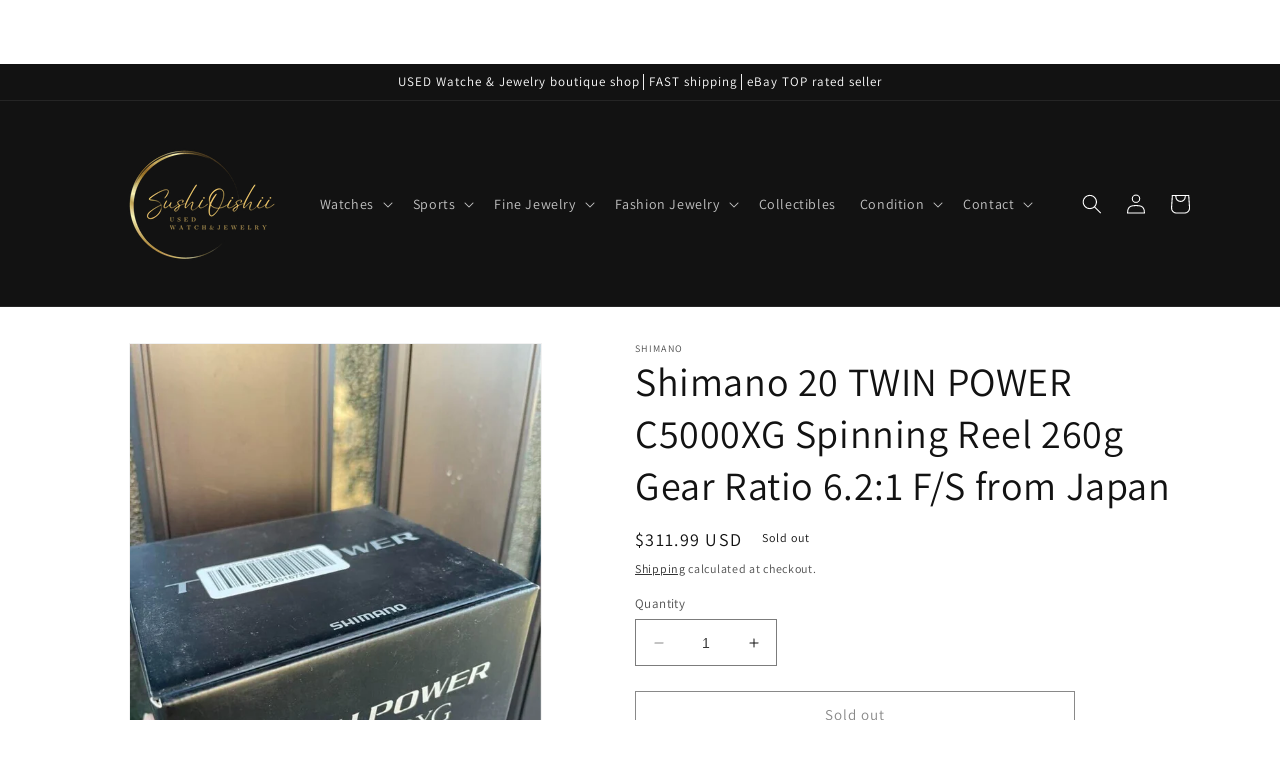

--- FILE ---
content_type: text/html; charset=utf-8
request_url: https://sushioishii76.com/products/shimano-20-twin-power-c5000xg-spinning-reel-260g-gear-ratio-6-2-1-f-s-from-japan
body_size: 38599
content:
<!doctype html>
<html class="no-js" lang="en">
  <head>
    <meta charset="utf-8">
    <meta http-equiv="X-UA-Compatible" content="IE=edge">
    <meta name="viewport" content="width=device-width,initial-scale=1">
    <meta name="theme-color" content="">
    <link rel="canonical" href="https://sushioishii76.com/products/shimano-20-twin-power-c5000xg-spinning-reel-260g-gear-ratio-6-2-1-f-s-from-japan">
    <link rel="preconnect" href="https://cdn.shopify.com" crossorigin><link rel="icon" type="image/png" href="//sushioishii76.com/cdn/shop/files/Gold_Luxury_Business_Logo_2.png?crop=center&height=32&v=1682020703&width=32"><link rel="preconnect" href="https://fonts.shopifycdn.com" crossorigin><title>
      Shimano 20 TWIN POWER C5000XG Spinning Reel 260g Gear Ratio 6.2:1 F/S 
 &ndash; Sushi Oishii</title>

    
      <meta name="description" content="Condition: Used Hand Retrieve: Both Number of Pieces: 1 Maximum Drag: 11.0 Kg Line Recovery: 101 cm Color: Silver, Black, Gold Reel Size: 5000 MPN: C5000XG Reel Type: Spinning Reel California Prop 65 Warning: N/A Vintage: No Brand: Shimano Personalize: No Department: Unisex Adults Model: 20 TWIN POWER C5000XG Line Capa">
    

    

<meta property="og:site_name" content="Sushi Oishii">
<meta property="og:url" content="https://sushioishii76.com/products/shimano-20-twin-power-c5000xg-spinning-reel-260g-gear-ratio-6-2-1-f-s-from-japan">
<meta property="og:title" content="Shimano 20 TWIN POWER C5000XG Spinning Reel 260g Gear Ratio 6.2:1 F/S ">
<meta property="og:type" content="product">
<meta property="og:description" content="Condition: Used Hand Retrieve: Both Number of Pieces: 1 Maximum Drag: 11.0 Kg Line Recovery: 101 cm Color: Silver, Black, Gold Reel Size: 5000 MPN: C5000XG Reel Type: Spinning Reel California Prop 65 Warning: N/A Vintage: No Brand: Shimano Personalize: No Department: Unisex Adults Model: 20 TWIN POWER C5000XG Line Capa"><meta property="og:image" content="http://sushioishii76.com/cdn/shop/products/57_a253a278-ce4b-4b0e-9d29-a047d70cb4c3.jpg?v=1700094560">
  <meta property="og:image:secure_url" content="https://sushioishii76.com/cdn/shop/products/57_a253a278-ce4b-4b0e-9d29-a047d70cb4c3.jpg?v=1700094560">
  <meta property="og:image:width" content="810">
  <meta property="og:image:height" content="1080"><meta property="og:price:amount" content="311.99">
  <meta property="og:price:currency" content="USD"><meta name="twitter:site" content="@SUSHIOISHII76"><meta name="twitter:card" content="summary_large_image">
<meta name="twitter:title" content="Shimano 20 TWIN POWER C5000XG Spinning Reel 260g Gear Ratio 6.2:1 F/S ">
<meta name="twitter:description" content="Condition: Used Hand Retrieve: Both Number of Pieces: 1 Maximum Drag: 11.0 Kg Line Recovery: 101 cm Color: Silver, Black, Gold Reel Size: 5000 MPN: C5000XG Reel Type: Spinning Reel California Prop 65 Warning: N/A Vintage: No Brand: Shimano Personalize: No Department: Unisex Adults Model: 20 TWIN POWER C5000XG Line Capa">


    <script src="//sushioishii76.com/cdn/shop/t/1/assets/constants.js?v=95358004781563950421681770927" defer="defer"></script>
    <script src="//sushioishii76.com/cdn/shop/t/1/assets/pubsub.js?v=2921868252632587581681770937" defer="defer"></script>
    <script src="//sushioishii76.com/cdn/shop/t/1/assets/global.js?v=127210358271191040921681770930" defer="defer"></script>
    <script>window.performance && window.performance.mark && window.performance.mark('shopify.content_for_header.start');</script><meta name="google-site-verification" content="9K74HAaHNvqny2Mp7PtB5vDMme8cVTjMLkzt5VK0stE">
<meta id="shopify-digital-wallet" name="shopify-digital-wallet" content="/74659201318/digital_wallets/dialog">
<meta name="shopify-checkout-api-token" content="6f2df126125b894024845689cc6a6f43">
<link rel="alternate" type="application/json+oembed" href="https://sushioishii76.com/products/shimano-20-twin-power-c5000xg-spinning-reel-260g-gear-ratio-6-2-1-f-s-from-japan.oembed">
<script async="async" src="/checkouts/internal/preloads.js?locale=en-US"></script>
<link rel="preconnect" href="https://shop.app" crossorigin="anonymous">
<script async="async" src="https://shop.app/checkouts/internal/preloads.js?locale=en-US&shop_id=74659201318" crossorigin="anonymous"></script>
<script id="apple-pay-shop-capabilities" type="application/json">{"shopId":74659201318,"countryCode":"JP","currencyCode":"USD","merchantCapabilities":["supports3DS"],"merchantId":"gid:\/\/shopify\/Shop\/74659201318","merchantName":"Sushi Oishii","requiredBillingContactFields":["postalAddress","email","phone"],"requiredShippingContactFields":["postalAddress","email","phone"],"shippingType":"shipping","supportedNetworks":["visa","masterCard","amex","jcb","discover"],"total":{"type":"pending","label":"Sushi Oishii","amount":"1.00"},"shopifyPaymentsEnabled":true,"supportsSubscriptions":true}</script>
<script id="shopify-features" type="application/json">{"accessToken":"6f2df126125b894024845689cc6a6f43","betas":["rich-media-storefront-analytics"],"domain":"sushioishii76.com","predictiveSearch":true,"shopId":74659201318,"locale":"en"}</script>
<script>var Shopify = Shopify || {};
Shopify.shop = "sushi-oishi-i.myshopify.com";
Shopify.locale = "en";
Shopify.currency = {"active":"USD","rate":"1.0"};
Shopify.country = "US";
Shopify.theme = {"name":"Dawn","id":147789185318,"schema_name":"Dawn","schema_version":"9.0.0","theme_store_id":887,"role":"main"};
Shopify.theme.handle = "null";
Shopify.theme.style = {"id":null,"handle":null};
Shopify.cdnHost = "sushioishii76.com/cdn";
Shopify.routes = Shopify.routes || {};
Shopify.routes.root = "/";</script>
<script type="module">!function(o){(o.Shopify=o.Shopify||{}).modules=!0}(window);</script>
<script>!function(o){function n(){var o=[];function n(){o.push(Array.prototype.slice.apply(arguments))}return n.q=o,n}var t=o.Shopify=o.Shopify||{};t.loadFeatures=n(),t.autoloadFeatures=n()}(window);</script>
<script>
  window.ShopifyPay = window.ShopifyPay || {};
  window.ShopifyPay.apiHost = "shop.app\/pay";
  window.ShopifyPay.redirectState = null;
</script>
<script id="shop-js-analytics" type="application/json">{"pageType":"product"}</script>
<script defer="defer" async type="module" src="//sushioishii76.com/cdn/shopifycloud/shop-js/modules/v2/client.init-shop-cart-sync_D0dqhulL.en.esm.js"></script>
<script defer="defer" async type="module" src="//sushioishii76.com/cdn/shopifycloud/shop-js/modules/v2/chunk.common_CpVO7qML.esm.js"></script>
<script type="module">
  await import("//sushioishii76.com/cdn/shopifycloud/shop-js/modules/v2/client.init-shop-cart-sync_D0dqhulL.en.esm.js");
await import("//sushioishii76.com/cdn/shopifycloud/shop-js/modules/v2/chunk.common_CpVO7qML.esm.js");

  window.Shopify.SignInWithShop?.initShopCartSync?.({"fedCMEnabled":true,"windoidEnabled":true});

</script>
<script>
  window.Shopify = window.Shopify || {};
  if (!window.Shopify.featureAssets) window.Shopify.featureAssets = {};
  window.Shopify.featureAssets['shop-js'] = {"shop-cart-sync":["modules/v2/client.shop-cart-sync_D9bwt38V.en.esm.js","modules/v2/chunk.common_CpVO7qML.esm.js"],"init-fed-cm":["modules/v2/client.init-fed-cm_BJ8NPuHe.en.esm.js","modules/v2/chunk.common_CpVO7qML.esm.js"],"init-shop-email-lookup-coordinator":["modules/v2/client.init-shop-email-lookup-coordinator_pVrP2-kG.en.esm.js","modules/v2/chunk.common_CpVO7qML.esm.js"],"shop-cash-offers":["modules/v2/client.shop-cash-offers_CNh7FWN-.en.esm.js","modules/v2/chunk.common_CpVO7qML.esm.js","modules/v2/chunk.modal_DKF6x0Jh.esm.js"],"init-shop-cart-sync":["modules/v2/client.init-shop-cart-sync_D0dqhulL.en.esm.js","modules/v2/chunk.common_CpVO7qML.esm.js"],"init-windoid":["modules/v2/client.init-windoid_DaoAelzT.en.esm.js","modules/v2/chunk.common_CpVO7qML.esm.js"],"shop-toast-manager":["modules/v2/client.shop-toast-manager_1DND8Tac.en.esm.js","modules/v2/chunk.common_CpVO7qML.esm.js"],"pay-button":["modules/v2/client.pay-button_CFeQi1r6.en.esm.js","modules/v2/chunk.common_CpVO7qML.esm.js"],"shop-button":["modules/v2/client.shop-button_Ca94MDdQ.en.esm.js","modules/v2/chunk.common_CpVO7qML.esm.js"],"shop-login-button":["modules/v2/client.shop-login-button_DPYNfp1Z.en.esm.js","modules/v2/chunk.common_CpVO7qML.esm.js","modules/v2/chunk.modal_DKF6x0Jh.esm.js"],"avatar":["modules/v2/client.avatar_BTnouDA3.en.esm.js"],"shop-follow-button":["modules/v2/client.shop-follow-button_BMKh4nJE.en.esm.js","modules/v2/chunk.common_CpVO7qML.esm.js","modules/v2/chunk.modal_DKF6x0Jh.esm.js"],"init-customer-accounts-sign-up":["modules/v2/client.init-customer-accounts-sign-up_CJXi5kRN.en.esm.js","modules/v2/client.shop-login-button_DPYNfp1Z.en.esm.js","modules/v2/chunk.common_CpVO7qML.esm.js","modules/v2/chunk.modal_DKF6x0Jh.esm.js"],"init-shop-for-new-customer-accounts":["modules/v2/client.init-shop-for-new-customer-accounts_BoBxkgWu.en.esm.js","modules/v2/client.shop-login-button_DPYNfp1Z.en.esm.js","modules/v2/chunk.common_CpVO7qML.esm.js","modules/v2/chunk.modal_DKF6x0Jh.esm.js"],"init-customer-accounts":["modules/v2/client.init-customer-accounts_DCuDTzpR.en.esm.js","modules/v2/client.shop-login-button_DPYNfp1Z.en.esm.js","modules/v2/chunk.common_CpVO7qML.esm.js","modules/v2/chunk.modal_DKF6x0Jh.esm.js"],"checkout-modal":["modules/v2/client.checkout-modal_U_3e4VxF.en.esm.js","modules/v2/chunk.common_CpVO7qML.esm.js","modules/v2/chunk.modal_DKF6x0Jh.esm.js"],"lead-capture":["modules/v2/client.lead-capture_DEgn0Z8u.en.esm.js","modules/v2/chunk.common_CpVO7qML.esm.js","modules/v2/chunk.modal_DKF6x0Jh.esm.js"],"shop-login":["modules/v2/client.shop-login_CoM5QKZ_.en.esm.js","modules/v2/chunk.common_CpVO7qML.esm.js","modules/v2/chunk.modal_DKF6x0Jh.esm.js"],"payment-terms":["modules/v2/client.payment-terms_BmrqWn8r.en.esm.js","modules/v2/chunk.common_CpVO7qML.esm.js","modules/v2/chunk.modal_DKF6x0Jh.esm.js"]};
</script>
<script>(function() {
  var isLoaded = false;
  function asyncLoad() {
    if (isLoaded) return;
    isLoaded = true;
    var urls = ["https:\/\/cdn.chaty.app\/pixel.js?id=696sFU5j\u0026shop=sushi-oishi-i.myshopify.com","https:\/\/announcement-bar.conversionbear.com\/script?app=announcement-bar\u0026shop=sushi-oishi-i.myshopify.com"];
    for (var i = 0; i < urls.length; i++) {
      var s = document.createElement('script');
      s.type = 'text/javascript';
      s.async = true;
      s.src = urls[i];
      var x = document.getElementsByTagName('script')[0];
      x.parentNode.insertBefore(s, x);
    }
  };
  if(window.attachEvent) {
    window.attachEvent('onload', asyncLoad);
  } else {
    window.addEventListener('load', asyncLoad, false);
  }
})();</script>
<script id="__st">var __st={"a":74659201318,"offset":32400,"reqid":"86d0cdaf-6afa-4f09-82e2-b568133862bc-1764395117","pageurl":"sushioishii76.com\/products\/shimano-20-twin-power-c5000xg-spinning-reel-260g-gear-ratio-6-2-1-f-s-from-japan","u":"692dec1aef92","p":"product","rtyp":"product","rid":8861264773414};</script>
<script>window.ShopifyPaypalV4VisibilityTracking = true;</script>
<script id="captcha-bootstrap">!function(){'use strict';const t='contact',e='account',n='new_comment',o=[[t,t],['blogs',n],['comments',n],[t,'customer']],c=[[e,'customer_login'],[e,'guest_login'],[e,'recover_customer_password'],[e,'create_customer']],r=t=>t.map((([t,e])=>`form[action*='/${t}']:not([data-nocaptcha='true']) input[name='form_type'][value='${e}']`)).join(','),a=t=>()=>t?[...document.querySelectorAll(t)].map((t=>t.form)):[];function s(){const t=[...o],e=r(t);return a(e)}const i='password',u='form_key',d=['recaptcha-v3-token','g-recaptcha-response','h-captcha-response',i],f=()=>{try{return window.sessionStorage}catch{return}},m='__shopify_v',_=t=>t.elements[u];function p(t,e,n=!1){try{const o=window.sessionStorage,c=JSON.parse(o.getItem(e)),{data:r}=function(t){const{data:e,action:n}=t;return t[m]||n?{data:e,action:n}:{data:t,action:n}}(c);for(const[e,n]of Object.entries(r))t.elements[e]&&(t.elements[e].value=n);n&&o.removeItem(e)}catch(o){console.error('form repopulation failed',{error:o})}}const l='form_type',E='cptcha';function T(t){t.dataset[E]=!0}const w=window,h=w.document,L='Shopify',v='ce_forms',y='captcha';let A=!1;((t,e)=>{const n=(g='f06e6c50-85a8-45c8-87d0-21a2b65856fe',I='https://cdn.shopify.com/shopifycloud/storefront-forms-hcaptcha/ce_storefront_forms_captcha_hcaptcha.v1.5.2.iife.js',D={infoText:'Protected by hCaptcha',privacyText:'Privacy',termsText:'Terms'},(t,e,n)=>{const o=w[L][v],c=o.bindForm;if(c)return c(t,g,e,D).then(n);var r;o.q.push([[t,g,e,D],n]),r=I,A||(h.body.append(Object.assign(h.createElement('script'),{id:'captcha-provider',async:!0,src:r})),A=!0)});var g,I,D;w[L]=w[L]||{},w[L][v]=w[L][v]||{},w[L][v].q=[],w[L][y]=w[L][y]||{},w[L][y].protect=function(t,e){n(t,void 0,e),T(t)},Object.freeze(w[L][y]),function(t,e,n,w,h,L){const[v,y,A,g]=function(t,e,n){const i=e?o:[],u=t?c:[],d=[...i,...u],f=r(d),m=r(i),_=r(d.filter((([t,e])=>n.includes(e))));return[a(f),a(m),a(_),s()]}(w,h,L),I=t=>{const e=t.target;return e instanceof HTMLFormElement?e:e&&e.form},D=t=>v().includes(t);t.addEventListener('submit',(t=>{const e=I(t);if(!e)return;const n=D(e)&&!e.dataset.hcaptchaBound&&!e.dataset.recaptchaBound,o=_(e),c=g().includes(e)&&(!o||!o.value);(n||c)&&t.preventDefault(),c&&!n&&(function(t){try{if(!f())return;!function(t){const e=f();if(!e)return;const n=_(t);if(!n)return;const o=n.value;o&&e.removeItem(o)}(t);const e=Array.from(Array(32),(()=>Math.random().toString(36)[2])).join('');!function(t,e){_(t)||t.append(Object.assign(document.createElement('input'),{type:'hidden',name:u})),t.elements[u].value=e}(t,e),function(t,e){const n=f();if(!n)return;const o=[...t.querySelectorAll(`input[type='${i}']`)].map((({name:t})=>t)),c=[...d,...o],r={};for(const[a,s]of new FormData(t).entries())c.includes(a)||(r[a]=s);n.setItem(e,JSON.stringify({[m]:1,action:t.action,data:r}))}(t,e)}catch(e){console.error('failed to persist form',e)}}(e),e.submit())}));const S=(t,e)=>{t&&!t.dataset[E]&&(n(t,e.some((e=>e===t))),T(t))};for(const o of['focusin','change'])t.addEventListener(o,(t=>{const e=I(t);D(e)&&S(e,y())}));const B=e.get('form_key'),M=e.get(l),P=B&&M;t.addEventListener('DOMContentLoaded',(()=>{const t=y();if(P)for(const e of t)e.elements[l].value===M&&p(e,B);[...new Set([...A(),...v().filter((t=>'true'===t.dataset.shopifyCaptcha))])].forEach((e=>S(e,t)))}))}(h,new URLSearchParams(w.location.search),n,t,e,['guest_login'])})(!0,!0)}();</script>
<script integrity="sha256-52AcMU7V7pcBOXWImdc/TAGTFKeNjmkeM1Pvks/DTgc=" data-source-attribution="shopify.loadfeatures" defer="defer" src="//sushioishii76.com/cdn/shopifycloud/storefront/assets/storefront/load_feature-81c60534.js" crossorigin="anonymous"></script>
<script crossorigin="anonymous" defer="defer" src="//sushioishii76.com/cdn/shopifycloud/storefront/assets/shopify_pay/storefront-65b4c6d7.js?v=20250812"></script>
<script data-source-attribution="shopify.dynamic_checkout.dynamic.init">var Shopify=Shopify||{};Shopify.PaymentButton=Shopify.PaymentButton||{isStorefrontPortableWallets:!0,init:function(){window.Shopify.PaymentButton.init=function(){};var t=document.createElement("script");t.src="https://sushioishii76.com/cdn/shopifycloud/portable-wallets/latest/portable-wallets.en.js",t.type="module",document.head.appendChild(t)}};
</script>
<script data-source-attribution="shopify.dynamic_checkout.buyer_consent">
  function portableWalletsHideBuyerConsent(e){var t=document.getElementById("shopify-buyer-consent"),n=document.getElementById("shopify-subscription-policy-button");t&&n&&(t.classList.add("hidden"),t.setAttribute("aria-hidden","true"),n.removeEventListener("click",e))}function portableWalletsShowBuyerConsent(e){var t=document.getElementById("shopify-buyer-consent"),n=document.getElementById("shopify-subscription-policy-button");t&&n&&(t.classList.remove("hidden"),t.removeAttribute("aria-hidden"),n.addEventListener("click",e))}window.Shopify?.PaymentButton&&(window.Shopify.PaymentButton.hideBuyerConsent=portableWalletsHideBuyerConsent,window.Shopify.PaymentButton.showBuyerConsent=portableWalletsShowBuyerConsent);
</script>
<script>
  function portableWalletsCleanup(e){e&&e.src&&console.error("Failed to load portable wallets script "+e.src);var t=document.querySelectorAll("shopify-accelerated-checkout .shopify-payment-button__skeleton, shopify-accelerated-checkout-cart .wallet-cart-button__skeleton"),e=document.getElementById("shopify-buyer-consent");for(let e=0;e<t.length;e++)t[e].remove();e&&e.remove()}function portableWalletsNotLoadedAsModule(e){e instanceof ErrorEvent&&"string"==typeof e.message&&e.message.includes("import.meta")&&"string"==typeof e.filename&&e.filename.includes("portable-wallets")&&(window.removeEventListener("error",portableWalletsNotLoadedAsModule),window.Shopify.PaymentButton.failedToLoad=e,"loading"===document.readyState?document.addEventListener("DOMContentLoaded",window.Shopify.PaymentButton.init):window.Shopify.PaymentButton.init())}window.addEventListener("error",portableWalletsNotLoadedAsModule);
</script>

<script type="module" src="https://sushioishii76.com/cdn/shopifycloud/portable-wallets/latest/portable-wallets.en.js" onError="portableWalletsCleanup(this)" crossorigin="anonymous"></script>
<script nomodule>
  document.addEventListener("DOMContentLoaded", portableWalletsCleanup);
</script>

<script id='scb4127' type='text/javascript' async='' src='https://sushioishii76.com/cdn/shopifycloud/privacy-banner/storefront-banner.js'></script><link id="shopify-accelerated-checkout-styles" rel="stylesheet" media="screen" href="https://sushioishii76.com/cdn/shopifycloud/portable-wallets/latest/accelerated-checkout-backwards-compat.css" crossorigin="anonymous">
<style id="shopify-accelerated-checkout-cart">
        #shopify-buyer-consent {
  margin-top: 1em;
  display: inline-block;
  width: 100%;
}

#shopify-buyer-consent.hidden {
  display: none;
}

#shopify-subscription-policy-button {
  background: none;
  border: none;
  padding: 0;
  text-decoration: underline;
  font-size: inherit;
  cursor: pointer;
}

#shopify-subscription-policy-button::before {
  box-shadow: none;
}

      </style>
<script id="sections-script" data-sections="header" defer="defer" src="//sushioishii76.com/cdn/shop/t/1/compiled_assets/scripts.js?130"></script>
<script>window.performance && window.performance.mark && window.performance.mark('shopify.content_for_header.end');</script>


    <style data-shopify>
      @font-face {
  font-family: Assistant;
  font-weight: 400;
  font-style: normal;
  font-display: swap;
  src: url("//sushioishii76.com/cdn/fonts/assistant/assistant_n4.9120912a469cad1cc292572851508ca49d12e768.woff2") format("woff2"),
       url("//sushioishii76.com/cdn/fonts/assistant/assistant_n4.6e9875ce64e0fefcd3f4446b7ec9036b3ddd2985.woff") format("woff");
}

      @font-face {
  font-family: Assistant;
  font-weight: 700;
  font-style: normal;
  font-display: swap;
  src: url("//sushioishii76.com/cdn/fonts/assistant/assistant_n7.bf44452348ec8b8efa3aa3068825305886b1c83c.woff2") format("woff2"),
       url("//sushioishii76.com/cdn/fonts/assistant/assistant_n7.0c887fee83f6b3bda822f1150b912c72da0f7b64.woff") format("woff");
}

      
      
      @font-face {
  font-family: Assistant;
  font-weight: 400;
  font-style: normal;
  font-display: swap;
  src: url("//sushioishii76.com/cdn/fonts/assistant/assistant_n4.9120912a469cad1cc292572851508ca49d12e768.woff2") format("woff2"),
       url("//sushioishii76.com/cdn/fonts/assistant/assistant_n4.6e9875ce64e0fefcd3f4446b7ec9036b3ddd2985.woff") format("woff");
}


      :root {
        --font-body-family: Assistant, sans-serif;
        --font-body-style: normal;
        --font-body-weight: 400;
        --font-body-weight-bold: 700;

        --font-heading-family: Assistant, sans-serif;
        --font-heading-style: normal;
        --font-heading-weight: 400;

        --font-body-scale: 1.0;
        --font-heading-scale: 1.0;

        --color-base-text: 18, 18, 18;
        --color-shadow: 18, 18, 18;
        --color-base-background-1: 255, 255, 255;
        --color-base-background-2: 243, 243, 243;
        --color-base-solid-button-labels: 255, 255, 255;
        --color-base-outline-button-labels: 18, 18, 18;
        --color-base-accent-1: 18, 18, 18;
        --color-base-accent-2: 51, 79, 180;
        --payment-terms-background-color: #ffffff;

        --gradient-base-background-1: #ffffff;
        --gradient-base-background-2: #f3f3f3;
        --gradient-base-accent-1: #121212;
        --gradient-base-accent-2: #334fb4;

        --media-padding: px;
        --media-border-opacity: 0.05;
        --media-border-width: 1px;
        --media-radius: 0px;
        --media-shadow-opacity: 0.0;
        --media-shadow-horizontal-offset: 0px;
        --media-shadow-vertical-offset: 4px;
        --media-shadow-blur-radius: 5px;
        --media-shadow-visible: 0;

        --page-width: 120rem;
        --page-width-margin: 0rem;

        --product-card-image-padding: 0.0rem;
        --product-card-corner-radius: 0.0rem;
        --product-card-text-alignment: left;
        --product-card-border-width: 0.0rem;
        --product-card-border-opacity: 0.1;
        --product-card-shadow-opacity: 0.0;
        --product-card-shadow-visible: 0;
        --product-card-shadow-horizontal-offset: 0.0rem;
        --product-card-shadow-vertical-offset: 0.4rem;
        --product-card-shadow-blur-radius: 0.5rem;

        --collection-card-image-padding: 0.0rem;
        --collection-card-corner-radius: 0.0rem;
        --collection-card-text-alignment: left;
        --collection-card-border-width: 0.0rem;
        --collection-card-border-opacity: 0.1;
        --collection-card-shadow-opacity: 0.0;
        --collection-card-shadow-visible: 0;
        --collection-card-shadow-horizontal-offset: 0.0rem;
        --collection-card-shadow-vertical-offset: 0.4rem;
        --collection-card-shadow-blur-radius: 0.5rem;

        --blog-card-image-padding: 0.0rem;
        --blog-card-corner-radius: 0.0rem;
        --blog-card-text-alignment: left;
        --blog-card-border-width: 0.0rem;
        --blog-card-border-opacity: 0.1;
        --blog-card-shadow-opacity: 0.0;
        --blog-card-shadow-visible: 0;
        --blog-card-shadow-horizontal-offset: 0.0rem;
        --blog-card-shadow-vertical-offset: 0.4rem;
        --blog-card-shadow-blur-radius: 0.5rem;

        --badge-corner-radius: 4.0rem;

        --popup-border-width: 1px;
        --popup-border-opacity: 0.1;
        --popup-corner-radius: 0px;
        --popup-shadow-opacity: 0.0;
        --popup-shadow-horizontal-offset: 0px;
        --popup-shadow-vertical-offset: 4px;
        --popup-shadow-blur-radius: 5px;

        --drawer-border-width: 1px;
        --drawer-border-opacity: 0.1;
        --drawer-shadow-opacity: 0.0;
        --drawer-shadow-horizontal-offset: 0px;
        --drawer-shadow-vertical-offset: 4px;
        --drawer-shadow-blur-radius: 5px;

        --spacing-sections-desktop: 0px;
        --spacing-sections-mobile: 0px;

        --grid-desktop-vertical-spacing: 8px;
        --grid-desktop-horizontal-spacing: 8px;
        --grid-mobile-vertical-spacing: 4px;
        --grid-mobile-horizontal-spacing: 4px;

        --text-boxes-border-opacity: 0.1;
        --text-boxes-border-width: 0px;
        --text-boxes-radius: 0px;
        --text-boxes-shadow-opacity: 0.0;
        --text-boxes-shadow-visible: 0;
        --text-boxes-shadow-horizontal-offset: 0px;
        --text-boxes-shadow-vertical-offset: 4px;
        --text-boxes-shadow-blur-radius: 5px;

        --buttons-radius: 0px;
        --buttons-radius-outset: 0px;
        --buttons-border-width: 1px;
        --buttons-border-opacity: 1.0;
        --buttons-shadow-opacity: 0.0;
        --buttons-shadow-visible: 0;
        --buttons-shadow-horizontal-offset: 0px;
        --buttons-shadow-vertical-offset: 4px;
        --buttons-shadow-blur-radius: 5px;
        --buttons-border-offset: 0px;

        --inputs-radius: 0px;
        --inputs-border-width: 1px;
        --inputs-border-opacity: 0.55;
        --inputs-shadow-opacity: 0.0;
        --inputs-shadow-horizontal-offset: 0px;
        --inputs-margin-offset: 0px;
        --inputs-shadow-vertical-offset: 4px;
        --inputs-shadow-blur-radius: 5px;
        --inputs-radius-outset: 0px;

        --variant-pills-radius: 40px;
        --variant-pills-border-width: 1px;
        --variant-pills-border-opacity: 0.55;
        --variant-pills-shadow-opacity: 0.0;
        --variant-pills-shadow-horizontal-offset: 0px;
        --variant-pills-shadow-vertical-offset: 4px;
        --variant-pills-shadow-blur-radius: 5px;
      }

      *,
      *::before,
      *::after {
        box-sizing: inherit;
      }

      html {
        box-sizing: border-box;
        font-size: calc(var(--font-body-scale) * 62.5%);
        height: 100%;
      }

      body {
        display: grid;
        grid-template-rows: auto auto 1fr auto;
        grid-template-columns: 100%;
        min-height: 100%;
        margin: 0;
        font-size: 1.5rem;
        letter-spacing: 0.06rem;
        line-height: calc(1 + 0.8 / var(--font-body-scale));
        font-family: var(--font-body-family);
        font-style: var(--font-body-style);
        font-weight: var(--font-body-weight);
      }

      @media screen and (min-width: 750px) {
        body {
          font-size: 1.6rem;
        }
      }
    </style>

    <link href="//sushioishii76.com/cdn/shop/t/1/assets/base.css?v=140624990073879848751681770905" rel="stylesheet" type="text/css" media="all" />
<link rel="preload" as="font" href="//sushioishii76.com/cdn/fonts/assistant/assistant_n4.9120912a469cad1cc292572851508ca49d12e768.woff2" type="font/woff2" crossorigin><link rel="preload" as="font" href="//sushioishii76.com/cdn/fonts/assistant/assistant_n4.9120912a469cad1cc292572851508ca49d12e768.woff2" type="font/woff2" crossorigin><link rel="stylesheet" href="//sushioishii76.com/cdn/shop/t/1/assets/component-predictive-search.css?v=85913294783299393391681770922" media="print" onload="this.media='all'"><script>document.documentElement.className = document.documentElement.className.replace('no-js', 'js');
    if (Shopify.designMode) {
      document.documentElement.classList.add('shopify-design-mode');
    }
    </script>
    
<!-- Start of Judge.me Core -->
<link rel="dns-prefetch" href="https://cdn.judge.me/">
<script data-cfasync='false' class='jdgm-settings-script'>window.jdgmSettings={"pagination":5,"disable_web_reviews":false,"badge_no_review_text":"No reviews","badge_n_reviews_text":"{{ n }} review/reviews","hide_badge_preview_if_no_reviews":true,"badge_hide_text":false,"enforce_center_preview_badge":false,"widget_title":"Customer Reviews","widget_open_form_text":"Write a review","widget_close_form_text":"Cancel review","widget_refresh_page_text":"Refresh page","widget_summary_text":"Based on {{ number_of_reviews }} review/reviews","widget_no_review_text":"Be the first to write a review","widget_name_field_text":"Name","widget_verified_name_field_text":"Verified Name (public)","widget_name_placeholder_text":"Enter your name (public)","widget_required_field_error_text":"This field is required.","widget_email_field_text":"Email","widget_verified_email_field_text":"Verified Email (private, can not be edited)","widget_email_placeholder_text":"Enter your email (private)","widget_email_field_error_text":"Please enter a valid email address.","widget_rating_field_text":"Rating","widget_review_title_field_text":"Review Title","widget_review_title_placeholder_text":"Give your review a title","widget_review_body_field_text":"Review","widget_review_body_placeholder_text":"Write your comments here","widget_pictures_field_text":"Picture/Video (optional)","widget_submit_review_text":"Submit Review","widget_submit_verified_review_text":"Submit Verified Review","widget_submit_success_msg_with_auto_publish":"Thank you! Please refresh the page in a few moments to see your review. You can remove or edit your review by logging into \u003ca href='https://judge.me/login' target='_blank' rel='nofollow noopener'\u003eJudge.me\u003c/a\u003e","widget_submit_success_msg_no_auto_publish":"Thank you! Your review will be published as soon as it is approved by the shop admin. You can remove or edit your review by logging into \u003ca href='https://judge.me/login' target='_blank' rel='nofollow noopener'\u003eJudge.me\u003c/a\u003e","widget_show_default_reviews_out_of_total_text":"Showing {{ n_reviews_shown }} out of {{ n_reviews }} reviews.","widget_show_all_link_text":"Show all","widget_show_less_link_text":"Show less","widget_author_said_text":"{{ reviewer_name }} said:","widget_days_text":"{{ n }} days ago","widget_weeks_text":"{{ n }} week/weeks ago","widget_months_text":"{{ n }} month/months ago","widget_years_text":"{{ n }} year/years ago","widget_yesterday_text":"Yesterday","widget_today_text":"Today","widget_replied_text":"\u003e\u003e {{ shop_name }} replied:","widget_read_more_text":"Read more","widget_rating_filter_see_all_text":"See all reviews","widget_sorting_most_recent_text":"Most Recent","widget_sorting_highest_rating_text":"Highest Rating","widget_sorting_lowest_rating_text":"Lowest Rating","widget_sorting_with_pictures_text":"Only Pictures","widget_sorting_most_helpful_text":"Most Helpful","widget_open_question_form_text":"Ask a question","widget_reviews_subtab_text":"Reviews","widget_questions_subtab_text":"Questions","widget_question_label_text":"Question","widget_answer_label_text":"Answer","widget_question_placeholder_text":"Write your question here","widget_submit_question_text":"Submit Question","widget_question_submit_success_text":"Thank you for your question! We will notify you once it gets answered.","verified_badge_text":"Verified","verified_badge_placement":"left-of-reviewer-name","widget_hide_border":false,"widget_social_share":false,"all_reviews_include_out_of_store_products":true,"all_reviews_out_of_store_text":"(out of store)","all_reviews_product_name_prefix_text":"about","enable_review_pictures":true,"widget_product_reviews_subtab_text":"Product Reviews","widget_shop_reviews_subtab_text":"Shop Reviews","widget_write_a_store_review_text":"Write a Store Review","widget_other_languages_heading":"Reviews in Other Languages","widget_sorting_pictures_first_text":"Pictures First","floating_tab_button_name":"★ Reviews","floating_tab_title":"Let customers speak for us","floating_tab_url":"","floating_tab_url_enabled":false,"all_reviews_text_badge_text":"Customers rate us {{ shop.metafields.judgeme.all_reviews_rating | round: 1 }}/5 based on {{ shop.metafields.judgeme.all_reviews_count }} reviews.","all_reviews_text_badge_text_branded_style":"{{ shop.metafields.judgeme.all_reviews_rating | round: 1 }} out of 5 stars based on {{ shop.metafields.judgeme.all_reviews_count }} reviews","all_reviews_text_badge_url":"","featured_carousel_title":"Let customers speak for us","featured_carousel_count_text":"from {{ n }} reviews","featured_carousel_url":"","verified_count_badge_url":"","picture_reminder_submit_button":"Upload Pictures","widget_sorting_videos_first_text":"Videos First","widget_review_pending_text":"Pending","remove_microdata_snippet":true,"preview_badge_no_question_text":"No questions","preview_badge_n_question_text":"{{ number_of_questions }} question/questions","widget_search_bar_placeholder":"Search reviews","widget_sorting_verified_only_text":"Verified only","featured_carousel_verified_badge_enable":true,"featured_carousel_more_reviews_button_text":"Read more reviews","featured_carousel_view_product_button_text":"View product","all_reviews_page_load_more_text":"Load More Reviews","widget_advanced_speed_features":5,"widget_public_name_text":"displayed publicly like","default_reviewer_name_has_non_latin":true,"widget_reviewer_anonymous":"Anonymous","medals_widget_title":"Judge.me Review Medals","widget_invalid_yt_video_url_error_text":"Not a YouTube video URL","widget_max_length_field_error_text":"Please enter no more than {0} characters.","widget_verified_by_shop_text":"Verified by Shop","widget_load_with_code_splitting":true,"widget_ugc_title":"Made by us, Shared by you","widget_ugc_subtitle":"Tag us to see your picture featured in our page","widget_ugc_primary_button_text":"Buy Now","widget_ugc_secondary_button_text":"Load More","widget_ugc_reviews_button_text":"View Reviews","widget_summary_average_rating_text":"{{ average_rating }} out of 5","widget_media_grid_title":"Customer photos \u0026 videos","widget_media_grid_see_more_text":"See more","widget_verified_by_judgeme_text":"Verified by Judge.me","widget_verified_by_judgeme_text_in_store_medals":"Verified by Judge.me","widget_media_field_exceed_quantity_message":"Sorry, we can only accept {{ max_media }} for one review.","widget_media_field_exceed_limit_message":"{{ file_name }} is too large, please select a {{ media_type }} less than {{ size_limit }}MB.","widget_review_submitted_text":"Review Submitted!","widget_question_submitted_text":"Question Submitted!","widget_close_form_text_question":"Cancel","widget_write_your_answer_here_text":"Write your answer here","widget_enabled_branded_link":true,"widget_show_collected_by_judgeme":true,"widget_collected_by_judgeme_text":"collected by Judge.me","widget_load_more_text":"Load More","widget_full_review_text":"Full Review","widget_read_more_reviews_text":"Read More Reviews","widget_read_questions_text":"Read Questions","widget_questions_and_answers_text":"Questions \u0026 Answers","widget_verified_by_text":"Verified by","widget_number_of_reviews_text":"{{ number_of_reviews }} reviews","widget_back_button_text":"Back","widget_next_button_text":"Next","widget_custom_forms_filter_button":"Filters","custom_forms_style":"vertical","how_reviews_are_collected":"How reviews are collected?","widget_gdpr_statement":"How we use your data: We’ll only contact you about the review you left, and only if necessary. By submitting your review, you agree to Judge.me’s \u003ca href='https://judge.me/terms' target='_blank' rel='nofollow noopener'\u003eterms\u003c/a\u003e, \u003ca href='https://judge.me/privacy' target='_blank' rel='nofollow noopener'\u003eprivacy\u003c/a\u003e and \u003ca href='https://judge.me/content-policy' target='_blank' rel='nofollow noopener'\u003econtent\u003c/a\u003e policies.","review_snippet_widget_round_border_style":true,"review_snippet_widget_card_color":"#FFFFFF","review_snippet_widget_slider_arrows_background_color":"#FFFFFF","review_snippet_widget_slider_arrows_color":"#000000","review_snippet_widget_star_color":"#339999","preview_badge_collection_page_install_preference":true,"preview_badge_product_page_install_preference":true,"review_widget_best_location":true,"platform":"shopify","branding_url":"https://app.judge.me/reviews","branding_text":"Powered by Judge.me","locale":"en","reply_name":"Sushi Oishii","widget_version":"3.0","footer":true,"autopublish":true,"review_dates":true,"enable_custom_form":false,"enable_multi_locales_translations":false,"can_be_branded":false,"reply_name_text":"Sushi Oishii"};</script> <style class='jdgm-settings-style'>.jdgm-xx{left:0}:root{--jdgm-primary-color: #399;--jdgm-secondary-color: rgba(51,153,153,0.1);--jdgm-star-color: #399;--jdgm-write-review-text-color: white;--jdgm-write-review-bg-color: #339999;--jdgm-paginate-color: #399;--jdgm-border-radius: 0;--jdgm-reviewer-name-color: #339999}.jdgm-histogram__bar-content{background-color:#399}.jdgm-rev[data-verified-buyer=true] .jdgm-rev__icon.jdgm-rev__icon:after,.jdgm-rev__buyer-badge.jdgm-rev__buyer-badge{color:white;background-color:#399}.jdgm-review-widget--small .jdgm-gallery.jdgm-gallery .jdgm-gallery__thumbnail-link:nth-child(8) .jdgm-gallery__thumbnail-wrapper.jdgm-gallery__thumbnail-wrapper:before{content:"See more"}@media only screen and (min-width: 768px){.jdgm-gallery.jdgm-gallery .jdgm-gallery__thumbnail-link:nth-child(8) .jdgm-gallery__thumbnail-wrapper.jdgm-gallery__thumbnail-wrapper:before{content:"See more"}}.jdgm-prev-badge[data-average-rating='0.00']{display:none !important}.jdgm-author-all-initials{display:none !important}.jdgm-author-last-initial{display:none !important}.jdgm-rev-widg__title{visibility:hidden}.jdgm-rev-widg__summary-text{visibility:hidden}.jdgm-prev-badge__text{visibility:hidden}.jdgm-rev__prod-link-prefix:before{content:'about'}.jdgm-rev__out-of-store-text:before{content:'(out of store)'}@media only screen and (min-width: 768px){.jdgm-rev__pics .jdgm-rev_all-rev-page-picture-separator,.jdgm-rev__pics .jdgm-rev__product-picture{display:none}}@media only screen and (max-width: 768px){.jdgm-rev__pics .jdgm-rev_all-rev-page-picture-separator,.jdgm-rev__pics .jdgm-rev__product-picture{display:none}}.jdgm-preview-badge[data-template="index"]{display:none !important}.jdgm-verified-count-badget[data-from-snippet="true"]{display:none !important}.jdgm-carousel-wrapper[data-from-snippet="true"]{display:none !important}.jdgm-all-reviews-text[data-from-snippet="true"]{display:none !important}.jdgm-medals-section[data-from-snippet="true"]{display:none !important}.jdgm-ugc-media-wrapper[data-from-snippet="true"]{display:none !important}.jdgm-review-snippet-widget .jdgm-rev-snippet-widget__cards-container .jdgm-rev-snippet-card{border-radius:8px;background:#fff}.jdgm-review-snippet-widget .jdgm-rev-snippet-widget__cards-container .jdgm-rev-snippet-card__rev-rating .jdgm-star{color:#399}.jdgm-review-snippet-widget .jdgm-rev-snippet-widget__prev-btn,.jdgm-review-snippet-widget .jdgm-rev-snippet-widget__next-btn{border-radius:50%;background:#fff}.jdgm-review-snippet-widget .jdgm-rev-snippet-widget__prev-btn>svg,.jdgm-review-snippet-widget .jdgm-rev-snippet-widget__next-btn>svg{fill:#000}.jdgm-full-rev-modal.rev-snippet-widget .jm-mfp-container .jm-mfp-content,.jdgm-full-rev-modal.rev-snippet-widget .jm-mfp-container .jdgm-full-rev__icon,.jdgm-full-rev-modal.rev-snippet-widget .jm-mfp-container .jdgm-full-rev__pic-img,.jdgm-full-rev-modal.rev-snippet-widget .jm-mfp-container .jdgm-full-rev__reply{border-radius:8px}.jdgm-full-rev-modal.rev-snippet-widget .jm-mfp-container .jdgm-full-rev[data-verified-buyer="true"] .jdgm-full-rev__icon::after{border-radius:8px}.jdgm-full-rev-modal.rev-snippet-widget .jm-mfp-container .jdgm-full-rev .jdgm-rev__buyer-badge{border-radius:calc( 8px / 2 )}.jdgm-full-rev-modal.rev-snippet-widget .jm-mfp-container .jdgm-full-rev .jdgm-full-rev__replier::before{content:'Sushi Oishii'}.jdgm-full-rev-modal.rev-snippet-widget .jm-mfp-container .jdgm-full-rev .jdgm-full-rev__product-button{border-radius:calc( 8px * 6 )}
</style> <style class='jdgm-settings-style'></style>

  
  
  
  <style class='jdgm-miracle-styles'>
  @-webkit-keyframes jdgm-spin{0%{-webkit-transform:rotate(0deg);-ms-transform:rotate(0deg);transform:rotate(0deg)}100%{-webkit-transform:rotate(359deg);-ms-transform:rotate(359deg);transform:rotate(359deg)}}@keyframes jdgm-spin{0%{-webkit-transform:rotate(0deg);-ms-transform:rotate(0deg);transform:rotate(0deg)}100%{-webkit-transform:rotate(359deg);-ms-transform:rotate(359deg);transform:rotate(359deg)}}@font-face{font-family:'JudgemeStar';src:url("[data-uri]") format("woff");font-weight:normal;font-style:normal}.jdgm-star{font-family:'JudgemeStar';display:inline !important;text-decoration:none !important;padding:0 4px 0 0 !important;margin:0 !important;font-weight:bold;opacity:1;-webkit-font-smoothing:antialiased;-moz-osx-font-smoothing:grayscale}.jdgm-star:hover{opacity:1}.jdgm-star:last-of-type{padding:0 !important}.jdgm-star.jdgm--on:before{content:"\e000"}.jdgm-star.jdgm--off:before{content:"\e001"}.jdgm-star.jdgm--half:before{content:"\e002"}.jdgm-widget *{margin:0;line-height:1.4;-webkit-box-sizing:border-box;-moz-box-sizing:border-box;box-sizing:border-box;-webkit-overflow-scrolling:touch}.jdgm-hidden{display:none !important;visibility:hidden !important}.jdgm-temp-hidden{display:none}.jdgm-spinner{width:40px;height:40px;margin:auto;border-radius:50%;border-top:2px solid #eee;border-right:2px solid #eee;border-bottom:2px solid #eee;border-left:2px solid #ccc;-webkit-animation:jdgm-spin 0.8s infinite linear;animation:jdgm-spin 0.8s infinite linear}.jdgm-prev-badge{display:block !important}

</style>


  
  
   


<script data-cfasync='false' class='jdgm-script'>
!function(e){window.jdgm=window.jdgm||{},jdgm.CDN_HOST="https://cdn.judge.me/",
jdgm.docReady=function(d){(e.attachEvent?"complete"===e.readyState:"loading"!==e.readyState)?
setTimeout(d,0):e.addEventListener("DOMContentLoaded",d)},jdgm.loadCSS=function(d,t,o,s){
!o&&jdgm.loadCSS.requestedUrls.indexOf(d)>=0||(jdgm.loadCSS.requestedUrls.push(d),
(s=e.createElement("link")).rel="stylesheet",s.class="jdgm-stylesheet",s.media="nope!",
s.href=d,s.onload=function(){this.media="all",t&&setTimeout(t)},e.body.appendChild(s))},
jdgm.loadCSS.requestedUrls=[],jdgm.loadJS=function(e,d){var t=new XMLHttpRequest;
t.onreadystatechange=function(){4===t.readyState&&(Function(t.response)(),d&&d(t.response))},
t.open("GET",e),t.send()},jdgm.docReady((function(){(window.jdgmLoadCSS||e.querySelectorAll(
".jdgm-widget, .jdgm-all-reviews-page").length>0)&&(jdgmSettings.widget_load_with_code_splitting?
parseFloat(jdgmSettings.widget_version)>=3?jdgm.loadCSS(jdgm.CDN_HOST+"widget_v3/base.css"):
jdgm.loadCSS(jdgm.CDN_HOST+"widget/base.css"):jdgm.loadCSS(jdgm.CDN_HOST+"shopify_v2.css"),
jdgm.loadJS(jdgm.CDN_HOST+"loader.js"))}))}(document);
</script>

<noscript><link rel="stylesheet" type="text/css" media="all" href="https://cdn.judge.me/shopify_v2.css"></noscript>
<!-- End of Judge.me Core -->


<!-- BEGIN app block: shopify://apps/judge-me-reviews/blocks/judgeme_core/61ccd3b1-a9f2-4160-9fe9-4fec8413e5d8 --><!-- Start of Judge.me Core -->




<link rel="dns-prefetch" href="https://cdnwidget.judge.me">
<link rel="dns-prefetch" href="https://cdn.judge.me">
<link rel="dns-prefetch" href="https://cdn1.judge.me">
<link rel="dns-prefetch" href="https://api.judge.me">

<script data-cfasync='false' class='jdgm-settings-script'>window.jdgmSettings={"pagination":5,"disable_web_reviews":false,"badge_no_review_text":"No reviews","badge_n_reviews_text":"{{ n }} review/reviews","hide_badge_preview_if_no_reviews":true,"badge_hide_text":false,"enforce_center_preview_badge":false,"widget_title":"Customer Reviews","widget_open_form_text":"Write a review","widget_close_form_text":"Cancel review","widget_refresh_page_text":"Refresh page","widget_summary_text":"Based on {{ number_of_reviews }} review/reviews","widget_no_review_text":"Be the first to write a review","widget_name_field_text":"Name","widget_verified_name_field_text":"Verified Name (public)","widget_name_placeholder_text":"Enter your name (public)","widget_required_field_error_text":"This field is required.","widget_email_field_text":"Email","widget_verified_email_field_text":"Verified Email (private, can not be edited)","widget_email_placeholder_text":"Enter your email (private)","widget_email_field_error_text":"Please enter a valid email address.","widget_rating_field_text":"Rating","widget_review_title_field_text":"Review Title","widget_review_title_placeholder_text":"Give your review a title","widget_review_body_field_text":"Review","widget_review_body_placeholder_text":"Write your comments here","widget_pictures_field_text":"Picture/Video (optional)","widget_submit_review_text":"Submit Review","widget_submit_verified_review_text":"Submit Verified Review","widget_submit_success_msg_with_auto_publish":"Thank you! Please refresh the page in a few moments to see your review. You can remove or edit your review by logging into \u003ca href='https://judge.me/login' target='_blank' rel='nofollow noopener'\u003eJudge.me\u003c/a\u003e","widget_submit_success_msg_no_auto_publish":"Thank you! Your review will be published as soon as it is approved by the shop admin. You can remove or edit your review by logging into \u003ca href='https://judge.me/login' target='_blank' rel='nofollow noopener'\u003eJudge.me\u003c/a\u003e","widget_show_default_reviews_out_of_total_text":"Showing {{ n_reviews_shown }} out of {{ n_reviews }} reviews.","widget_show_all_link_text":"Show all","widget_show_less_link_text":"Show less","widget_author_said_text":"{{ reviewer_name }} said:","widget_days_text":"{{ n }} days ago","widget_weeks_text":"{{ n }} week/weeks ago","widget_months_text":"{{ n }} month/months ago","widget_years_text":"{{ n }} year/years ago","widget_yesterday_text":"Yesterday","widget_today_text":"Today","widget_replied_text":"\u003e\u003e {{ shop_name }} replied:","widget_read_more_text":"Read more","widget_rating_filter_see_all_text":"See all reviews","widget_sorting_most_recent_text":"Most Recent","widget_sorting_highest_rating_text":"Highest Rating","widget_sorting_lowest_rating_text":"Lowest Rating","widget_sorting_with_pictures_text":"Only Pictures","widget_sorting_most_helpful_text":"Most Helpful","widget_open_question_form_text":"Ask a question","widget_reviews_subtab_text":"Reviews","widget_questions_subtab_text":"Questions","widget_question_label_text":"Question","widget_answer_label_text":"Answer","widget_question_placeholder_text":"Write your question here","widget_submit_question_text":"Submit Question","widget_question_submit_success_text":"Thank you for your question! We will notify you once it gets answered.","verified_badge_text":"Verified","verified_badge_placement":"left-of-reviewer-name","widget_hide_border":false,"widget_social_share":false,"all_reviews_include_out_of_store_products":true,"all_reviews_out_of_store_text":"(out of store)","all_reviews_product_name_prefix_text":"about","enable_review_pictures":true,"widget_product_reviews_subtab_text":"Product Reviews","widget_shop_reviews_subtab_text":"Shop Reviews","widget_write_a_store_review_text":"Write a Store Review","widget_other_languages_heading":"Reviews in Other Languages","widget_sorting_pictures_first_text":"Pictures First","floating_tab_button_name":"★ Reviews","floating_tab_title":"Let customers speak for us","floating_tab_url":"","floating_tab_url_enabled":false,"all_reviews_text_badge_text":"Customers rate us {{ shop.metafields.judgeme.all_reviews_rating | round: 1 }}/5 based on {{ shop.metafields.judgeme.all_reviews_count }} reviews.","all_reviews_text_badge_text_branded_style":"{{ shop.metafields.judgeme.all_reviews_rating | round: 1 }} out of 5 stars based on {{ shop.metafields.judgeme.all_reviews_count }} reviews","all_reviews_text_badge_url":"","featured_carousel_title":"Let customers speak for us","featured_carousel_count_text":"from {{ n }} reviews","featured_carousel_url":"","verified_count_badge_url":"","picture_reminder_submit_button":"Upload Pictures","widget_sorting_videos_first_text":"Videos First","widget_review_pending_text":"Pending","remove_microdata_snippet":true,"preview_badge_no_question_text":"No questions","preview_badge_n_question_text":"{{ number_of_questions }} question/questions","widget_search_bar_placeholder":"Search reviews","widget_sorting_verified_only_text":"Verified only","featured_carousel_verified_badge_enable":true,"featured_carousel_more_reviews_button_text":"Read more reviews","featured_carousel_view_product_button_text":"View product","all_reviews_page_load_more_text":"Load More Reviews","widget_advanced_speed_features":5,"widget_public_name_text":"displayed publicly like","default_reviewer_name_has_non_latin":true,"widget_reviewer_anonymous":"Anonymous","medals_widget_title":"Judge.me Review Medals","widget_invalid_yt_video_url_error_text":"Not a YouTube video URL","widget_max_length_field_error_text":"Please enter no more than {0} characters.","widget_verified_by_shop_text":"Verified by Shop","widget_load_with_code_splitting":true,"widget_ugc_title":"Made by us, Shared by you","widget_ugc_subtitle":"Tag us to see your picture featured in our page","widget_ugc_primary_button_text":"Buy Now","widget_ugc_secondary_button_text":"Load More","widget_ugc_reviews_button_text":"View Reviews","widget_summary_average_rating_text":"{{ average_rating }} out of 5","widget_media_grid_title":"Customer photos \u0026 videos","widget_media_grid_see_more_text":"See more","widget_verified_by_judgeme_text":"Verified by Judge.me","widget_verified_by_judgeme_text_in_store_medals":"Verified by Judge.me","widget_media_field_exceed_quantity_message":"Sorry, we can only accept {{ max_media }} for one review.","widget_media_field_exceed_limit_message":"{{ file_name }} is too large, please select a {{ media_type }} less than {{ size_limit }}MB.","widget_review_submitted_text":"Review Submitted!","widget_question_submitted_text":"Question Submitted!","widget_close_form_text_question":"Cancel","widget_write_your_answer_here_text":"Write your answer here","widget_enabled_branded_link":true,"widget_show_collected_by_judgeme":true,"widget_collected_by_judgeme_text":"collected by Judge.me","widget_load_more_text":"Load More","widget_full_review_text":"Full Review","widget_read_more_reviews_text":"Read More Reviews","widget_read_questions_text":"Read Questions","widget_questions_and_answers_text":"Questions \u0026 Answers","widget_verified_by_text":"Verified by","widget_number_of_reviews_text":"{{ number_of_reviews }} reviews","widget_back_button_text":"Back","widget_next_button_text":"Next","widget_custom_forms_filter_button":"Filters","custom_forms_style":"vertical","how_reviews_are_collected":"How reviews are collected?","widget_gdpr_statement":"How we use your data: We’ll only contact you about the review you left, and only if necessary. By submitting your review, you agree to Judge.me’s \u003ca href='https://judge.me/terms' target='_blank' rel='nofollow noopener'\u003eterms\u003c/a\u003e, \u003ca href='https://judge.me/privacy' target='_blank' rel='nofollow noopener'\u003eprivacy\u003c/a\u003e and \u003ca href='https://judge.me/content-policy' target='_blank' rel='nofollow noopener'\u003econtent\u003c/a\u003e policies.","review_snippet_widget_round_border_style":true,"review_snippet_widget_card_color":"#FFFFFF","review_snippet_widget_slider_arrows_background_color":"#FFFFFF","review_snippet_widget_slider_arrows_color":"#000000","review_snippet_widget_star_color":"#339999","preview_badge_collection_page_install_preference":true,"preview_badge_product_page_install_preference":true,"review_widget_best_location":true,"platform":"shopify","branding_url":"https://app.judge.me/reviews","branding_text":"Powered by Judge.me","locale":"en","reply_name":"Sushi Oishii","widget_version":"3.0","footer":true,"autopublish":true,"review_dates":true,"enable_custom_form":false,"enable_multi_locales_translations":false,"can_be_branded":false,"reply_name_text":"Sushi Oishii"};</script> <style class='jdgm-settings-style'>.jdgm-xx{left:0}:root{--jdgm-primary-color: #399;--jdgm-secondary-color: rgba(51,153,153,0.1);--jdgm-star-color: #399;--jdgm-write-review-text-color: white;--jdgm-write-review-bg-color: #339999;--jdgm-paginate-color: #399;--jdgm-border-radius: 0;--jdgm-reviewer-name-color: #339999}.jdgm-histogram__bar-content{background-color:#399}.jdgm-rev[data-verified-buyer=true] .jdgm-rev__icon.jdgm-rev__icon:after,.jdgm-rev__buyer-badge.jdgm-rev__buyer-badge{color:white;background-color:#399}.jdgm-review-widget--small .jdgm-gallery.jdgm-gallery .jdgm-gallery__thumbnail-link:nth-child(8) .jdgm-gallery__thumbnail-wrapper.jdgm-gallery__thumbnail-wrapper:before{content:"See more"}@media only screen and (min-width: 768px){.jdgm-gallery.jdgm-gallery .jdgm-gallery__thumbnail-link:nth-child(8) .jdgm-gallery__thumbnail-wrapper.jdgm-gallery__thumbnail-wrapper:before{content:"See more"}}.jdgm-prev-badge[data-average-rating='0.00']{display:none !important}.jdgm-author-all-initials{display:none !important}.jdgm-author-last-initial{display:none !important}.jdgm-rev-widg__title{visibility:hidden}.jdgm-rev-widg__summary-text{visibility:hidden}.jdgm-prev-badge__text{visibility:hidden}.jdgm-rev__prod-link-prefix:before{content:'about'}.jdgm-rev__out-of-store-text:before{content:'(out of store)'}@media only screen and (min-width: 768px){.jdgm-rev__pics .jdgm-rev_all-rev-page-picture-separator,.jdgm-rev__pics .jdgm-rev__product-picture{display:none}}@media only screen and (max-width: 768px){.jdgm-rev__pics .jdgm-rev_all-rev-page-picture-separator,.jdgm-rev__pics .jdgm-rev__product-picture{display:none}}.jdgm-preview-badge[data-template="index"]{display:none !important}.jdgm-verified-count-badget[data-from-snippet="true"]{display:none !important}.jdgm-carousel-wrapper[data-from-snippet="true"]{display:none !important}.jdgm-all-reviews-text[data-from-snippet="true"]{display:none !important}.jdgm-medals-section[data-from-snippet="true"]{display:none !important}.jdgm-ugc-media-wrapper[data-from-snippet="true"]{display:none !important}.jdgm-review-snippet-widget .jdgm-rev-snippet-widget__cards-container .jdgm-rev-snippet-card{border-radius:8px;background:#fff}.jdgm-review-snippet-widget .jdgm-rev-snippet-widget__cards-container .jdgm-rev-snippet-card__rev-rating .jdgm-star{color:#399}.jdgm-review-snippet-widget .jdgm-rev-snippet-widget__prev-btn,.jdgm-review-snippet-widget .jdgm-rev-snippet-widget__next-btn{border-radius:50%;background:#fff}.jdgm-review-snippet-widget .jdgm-rev-snippet-widget__prev-btn>svg,.jdgm-review-snippet-widget .jdgm-rev-snippet-widget__next-btn>svg{fill:#000}.jdgm-full-rev-modal.rev-snippet-widget .jm-mfp-container .jm-mfp-content,.jdgm-full-rev-modal.rev-snippet-widget .jm-mfp-container .jdgm-full-rev__icon,.jdgm-full-rev-modal.rev-snippet-widget .jm-mfp-container .jdgm-full-rev__pic-img,.jdgm-full-rev-modal.rev-snippet-widget .jm-mfp-container .jdgm-full-rev__reply{border-radius:8px}.jdgm-full-rev-modal.rev-snippet-widget .jm-mfp-container .jdgm-full-rev[data-verified-buyer="true"] .jdgm-full-rev__icon::after{border-radius:8px}.jdgm-full-rev-modal.rev-snippet-widget .jm-mfp-container .jdgm-full-rev .jdgm-rev__buyer-badge{border-radius:calc( 8px / 2 )}.jdgm-full-rev-modal.rev-snippet-widget .jm-mfp-container .jdgm-full-rev .jdgm-full-rev__replier::before{content:'Sushi Oishii'}.jdgm-full-rev-modal.rev-snippet-widget .jm-mfp-container .jdgm-full-rev .jdgm-full-rev__product-button{border-radius:calc( 8px * 6 )}
</style> <style class='jdgm-settings-style'></style>

  
  
  
  <style class='jdgm-miracle-styles'>
  @-webkit-keyframes jdgm-spin{0%{-webkit-transform:rotate(0deg);-ms-transform:rotate(0deg);transform:rotate(0deg)}100%{-webkit-transform:rotate(359deg);-ms-transform:rotate(359deg);transform:rotate(359deg)}}@keyframes jdgm-spin{0%{-webkit-transform:rotate(0deg);-ms-transform:rotate(0deg);transform:rotate(0deg)}100%{-webkit-transform:rotate(359deg);-ms-transform:rotate(359deg);transform:rotate(359deg)}}@font-face{font-family:'JudgemeStar';src:url("[data-uri]") format("woff");font-weight:normal;font-style:normal}.jdgm-star{font-family:'JudgemeStar';display:inline !important;text-decoration:none !important;padding:0 4px 0 0 !important;margin:0 !important;font-weight:bold;opacity:1;-webkit-font-smoothing:antialiased;-moz-osx-font-smoothing:grayscale}.jdgm-star:hover{opacity:1}.jdgm-star:last-of-type{padding:0 !important}.jdgm-star.jdgm--on:before{content:"\e000"}.jdgm-star.jdgm--off:before{content:"\e001"}.jdgm-star.jdgm--half:before{content:"\e002"}.jdgm-widget *{margin:0;line-height:1.4;-webkit-box-sizing:border-box;-moz-box-sizing:border-box;box-sizing:border-box;-webkit-overflow-scrolling:touch}.jdgm-hidden{display:none !important;visibility:hidden !important}.jdgm-temp-hidden{display:none}.jdgm-spinner{width:40px;height:40px;margin:auto;border-radius:50%;border-top:2px solid #eee;border-right:2px solid #eee;border-bottom:2px solid #eee;border-left:2px solid #ccc;-webkit-animation:jdgm-spin 0.8s infinite linear;animation:jdgm-spin 0.8s infinite linear}.jdgm-prev-badge{display:block !important}

</style>


  
  
   


<script data-cfasync='false' class='jdgm-script'>
!function(e){window.jdgm=window.jdgm||{},jdgm.CDN_HOST="https://cdnwidget.judge.me/",jdgm.API_HOST="https://api.judge.me/",jdgm.CDN_BASE_URL="https://cdn.shopify.com/extensions/019ac179-2efa-7a57-9b30-e321409e45f0/judgeme-extensions-244/assets/",
jdgm.docReady=function(d){(e.attachEvent?"complete"===e.readyState:"loading"!==e.readyState)?
setTimeout(d,0):e.addEventListener("DOMContentLoaded",d)},jdgm.loadCSS=function(d,t,o,a){
!o&&jdgm.loadCSS.requestedUrls.indexOf(d)>=0||(jdgm.loadCSS.requestedUrls.push(d),
(a=e.createElement("link")).rel="stylesheet",a.class="jdgm-stylesheet",a.media="nope!",
a.href=d,a.onload=function(){this.media="all",t&&setTimeout(t)},e.body.appendChild(a))},
jdgm.loadCSS.requestedUrls=[],jdgm.loadJS=function(e,d){var t=new XMLHttpRequest;
t.onreadystatechange=function(){4===t.readyState&&(Function(t.response)(),d&&d(t.response))},
t.open("GET",e),t.send()},jdgm.docReady((function(){(window.jdgmLoadCSS||e.querySelectorAll(
".jdgm-widget, .jdgm-all-reviews-page").length>0)&&(jdgmSettings.widget_load_with_code_splitting?
parseFloat(jdgmSettings.widget_version)>=3?jdgm.loadCSS(jdgm.CDN_HOST+"widget_v3/base.css"):
jdgm.loadCSS(jdgm.CDN_HOST+"widget/base.css"):jdgm.loadCSS(jdgm.CDN_HOST+"shopify_v2.css"),
jdgm.loadJS(jdgm.CDN_HOST+"loader.js"))}))}(document);
</script>
<noscript><link rel="stylesheet" type="text/css" media="all" href="https://cdnwidget.judge.me/shopify_v2.css"></noscript>

<!-- BEGIN app snippet: theme_fix_tags --><script>
  (function() {
    var jdgmThemeFixes = null;
    if (!jdgmThemeFixes) return;
    var thisThemeFix = jdgmThemeFixes[Shopify.theme.id];
    if (!thisThemeFix) return;

    if (thisThemeFix.html) {
      document.addEventListener("DOMContentLoaded", function() {
        var htmlDiv = document.createElement('div');
        htmlDiv.classList.add('jdgm-theme-fix-html');
        htmlDiv.innerHTML = thisThemeFix.html;
        document.body.append(htmlDiv);
      });
    };

    if (thisThemeFix.css) {
      var styleTag = document.createElement('style');
      styleTag.classList.add('jdgm-theme-fix-style');
      styleTag.innerHTML = thisThemeFix.css;
      document.head.append(styleTag);
    };

    if (thisThemeFix.js) {
      var scriptTag = document.createElement('script');
      scriptTag.classList.add('jdgm-theme-fix-script');
      scriptTag.innerHTML = thisThemeFix.js;
      document.head.append(scriptTag);
    };
  })();
</script>
<!-- END app snippet -->
<!-- End of Judge.me Core -->



<!-- END app block --><script src="https://cdn.shopify.com/extensions/019ac179-2efa-7a57-9b30-e321409e45f0/judgeme-extensions-244/assets/loader.js" type="text/javascript" defer="defer"></script>
<link href="https://monorail-edge.shopifysvc.com" rel="dns-prefetch">
<script>(function(){if ("sendBeacon" in navigator && "performance" in window) {try {var session_token_from_headers = performance.getEntriesByType('navigation')[0].serverTiming.find(x => x.name == '_s').description;} catch {var session_token_from_headers = undefined;}var session_cookie_matches = document.cookie.match(/_shopify_s=([^;]*)/);var session_token_from_cookie = session_cookie_matches && session_cookie_matches.length === 2 ? session_cookie_matches[1] : "";var session_token = session_token_from_headers || session_token_from_cookie || "";function handle_abandonment_event(e) {var entries = performance.getEntries().filter(function(entry) {return /monorail-edge.shopifysvc.com/.test(entry.name);});if (!window.abandonment_tracked && entries.length === 0) {window.abandonment_tracked = true;var currentMs = Date.now();var navigation_start = performance.timing.navigationStart;var payload = {shop_id: 74659201318,url: window.location.href,navigation_start,duration: currentMs - navigation_start,session_token,page_type: "product"};window.navigator.sendBeacon("https://monorail-edge.shopifysvc.com/v1/produce", JSON.stringify({schema_id: "online_store_buyer_site_abandonment/1.1",payload: payload,metadata: {event_created_at_ms: currentMs,event_sent_at_ms: currentMs}}));}}window.addEventListener('pagehide', handle_abandonment_event);}}());</script>
<script id="web-pixels-manager-setup">(function e(e,d,r,n,o){if(void 0===o&&(o={}),!Boolean(null===(a=null===(i=window.Shopify)||void 0===i?void 0:i.analytics)||void 0===a?void 0:a.replayQueue)){var i,a;window.Shopify=window.Shopify||{};var t=window.Shopify;t.analytics=t.analytics||{};var s=t.analytics;s.replayQueue=[],s.publish=function(e,d,r){return s.replayQueue.push([e,d,r]),!0};try{self.performance.mark("wpm:start")}catch(e){}var l=function(){var e={modern:/Edge?\/(1{2}[4-9]|1[2-9]\d|[2-9]\d{2}|\d{4,})\.\d+(\.\d+|)|Firefox\/(1{2}[4-9]|1[2-9]\d|[2-9]\d{2}|\d{4,})\.\d+(\.\d+|)|Chrom(ium|e)\/(9{2}|\d{3,})\.\d+(\.\d+|)|(Maci|X1{2}).+ Version\/(15\.\d+|(1[6-9]|[2-9]\d|\d{3,})\.\d+)([,.]\d+|)( \(\w+\)|)( Mobile\/\w+|) Safari\/|Chrome.+OPR\/(9{2}|\d{3,})\.\d+\.\d+|(CPU[ +]OS|iPhone[ +]OS|CPU[ +]iPhone|CPU IPhone OS|CPU iPad OS)[ +]+(15[._]\d+|(1[6-9]|[2-9]\d|\d{3,})[._]\d+)([._]\d+|)|Android:?[ /-](13[3-9]|1[4-9]\d|[2-9]\d{2}|\d{4,})(\.\d+|)(\.\d+|)|Android.+Firefox\/(13[5-9]|1[4-9]\d|[2-9]\d{2}|\d{4,})\.\d+(\.\d+|)|Android.+Chrom(ium|e)\/(13[3-9]|1[4-9]\d|[2-9]\d{2}|\d{4,})\.\d+(\.\d+|)|SamsungBrowser\/([2-9]\d|\d{3,})\.\d+/,legacy:/Edge?\/(1[6-9]|[2-9]\d|\d{3,})\.\d+(\.\d+|)|Firefox\/(5[4-9]|[6-9]\d|\d{3,})\.\d+(\.\d+|)|Chrom(ium|e)\/(5[1-9]|[6-9]\d|\d{3,})\.\d+(\.\d+|)([\d.]+$|.*Safari\/(?![\d.]+ Edge\/[\d.]+$))|(Maci|X1{2}).+ Version\/(10\.\d+|(1[1-9]|[2-9]\d|\d{3,})\.\d+)([,.]\d+|)( \(\w+\)|)( Mobile\/\w+|) Safari\/|Chrome.+OPR\/(3[89]|[4-9]\d|\d{3,})\.\d+\.\d+|(CPU[ +]OS|iPhone[ +]OS|CPU[ +]iPhone|CPU IPhone OS|CPU iPad OS)[ +]+(10[._]\d+|(1[1-9]|[2-9]\d|\d{3,})[._]\d+)([._]\d+|)|Android:?[ /-](13[3-9]|1[4-9]\d|[2-9]\d{2}|\d{4,})(\.\d+|)(\.\d+|)|Mobile Safari.+OPR\/([89]\d|\d{3,})\.\d+\.\d+|Android.+Firefox\/(13[5-9]|1[4-9]\d|[2-9]\d{2}|\d{4,})\.\d+(\.\d+|)|Android.+Chrom(ium|e)\/(13[3-9]|1[4-9]\d|[2-9]\d{2}|\d{4,})\.\d+(\.\d+|)|Android.+(UC? ?Browser|UCWEB|U3)[ /]?(15\.([5-9]|\d{2,})|(1[6-9]|[2-9]\d|\d{3,})\.\d+)\.\d+|SamsungBrowser\/(5\.\d+|([6-9]|\d{2,})\.\d+)|Android.+MQ{2}Browser\/(14(\.(9|\d{2,})|)|(1[5-9]|[2-9]\d|\d{3,})(\.\d+|))(\.\d+|)|K[Aa][Ii]OS\/(3\.\d+|([4-9]|\d{2,})\.\d+)(\.\d+|)/},d=e.modern,r=e.legacy,n=navigator.userAgent;return n.match(d)?"modern":n.match(r)?"legacy":"unknown"}(),u="modern"===l?"modern":"legacy",c=(null!=n?n:{modern:"",legacy:""})[u],f=function(e){return[e.baseUrl,"/wpm","/b",e.hashVersion,"modern"===e.buildTarget?"m":"l",".js"].join("")}({baseUrl:d,hashVersion:r,buildTarget:u}),m=function(e){var d=e.version,r=e.bundleTarget,n=e.surface,o=e.pageUrl,i=e.monorailEndpoint;return{emit:function(e){var a=e.status,t=e.errorMsg,s=(new Date).getTime(),l=JSON.stringify({metadata:{event_sent_at_ms:s},events:[{schema_id:"web_pixels_manager_load/3.1",payload:{version:d,bundle_target:r,page_url:o,status:a,surface:n,error_msg:t},metadata:{event_created_at_ms:s}}]});if(!i)return console&&console.warn&&console.warn("[Web Pixels Manager] No Monorail endpoint provided, skipping logging."),!1;try{return self.navigator.sendBeacon.bind(self.navigator)(i,l)}catch(e){}var u=new XMLHttpRequest;try{return u.open("POST",i,!0),u.setRequestHeader("Content-Type","text/plain"),u.send(l),!0}catch(e){return console&&console.warn&&console.warn("[Web Pixels Manager] Got an unhandled error while logging to Monorail."),!1}}}}({version:r,bundleTarget:l,surface:e.surface,pageUrl:self.location.href,monorailEndpoint:e.monorailEndpoint});try{o.browserTarget=l,function(e){var d=e.src,r=e.async,n=void 0===r||r,o=e.onload,i=e.onerror,a=e.sri,t=e.scriptDataAttributes,s=void 0===t?{}:t,l=document.createElement("script"),u=document.querySelector("head"),c=document.querySelector("body");if(l.async=n,l.src=d,a&&(l.integrity=a,l.crossOrigin="anonymous"),s)for(var f in s)if(Object.prototype.hasOwnProperty.call(s,f))try{l.dataset[f]=s[f]}catch(e){}if(o&&l.addEventListener("load",o),i&&l.addEventListener("error",i),u)u.appendChild(l);else{if(!c)throw new Error("Did not find a head or body element to append the script");c.appendChild(l)}}({src:f,async:!0,onload:function(){if(!function(){var e,d;return Boolean(null===(d=null===(e=window.Shopify)||void 0===e?void 0:e.analytics)||void 0===d?void 0:d.initialized)}()){var d=window.webPixelsManager.init(e)||void 0;if(d){var r=window.Shopify.analytics;r.replayQueue.forEach((function(e){var r=e[0],n=e[1],o=e[2];d.publishCustomEvent(r,n,o)})),r.replayQueue=[],r.publish=d.publishCustomEvent,r.visitor=d.visitor,r.initialized=!0}}},onerror:function(){return m.emit({status:"failed",errorMsg:"".concat(f," has failed to load")})},sri:function(e){var d=/^sha384-[A-Za-z0-9+/=]+$/;return"string"==typeof e&&d.test(e)}(c)?c:"",scriptDataAttributes:o}),m.emit({status:"loading"})}catch(e){m.emit({status:"failed",errorMsg:(null==e?void 0:e.message)||"Unknown error"})}}})({shopId: 74659201318,storefrontBaseUrl: "https://sushioishii76.com",extensionsBaseUrl: "https://extensions.shopifycdn.com/cdn/shopifycloud/web-pixels-manager",monorailEndpoint: "https://monorail-edge.shopifysvc.com/unstable/produce_batch",surface: "storefront-renderer",enabledBetaFlags: ["2dca8a86"],webPixelsConfigList: [{"id":"1517289766","configuration":"{\"webPixelName\":\"Judge.me\"}","eventPayloadVersion":"v1","runtimeContext":"STRICT","scriptVersion":"34ad157958823915625854214640f0bf","type":"APP","apiClientId":683015,"privacyPurposes":["ANALYTICS"],"dataSharingAdjustments":{"protectedCustomerApprovalScopes":["read_customer_email","read_customer_name","read_customer_personal_data","read_customer_phone"]}},{"id":"780173606","configuration":"{\"config\":\"{\\\"pixel_id\\\":\\\"G-KKEDY7P2GW\\\",\\\"target_country\\\":\\\"US\\\",\\\"gtag_events\\\":[{\\\"type\\\":\\\"begin_checkout\\\",\\\"action_label\\\":\\\"G-KKEDY7P2GW\\\"},{\\\"type\\\":\\\"search\\\",\\\"action_label\\\":\\\"G-KKEDY7P2GW\\\"},{\\\"type\\\":\\\"view_item\\\",\\\"action_label\\\":[\\\"G-KKEDY7P2GW\\\",\\\"MC-N09NGJ2Q0W\\\"]},{\\\"type\\\":\\\"purchase\\\",\\\"action_label\\\":[\\\"G-KKEDY7P2GW\\\",\\\"MC-N09NGJ2Q0W\\\"]},{\\\"type\\\":\\\"page_view\\\",\\\"action_label\\\":[\\\"G-KKEDY7P2GW\\\",\\\"MC-N09NGJ2Q0W\\\"]},{\\\"type\\\":\\\"add_payment_info\\\",\\\"action_label\\\":\\\"G-KKEDY7P2GW\\\"},{\\\"type\\\":\\\"add_to_cart\\\",\\\"action_label\\\":\\\"G-KKEDY7P2GW\\\"}],\\\"enable_monitoring_mode\\\":false}\"}","eventPayloadVersion":"v1","runtimeContext":"OPEN","scriptVersion":"b2a88bafab3e21179ed38636efcd8a93","type":"APP","apiClientId":1780363,"privacyPurposes":[],"dataSharingAdjustments":{"protectedCustomerApprovalScopes":["read_customer_address","read_customer_email","read_customer_name","read_customer_personal_data","read_customer_phone"]}},{"id":"shopify-app-pixel","configuration":"{}","eventPayloadVersion":"v1","runtimeContext":"STRICT","scriptVersion":"0450","apiClientId":"shopify-pixel","type":"APP","privacyPurposes":["ANALYTICS","MARKETING"]},{"id":"shopify-custom-pixel","eventPayloadVersion":"v1","runtimeContext":"LAX","scriptVersion":"0450","apiClientId":"shopify-pixel","type":"CUSTOM","privacyPurposes":["ANALYTICS","MARKETING"]}],isMerchantRequest: false,initData: {"shop":{"name":"Sushi Oishii","paymentSettings":{"currencyCode":"USD"},"myshopifyDomain":"sushi-oishi-i.myshopify.com","countryCode":"JP","storefrontUrl":"https:\/\/sushioishii76.com"},"customer":null,"cart":null,"checkout":null,"productVariants":[{"price":{"amount":311.99,"currencyCode":"USD"},"product":{"title":"Shimano 20 TWIN POWER C5000XG Spinning Reel 260g Gear Ratio 6.2:1 F\/S from Japan","vendor":"Shimano","id":"8861264773414","untranslatedTitle":"Shimano 20 TWIN POWER C5000XG Spinning Reel 260g Gear Ratio 6.2:1 F\/S from Japan","url":"\/products\/shimano-20-twin-power-c5000xg-spinning-reel-260g-gear-ratio-6-2-1-f-s-from-japan","type":"Sporting Goods:Fishing:Reels"},"id":"47192135303462","image":{"src":"\/\/sushioishii76.com\/cdn\/shop\/products\/57_a253a278-ce4b-4b0e-9d29-a047d70cb4c3.jpg?v=1700094560"},"sku":"古山","title":"Default Title","untranslatedTitle":"Default Title"}],"purchasingCompany":null},},"https://sushioishii76.com/cdn","ae1676cfwd2530674p4253c800m34e853cb",{"modern":"","legacy":""},{"shopId":"74659201318","storefrontBaseUrl":"https:\/\/sushioishii76.com","extensionBaseUrl":"https:\/\/extensions.shopifycdn.com\/cdn\/shopifycloud\/web-pixels-manager","surface":"storefront-renderer","enabledBetaFlags":"[\"2dca8a86\"]","isMerchantRequest":"false","hashVersion":"ae1676cfwd2530674p4253c800m34e853cb","publish":"custom","events":"[[\"page_viewed\",{}],[\"product_viewed\",{\"productVariant\":{\"price\":{\"amount\":311.99,\"currencyCode\":\"USD\"},\"product\":{\"title\":\"Shimano 20 TWIN POWER C5000XG Spinning Reel 260g Gear Ratio 6.2:1 F\/S from Japan\",\"vendor\":\"Shimano\",\"id\":\"8861264773414\",\"untranslatedTitle\":\"Shimano 20 TWIN POWER C5000XG Spinning Reel 260g Gear Ratio 6.2:1 F\/S from Japan\",\"url\":\"\/products\/shimano-20-twin-power-c5000xg-spinning-reel-260g-gear-ratio-6-2-1-f-s-from-japan\",\"type\":\"Sporting Goods:Fishing:Reels\"},\"id\":\"47192135303462\",\"image\":{\"src\":\"\/\/sushioishii76.com\/cdn\/shop\/products\/57_a253a278-ce4b-4b0e-9d29-a047d70cb4c3.jpg?v=1700094560\"},\"sku\":\"古山\",\"title\":\"Default Title\",\"untranslatedTitle\":\"Default Title\"}}]]"});</script><script>
  window.ShopifyAnalytics = window.ShopifyAnalytics || {};
  window.ShopifyAnalytics.meta = window.ShopifyAnalytics.meta || {};
  window.ShopifyAnalytics.meta.currency = 'USD';
  var meta = {"product":{"id":8861264773414,"gid":"gid:\/\/shopify\/Product\/8861264773414","vendor":"Shimano","type":"Sporting Goods:Fishing:Reels","variants":[{"id":47192135303462,"price":31199,"name":"Shimano 20 TWIN POWER C5000XG Spinning Reel 260g Gear Ratio 6.2:1 F\/S from Japan","public_title":null,"sku":"古山"}],"remote":false},"page":{"pageType":"product","resourceType":"product","resourceId":8861264773414}};
  for (var attr in meta) {
    window.ShopifyAnalytics.meta[attr] = meta[attr];
  }
</script>
<script class="analytics">
  (function () {
    var customDocumentWrite = function(content) {
      var jquery = null;

      if (window.jQuery) {
        jquery = window.jQuery;
      } else if (window.Checkout && window.Checkout.$) {
        jquery = window.Checkout.$;
      }

      if (jquery) {
        jquery('body').append(content);
      }
    };

    var hasLoggedConversion = function(token) {
      if (token) {
        return document.cookie.indexOf('loggedConversion=' + token) !== -1;
      }
      return false;
    }

    var setCookieIfConversion = function(token) {
      if (token) {
        var twoMonthsFromNow = new Date(Date.now());
        twoMonthsFromNow.setMonth(twoMonthsFromNow.getMonth() + 2);

        document.cookie = 'loggedConversion=' + token + '; expires=' + twoMonthsFromNow;
      }
    }

    var trekkie = window.ShopifyAnalytics.lib = window.trekkie = window.trekkie || [];
    if (trekkie.integrations) {
      return;
    }
    trekkie.methods = [
      'identify',
      'page',
      'ready',
      'track',
      'trackForm',
      'trackLink'
    ];
    trekkie.factory = function(method) {
      return function() {
        var args = Array.prototype.slice.call(arguments);
        args.unshift(method);
        trekkie.push(args);
        return trekkie;
      };
    };
    for (var i = 0; i < trekkie.methods.length; i++) {
      var key = trekkie.methods[i];
      trekkie[key] = trekkie.factory(key);
    }
    trekkie.load = function(config) {
      trekkie.config = config || {};
      trekkie.config.initialDocumentCookie = document.cookie;
      var first = document.getElementsByTagName('script')[0];
      var script = document.createElement('script');
      script.type = 'text/javascript';
      script.onerror = function(e) {
        var scriptFallback = document.createElement('script');
        scriptFallback.type = 'text/javascript';
        scriptFallback.onerror = function(error) {
                var Monorail = {
      produce: function produce(monorailDomain, schemaId, payload) {
        var currentMs = new Date().getTime();
        var event = {
          schema_id: schemaId,
          payload: payload,
          metadata: {
            event_created_at_ms: currentMs,
            event_sent_at_ms: currentMs
          }
        };
        return Monorail.sendRequest("https://" + monorailDomain + "/v1/produce", JSON.stringify(event));
      },
      sendRequest: function sendRequest(endpointUrl, payload) {
        // Try the sendBeacon API
        if (window && window.navigator && typeof window.navigator.sendBeacon === 'function' && typeof window.Blob === 'function' && !Monorail.isIos12()) {
          var blobData = new window.Blob([payload], {
            type: 'text/plain'
          });

          if (window.navigator.sendBeacon(endpointUrl, blobData)) {
            return true;
          } // sendBeacon was not successful

        } // XHR beacon

        var xhr = new XMLHttpRequest();

        try {
          xhr.open('POST', endpointUrl);
          xhr.setRequestHeader('Content-Type', 'text/plain');
          xhr.send(payload);
        } catch (e) {
          console.log(e);
        }

        return false;
      },
      isIos12: function isIos12() {
        return window.navigator.userAgent.lastIndexOf('iPhone; CPU iPhone OS 12_') !== -1 || window.navigator.userAgent.lastIndexOf('iPad; CPU OS 12_') !== -1;
      }
    };
    Monorail.produce('monorail-edge.shopifysvc.com',
      'trekkie_storefront_load_errors/1.1',
      {shop_id: 74659201318,
      theme_id: 147789185318,
      app_name: "storefront",
      context_url: window.location.href,
      source_url: "//sushioishii76.com/cdn/s/trekkie.storefront.3c703df509f0f96f3237c9daa54e2777acf1a1dd.min.js"});

        };
        scriptFallback.async = true;
        scriptFallback.src = '//sushioishii76.com/cdn/s/trekkie.storefront.3c703df509f0f96f3237c9daa54e2777acf1a1dd.min.js';
        first.parentNode.insertBefore(scriptFallback, first);
      };
      script.async = true;
      script.src = '//sushioishii76.com/cdn/s/trekkie.storefront.3c703df509f0f96f3237c9daa54e2777acf1a1dd.min.js';
      first.parentNode.insertBefore(script, first);
    };
    trekkie.load(
      {"Trekkie":{"appName":"storefront","development":false,"defaultAttributes":{"shopId":74659201318,"isMerchantRequest":null,"themeId":147789185318,"themeCityHash":"10699053570488914290","contentLanguage":"en","currency":"USD","eventMetadataId":"946cb8a3-c6f1-4c45-a70b-c8aa30e63c8a"},"isServerSideCookieWritingEnabled":true,"monorailRegion":"shop_domain","enabledBetaFlags":["f0df213a"]},"Session Attribution":{},"S2S":{"facebookCapiEnabled":false,"source":"trekkie-storefront-renderer","apiClientId":580111}}
    );

    var loaded = false;
    trekkie.ready(function() {
      if (loaded) return;
      loaded = true;

      window.ShopifyAnalytics.lib = window.trekkie;

      var originalDocumentWrite = document.write;
      document.write = customDocumentWrite;
      try { window.ShopifyAnalytics.merchantGoogleAnalytics.call(this); } catch(error) {};
      document.write = originalDocumentWrite;

      window.ShopifyAnalytics.lib.page(null,{"pageType":"product","resourceType":"product","resourceId":8861264773414,"shopifyEmitted":true});

      var match = window.location.pathname.match(/checkouts\/(.+)\/(thank_you|post_purchase)/)
      var token = match? match[1]: undefined;
      if (!hasLoggedConversion(token)) {
        setCookieIfConversion(token);
        window.ShopifyAnalytics.lib.track("Viewed Product",{"currency":"USD","variantId":47192135303462,"productId":8861264773414,"productGid":"gid:\/\/shopify\/Product\/8861264773414","name":"Shimano 20 TWIN POWER C5000XG Spinning Reel 260g Gear Ratio 6.2:1 F\/S from Japan","price":"311.99","sku":"古山","brand":"Shimano","variant":null,"category":"Sporting Goods:Fishing:Reels","nonInteraction":true,"remote":false},undefined,undefined,{"shopifyEmitted":true});
      window.ShopifyAnalytics.lib.track("monorail:\/\/trekkie_storefront_viewed_product\/1.1",{"currency":"USD","variantId":47192135303462,"productId":8861264773414,"productGid":"gid:\/\/shopify\/Product\/8861264773414","name":"Shimano 20 TWIN POWER C5000XG Spinning Reel 260g Gear Ratio 6.2:1 F\/S from Japan","price":"311.99","sku":"古山","brand":"Shimano","variant":null,"category":"Sporting Goods:Fishing:Reels","nonInteraction":true,"remote":false,"referer":"https:\/\/sushioishii76.com\/products\/shimano-20-twin-power-c5000xg-spinning-reel-260g-gear-ratio-6-2-1-f-s-from-japan"});
      }
    });


        var eventsListenerScript = document.createElement('script');
        eventsListenerScript.async = true;
        eventsListenerScript.src = "//sushioishii76.com/cdn/shopifycloud/storefront/assets/shop_events_listener-3da45d37.js";
        document.getElementsByTagName('head')[0].appendChild(eventsListenerScript);

})();</script>
<script
  defer
  src="https://sushioishii76.com/cdn/shopifycloud/perf-kit/shopify-perf-kit-2.1.2.min.js"
  data-application="storefront-renderer"
  data-shop-id="74659201318"
  data-render-region="gcp-us-central1"
  data-page-type="product"
  data-theme-instance-id="147789185318"
  data-theme-name="Dawn"
  data-theme-version="9.0.0"
  data-monorail-region="shop_domain"
  data-resource-timing-sampling-rate="10"
  data-shs="true"
  data-shs-beacon="true"
  data-shs-export-with-fetch="true"
  data-shs-logs-sample-rate="1"
></script>
</head>

  <body class="gradient">
    <a class="skip-to-content-link button visually-hidden" href="#MainContent">
      Skip to content
    </a><!-- BEGIN sections: header-group -->
<div id="shopify-section-sections--18648814027046__announcement-bar" class="shopify-section shopify-section-group-header-group announcement-bar-section"><div class="announcement-bar color-accent-1 gradient" role="region" aria-label="Announcement" ><div class="page-width">
                <p class="announcement-bar__message center h5">
                  <span>USED Watche &amp; Jewelry boutique shop│FAST shipping│eBay TOP rated seller</span></p>
              </div></div>
</div><div id="shopify-section-sections--18648814027046__header" class="shopify-section shopify-section-group-header-group section-header"><link rel="stylesheet" href="//sushioishii76.com/cdn/shop/t/1/assets/component-list-menu.css?v=151968516119678728991681770915" media="print" onload="this.media='all'">
<link rel="stylesheet" href="//sushioishii76.com/cdn/shop/t/1/assets/component-search.css?v=184225813856820874251681770925" media="print" onload="this.media='all'">
<link rel="stylesheet" href="//sushioishii76.com/cdn/shop/t/1/assets/component-menu-drawer.css?v=94074963897493609391681770918" media="print" onload="this.media='all'">
<link rel="stylesheet" href="//sushioishii76.com/cdn/shop/t/1/assets/component-cart-notification.css?v=108833082844665799571681770911" media="print" onload="this.media='all'">
<link rel="stylesheet" href="//sushioishii76.com/cdn/shop/t/1/assets/component-cart-items.css?v=29412722223528841861681770910" media="print" onload="this.media='all'"><link rel="stylesheet" href="//sushioishii76.com/cdn/shop/t/1/assets/component-price.css?v=65402837579211014041681770922" media="print" onload="this.media='all'">
  <link rel="stylesheet" href="//sushioishii76.com/cdn/shop/t/1/assets/component-loading-overlay.css?v=167310470843593579841681770917" media="print" onload="this.media='all'"><noscript><link href="//sushioishii76.com/cdn/shop/t/1/assets/component-list-menu.css?v=151968516119678728991681770915" rel="stylesheet" type="text/css" media="all" /></noscript>
<noscript><link href="//sushioishii76.com/cdn/shop/t/1/assets/component-search.css?v=184225813856820874251681770925" rel="stylesheet" type="text/css" media="all" /></noscript>
<noscript><link href="//sushioishii76.com/cdn/shop/t/1/assets/component-menu-drawer.css?v=94074963897493609391681770918" rel="stylesheet" type="text/css" media="all" /></noscript>
<noscript><link href="//sushioishii76.com/cdn/shop/t/1/assets/component-cart-notification.css?v=108833082844665799571681770911" rel="stylesheet" type="text/css" media="all" /></noscript>
<noscript><link href="//sushioishii76.com/cdn/shop/t/1/assets/component-cart-items.css?v=29412722223528841861681770910" rel="stylesheet" type="text/css" media="all" /></noscript>

<style>
  header-drawer {
    justify-self: start;
    margin-left: -1.2rem;
  }@media screen and (min-width: 990px) {
      header-drawer {
        display: none;
      }
    }.menu-drawer-container {
    display: flex;
  }

  .list-menu {
    list-style: none;
    padding: 0;
    margin: 0;
  }

  .list-menu--inline {
    display: inline-flex;
    flex-wrap: wrap;
  }

  summary.list-menu__item {
    padding-right: 2.7rem;
  }

  .list-menu__item {
    display: flex;
    align-items: center;
    line-height: calc(1 + 0.3 / var(--font-body-scale));
  }

  .list-menu__item--link {
    text-decoration: none;
    padding-bottom: 1rem;
    padding-top: 1rem;
    line-height: calc(1 + 0.8 / var(--font-body-scale));
  }

  @media screen and (min-width: 750px) {
    .list-menu__item--link {
      padding-bottom: 0.5rem;
      padding-top: 0.5rem;
    }
  }
</style><style data-shopify>.header {
    padding-top: 0px;
    padding-bottom: 0px;
  }

  .section-header {
    position: sticky; /* This is for fixing a Safari z-index issue. PR #2147 */
    margin-bottom: 0px;
  }

  @media screen and (min-width: 750px) {
    .section-header {
      margin-bottom: 0px;
    }
  }

  @media screen and (min-width: 990px) {
    .header {
      padding-top: 0px;
      padding-bottom: 0px;
    }
  }</style><script src="//sushioishii76.com/cdn/shop/t/1/assets/details-disclosure.js?v=153497636716254413831681770928" defer="defer"></script>
<script src="//sushioishii76.com/cdn/shop/t/1/assets/details-modal.js?v=4511761896672669691681770929" defer="defer"></script>
<script src="//sushioishii76.com/cdn/shop/t/1/assets/cart-notification.js?v=160453272920806432391681770906" defer="defer"></script>
<script src="//sushioishii76.com/cdn/shop/t/1/assets/search-form.js?v=113639710312857635801681770939" defer="defer"></script><svg xmlns="http://www.w3.org/2000/svg" class="hidden">
  <symbol id="icon-search" viewbox="0 0 18 19" fill="none">
    <path fill-rule="evenodd" clip-rule="evenodd" d="M11.03 11.68A5.784 5.784 0 112.85 3.5a5.784 5.784 0 018.18 8.18zm.26 1.12a6.78 6.78 0 11.72-.7l5.4 5.4a.5.5 0 11-.71.7l-5.41-5.4z" fill="currentColor"/>
  </symbol>

  <symbol id="icon-reset" class="icon icon-close"  fill="none" viewBox="0 0 18 18" stroke="currentColor">
    <circle r="8.5" cy="9" cx="9" stroke-opacity="0.2"/>
    <path d="M6.82972 6.82915L1.17193 1.17097" stroke-linecap="round" stroke-linejoin="round" transform="translate(5 5)"/>
    <path d="M1.22896 6.88502L6.77288 1.11523" stroke-linecap="round" stroke-linejoin="round" transform="translate(5 5)"/>
  </symbol>

  <symbol id="icon-close" class="icon icon-close" fill="none" viewBox="0 0 18 17">
    <path d="M.865 15.978a.5.5 0 00.707.707l7.433-7.431 7.579 7.282a.501.501 0 00.846-.37.5.5 0 00-.153-.351L9.712 8.546l7.417-7.416a.5.5 0 10-.707-.708L8.991 7.853 1.413.573a.5.5 0 10-.693.72l7.563 7.268-7.418 7.417z" fill="currentColor">
  </symbol>
</svg><sticky-header data-sticky-type="on-scroll-up" class="header-wrapper color-accent-1 gradient header-wrapper--border-bottom">
  <header class="header header--middle-left header--mobile-center page-width header--has-menu"><header-drawer data-breakpoint="tablet">
        <details id="Details-menu-drawer-container" class="menu-drawer-container">
          <summary class="header__icon header__icon--menu header__icon--summary link focus-inset" aria-label="Menu">
            <span>
              <svg
  xmlns="http://www.w3.org/2000/svg"
  aria-hidden="true"
  focusable="false"
  class="icon icon-hamburger"
  fill="none"
  viewBox="0 0 18 16"
>
  <path d="M1 .5a.5.5 0 100 1h15.71a.5.5 0 000-1H1zM.5 8a.5.5 0 01.5-.5h15.71a.5.5 0 010 1H1A.5.5 0 01.5 8zm0 7a.5.5 0 01.5-.5h15.71a.5.5 0 010 1H1a.5.5 0 01-.5-.5z" fill="currentColor">
</svg>

              <svg
  xmlns="http://www.w3.org/2000/svg"
  aria-hidden="true"
  focusable="false"
  class="icon icon-close"
  fill="none"
  viewBox="0 0 18 17"
>
  <path d="M.865 15.978a.5.5 0 00.707.707l7.433-7.431 7.579 7.282a.501.501 0 00.846-.37.5.5 0 00-.153-.351L9.712 8.546l7.417-7.416a.5.5 0 10-.707-.708L8.991 7.853 1.413.573a.5.5 0 10-.693.72l7.563 7.268-7.418 7.417z" fill="currentColor">
</svg>

            </span>
          </summary>
          <div id="menu-drawer" class="gradient menu-drawer motion-reduce" tabindex="-1">
            <div class="menu-drawer__inner-container">
              <div class="menu-drawer__navigation-container">
                <nav class="menu-drawer__navigation">
                  <ul class="menu-drawer__menu has-submenu list-menu" role="list"><li><details id="Details-menu-drawer-menu-item-1">
                            <summary class="menu-drawer__menu-item list-menu__item link link--text focus-inset">
                              Watches
                              <svg
  viewBox="0 0 14 10"
  fill="none"
  aria-hidden="true"
  focusable="false"
  class="icon icon-arrow"
  xmlns="http://www.w3.org/2000/svg"
>
  <path fill-rule="evenodd" clip-rule="evenodd" d="M8.537.808a.5.5 0 01.817-.162l4 4a.5.5 0 010 .708l-4 4a.5.5 0 11-.708-.708L11.793 5.5H1a.5.5 0 010-1h10.793L8.646 1.354a.5.5 0 01-.109-.546z" fill="currentColor">
</svg>

                              <svg aria-hidden="true" focusable="false" class="icon icon-caret" viewBox="0 0 10 6">
  <path fill-rule="evenodd" clip-rule="evenodd" d="M9.354.646a.5.5 0 00-.708 0L5 4.293 1.354.646a.5.5 0 00-.708.708l4 4a.5.5 0 00.708 0l4-4a.5.5 0 000-.708z" fill="currentColor">
</svg>

                            </summary>
                            <div id="link-watches" class="menu-drawer__submenu has-submenu gradient motion-reduce" tabindex="-1">
                              <div class="menu-drawer__inner-submenu">
                                <button class="menu-drawer__close-button link link--text focus-inset" aria-expanded="true">
                                  <svg
  viewBox="0 0 14 10"
  fill="none"
  aria-hidden="true"
  focusable="false"
  class="icon icon-arrow"
  xmlns="http://www.w3.org/2000/svg"
>
  <path fill-rule="evenodd" clip-rule="evenodd" d="M8.537.808a.5.5 0 01.817-.162l4 4a.5.5 0 010 .708l-4 4a.5.5 0 11-.708-.708L11.793 5.5H1a.5.5 0 010-1h10.793L8.646 1.354a.5.5 0 01-.109-.546z" fill="currentColor">
</svg>

                                  Watches
                                </button>
                                <ul class="menu-drawer__menu list-menu" role="list" tabindex="-1"><li><a href="/collections/watches" class="menu-drawer__menu-item link link--text list-menu__item focus-inset">
                                          Watches
                                        </a></li><li><a href="/collections/watch-accessories" class="menu-drawer__menu-item link link--text list-menu__item focus-inset">
                                          Watch Accessories
                                        </a></li></ul>
                              </div>
                            </div>
                          </details></li><li><details id="Details-menu-drawer-menu-item-2">
                            <summary class="menu-drawer__menu-item list-menu__item link link--text focus-inset">
                              Sports
                              <svg
  viewBox="0 0 14 10"
  fill="none"
  aria-hidden="true"
  focusable="false"
  class="icon icon-arrow"
  xmlns="http://www.w3.org/2000/svg"
>
  <path fill-rule="evenodd" clip-rule="evenodd" d="M8.537.808a.5.5 0 01.817-.162l4 4a.5.5 0 010 .708l-4 4a.5.5 0 11-.708-.708L11.793 5.5H1a.5.5 0 010-1h10.793L8.646 1.354a.5.5 0 01-.109-.546z" fill="currentColor">
</svg>

                              <svg aria-hidden="true" focusable="false" class="icon icon-caret" viewBox="0 0 10 6">
  <path fill-rule="evenodd" clip-rule="evenodd" d="M9.354.646a.5.5 0 00-.708 0L5 4.293 1.354.646a.5.5 0 00-.708.708l4 4a.5.5 0 00.708 0l4-4a.5.5 0 000-.708z" fill="currentColor">
</svg>

                            </summary>
                            <div id="link-sports" class="menu-drawer__submenu has-submenu gradient motion-reduce" tabindex="-1">
                              <div class="menu-drawer__inner-submenu">
                                <button class="menu-drawer__close-button link link--text focus-inset" aria-expanded="true">
                                  <svg
  viewBox="0 0 14 10"
  fill="none"
  aria-hidden="true"
  focusable="false"
  class="icon icon-arrow"
  xmlns="http://www.w3.org/2000/svg"
>
  <path fill-rule="evenodd" clip-rule="evenodd" d="M8.537.808a.5.5 0 01.817-.162l4 4a.5.5 0 010 .708l-4 4a.5.5 0 11-.708-.708L11.793 5.5H1a.5.5 0 010-1h10.793L8.646 1.354a.5.5 0 01-.109-.546z" fill="currentColor">
</svg>

                                  Sports
                                </button>
                                <ul class="menu-drawer__menu list-menu" role="list" tabindex="-1"><li><a href="/collections/fishing" class="menu-drawer__menu-item link link--text list-menu__item focus-inset">
                                          Fishing
                                        </a></li><li><a href="/collections/golf" class="menu-drawer__menu-item link link--text list-menu__item focus-inset">
                                          Golf
                                        </a></li><li><a href="/collections/other-sports" class="menu-drawer__menu-item link link--text list-menu__item focus-inset">
                                          Other Sports
                                        </a></li></ul>
                              </div>
                            </div>
                          </details></li><li><details id="Details-menu-drawer-menu-item-3">
                            <summary class="menu-drawer__menu-item list-menu__item link link--text focus-inset">
                              Fine Jewelry
                              <svg
  viewBox="0 0 14 10"
  fill="none"
  aria-hidden="true"
  focusable="false"
  class="icon icon-arrow"
  xmlns="http://www.w3.org/2000/svg"
>
  <path fill-rule="evenodd" clip-rule="evenodd" d="M8.537.808a.5.5 0 01.817-.162l4 4a.5.5 0 010 .708l-4 4a.5.5 0 11-.708-.708L11.793 5.5H1a.5.5 0 010-1h10.793L8.646 1.354a.5.5 0 01-.109-.546z" fill="currentColor">
</svg>

                              <svg aria-hidden="true" focusable="false" class="icon icon-caret" viewBox="0 0 10 6">
  <path fill-rule="evenodd" clip-rule="evenodd" d="M9.354.646a.5.5 0 00-.708 0L5 4.293 1.354.646a.5.5 0 00-.708.708l4 4a.5.5 0 00.708 0l4-4a.5.5 0 000-.708z" fill="currentColor">
</svg>

                            </summary>
                            <div id="link-fine-jewelry" class="menu-drawer__submenu has-submenu gradient motion-reduce" tabindex="-1">
                              <div class="menu-drawer__inner-submenu">
                                <button class="menu-drawer__close-button link link--text focus-inset" aria-expanded="true">
                                  <svg
  viewBox="0 0 14 10"
  fill="none"
  aria-hidden="true"
  focusable="false"
  class="icon icon-arrow"
  xmlns="http://www.w3.org/2000/svg"
>
  <path fill-rule="evenodd" clip-rule="evenodd" d="M8.537.808a.5.5 0 01.817-.162l4 4a.5.5 0 010 .708l-4 4a.5.5 0 11-.708-.708L11.793 5.5H1a.5.5 0 010-1h10.793L8.646 1.354a.5.5 0 01-.109-.546z" fill="currentColor">
</svg>

                                  Fine Jewelry
                                </button>
                                <ul class="menu-drawer__menu list-menu" role="list" tabindex="-1"><li><a href="/collections/vintage-antique-jewelry" class="menu-drawer__menu-item link link--text list-menu__item focus-inset">
                                          Vintage &amp; Antique Jewelry
                                        </a></li><li><a href="/collections/necklaces-pendants" class="menu-drawer__menu-item link link--text list-menu__item focus-inset">
                                          Necklaces &amp; Pendants
                                        </a></li><li><a href="/collections/earrings" class="menu-drawer__menu-item link link--text list-menu__item focus-inset">
                                          Earrings
                                        </a></li><li><a href="/collections/bracelets-charms" class="menu-drawer__menu-item link link--text list-menu__item focus-inset">
                                          Bracelets &amp; Charms
                                        </a></li><li><a href="/collections/rings" class="menu-drawer__menu-item link link--text list-menu__item focus-inset">
                                          Rings
                                        </a></li><li><a href="/collections/brooches-pins" class="menu-drawer__menu-item link link--text list-menu__item focus-inset">
                                          Brooches &amp; Pins
                                        </a></li><li><a href="/collections/jewelry-sets" class="menu-drawer__menu-item link link--text list-menu__item focus-inset">
                                          Jewelry Sets
                                        </a></li></ul>
                              </div>
                            </div>
                          </details></li><li><details id="Details-menu-drawer-menu-item-4">
                            <summary class="menu-drawer__menu-item list-menu__item link link--text focus-inset">
                              Fashion Jewelry
                              <svg
  viewBox="0 0 14 10"
  fill="none"
  aria-hidden="true"
  focusable="false"
  class="icon icon-arrow"
  xmlns="http://www.w3.org/2000/svg"
>
  <path fill-rule="evenodd" clip-rule="evenodd" d="M8.537.808a.5.5 0 01.817-.162l4 4a.5.5 0 010 .708l-4 4a.5.5 0 11-.708-.708L11.793 5.5H1a.5.5 0 010-1h10.793L8.646 1.354a.5.5 0 01-.109-.546z" fill="currentColor">
</svg>

                              <svg aria-hidden="true" focusable="false" class="icon icon-caret" viewBox="0 0 10 6">
  <path fill-rule="evenodd" clip-rule="evenodd" d="M9.354.646a.5.5 0 00-.708 0L5 4.293 1.354.646a.5.5 0 00-.708.708l4 4a.5.5 0 00.708 0l4-4a.5.5 0 000-.708z" fill="currentColor">
</svg>

                            </summary>
                            <div id="link-fashion-jewelry" class="menu-drawer__submenu has-submenu gradient motion-reduce" tabindex="-1">
                              <div class="menu-drawer__inner-submenu">
                                <button class="menu-drawer__close-button link link--text focus-inset" aria-expanded="true">
                                  <svg
  viewBox="0 0 14 10"
  fill="none"
  aria-hidden="true"
  focusable="false"
  class="icon icon-arrow"
  xmlns="http://www.w3.org/2000/svg"
>
  <path fill-rule="evenodd" clip-rule="evenodd" d="M8.537.808a.5.5 0 01.817-.162l4 4a.5.5 0 010 .708l-4 4a.5.5 0 11-.708-.708L11.793 5.5H1a.5.5 0 010-1h10.793L8.646 1.354a.5.5 0 01-.109-.546z" fill="currentColor">
</svg>

                                  Fashion Jewelry
                                </button>
                                <ul class="menu-drawer__menu list-menu" role="list" tabindex="-1"><li><a href="/collections/mens-jewelry" class="menu-drawer__menu-item link link--text list-menu__item focus-inset">
                                          Men&#39;s Jewelry
                                        </a></li><li><a href="/collections/necklaces-pendants-1" class="menu-drawer__menu-item link link--text list-menu__item focus-inset">
                                          Necklaces &amp; Pendants
                                        </a></li><li><a href="/collections/engagement-wedding" class="menu-drawer__menu-item link link--text list-menu__item focus-inset">
                                          Engagement &amp; Wedding
                                        </a></li><li><a href="/collections/other-jewelry" class="menu-drawer__menu-item link link--text list-menu__item focus-inset">
                                          Other Jewelry &amp; Care, Design &amp; Repair
                                        </a></li></ul>
                              </div>
                            </div>
                          </details></li><li><a href="/collections/collectibles" class="menu-drawer__menu-item list-menu__item link link--text focus-inset">
                            Collectibles
                          </a></li><li><details id="Details-menu-drawer-menu-item-6">
                            <summary class="menu-drawer__menu-item list-menu__item link link--text focus-inset">
                              Condition
                              <svg
  viewBox="0 0 14 10"
  fill="none"
  aria-hidden="true"
  focusable="false"
  class="icon icon-arrow"
  xmlns="http://www.w3.org/2000/svg"
>
  <path fill-rule="evenodd" clip-rule="evenodd" d="M8.537.808a.5.5 0 01.817-.162l4 4a.5.5 0 010 .708l-4 4a.5.5 0 11-.708-.708L11.793 5.5H1a.5.5 0 010-1h10.793L8.646 1.354a.5.5 0 01-.109-.546z" fill="currentColor">
</svg>

                              <svg aria-hidden="true" focusable="false" class="icon icon-caret" viewBox="0 0 10 6">
  <path fill-rule="evenodd" clip-rule="evenodd" d="M9.354.646a.5.5 0 00-.708 0L5 4.293 1.354.646a.5.5 0 00-.708.708l4 4a.5.5 0 00.708 0l4-4a.5.5 0 000-.708z" fill="currentColor">
</svg>

                            </summary>
                            <div id="link-condition" class="menu-drawer__submenu has-submenu gradient motion-reduce" tabindex="-1">
                              <div class="menu-drawer__inner-submenu">
                                <button class="menu-drawer__close-button link link--text focus-inset" aria-expanded="true">
                                  <svg
  viewBox="0 0 14 10"
  fill="none"
  aria-hidden="true"
  focusable="false"
  class="icon icon-arrow"
  xmlns="http://www.w3.org/2000/svg"
>
  <path fill-rule="evenodd" clip-rule="evenodd" d="M8.537.808a.5.5 0 01.817-.162l4 4a.5.5 0 010 .708l-4 4a.5.5 0 11-.708-.708L11.793 5.5H1a.5.5 0 010-1h10.793L8.646 1.354a.5.5 0 01-.109-.546z" fill="currentColor">
</svg>

                                  Condition
                                </button>
                                <ul class="menu-drawer__menu list-menu" role="list" tabindex="-1"><li><a href="/collections/pre-owned" class="menu-drawer__menu-item link link--text list-menu__item focus-inset">
                                          Pre-owned
                                        </a></li><li><a href="/collections/used_" class="menu-drawer__menu-item link link--text list-menu__item focus-inset">
                                          Used
                                        </a></li><li><a href="/collections/seller-refurbished" class="menu-drawer__menu-item link link--text list-menu__item focus-inset">
                                          Seller refurbished
                                        </a></li><li><a href="/collections/new-1" class="menu-drawer__menu-item link link--text list-menu__item focus-inset">
                                          New
                                        </a></li><li><a href="/collections/not-specified" class="menu-drawer__menu-item link link--text list-menu__item focus-inset">
                                          Not Specified
                                        </a></li></ul>
                              </div>
                            </div>
                          </details></li><li><details id="Details-menu-drawer-menu-item-7">
                            <summary class="menu-drawer__menu-item list-menu__item link link--text focus-inset">
                              Contact
                              <svg
  viewBox="0 0 14 10"
  fill="none"
  aria-hidden="true"
  focusable="false"
  class="icon icon-arrow"
  xmlns="http://www.w3.org/2000/svg"
>
  <path fill-rule="evenodd" clip-rule="evenodd" d="M8.537.808a.5.5 0 01.817-.162l4 4a.5.5 0 010 .708l-4 4a.5.5 0 11-.708-.708L11.793 5.5H1a.5.5 0 010-1h10.793L8.646 1.354a.5.5 0 01-.109-.546z" fill="currentColor">
</svg>

                              <svg aria-hidden="true" focusable="false" class="icon icon-caret" viewBox="0 0 10 6">
  <path fill-rule="evenodd" clip-rule="evenodd" d="M9.354.646a.5.5 0 00-.708 0L5 4.293 1.354.646a.5.5 0 00-.708.708l4 4a.5.5 0 00.708 0l4-4a.5.5 0 000-.708z" fill="currentColor">
</svg>

                            </summary>
                            <div id="link-contact" class="menu-drawer__submenu has-submenu gradient motion-reduce" tabindex="-1">
                              <div class="menu-drawer__inner-submenu">
                                <button class="menu-drawer__close-button link link--text focus-inset" aria-expanded="true">
                                  <svg
  viewBox="0 0 14 10"
  fill="none"
  aria-hidden="true"
  focusable="false"
  class="icon icon-arrow"
  xmlns="http://www.w3.org/2000/svg"
>
  <path fill-rule="evenodd" clip-rule="evenodd" d="M8.537.808a.5.5 0 01.817-.162l4 4a.5.5 0 010 .708l-4 4a.5.5 0 11-.708-.708L11.793 5.5H1a.5.5 0 010-1h10.793L8.646 1.354a.5.5 0 01-.109-.546z" fill="currentColor">
</svg>

                                  Contact
                                </button>
                                <ul class="menu-drawer__menu list-menu" role="list" tabindex="-1"><li><a href="/pages/contact" class="menu-drawer__menu-item link link--text list-menu__item focus-inset">
                                          Contact
                                        </a></li><li><a href="/pages/about-us" class="menu-drawer__menu-item link link--text list-menu__item focus-inset">
                                          About us
                                        </a></li></ul>
                              </div>
                            </div>
                          </details></li></ul>
                </nav>
                <div class="menu-drawer__utility-links"><a href="/account/login" class="menu-drawer__account link focus-inset h5 medium-hide large-up-hide">
                      <svg
  xmlns="http://www.w3.org/2000/svg"
  aria-hidden="true"
  focusable="false"
  class="icon icon-account"
  fill="none"
  viewBox="0 0 18 19"
>
  <path fill-rule="evenodd" clip-rule="evenodd" d="M6 4.5a3 3 0 116 0 3 3 0 01-6 0zm3-4a4 4 0 100 8 4 4 0 000-8zm5.58 12.15c1.12.82 1.83 2.24 1.91 4.85H1.51c.08-2.6.79-4.03 1.9-4.85C4.66 11.75 6.5 11.5 9 11.5s4.35.26 5.58 1.15zM9 10.5c-2.5 0-4.65.24-6.17 1.35C1.27 12.98.5 14.93.5 18v.5h17V18c0-3.07-.77-5.02-2.33-6.15-1.52-1.1-3.67-1.35-6.17-1.35z" fill="currentColor">
</svg>

Log in</a><ul class="list list-social list-unstyled" role="list"><li class="list-social__item">
                        <a href="https://twitter.com/SUSHIOISHII76" class="list-social__link link"><svg aria-hidden="true" focusable="false" class="icon icon-twitter" viewBox="0 0 18 15">
  <path fill="currentColor" d="M17.64 2.6a7.33 7.33 0 01-1.75 1.82c0 .05 0 .13.02.23l.02.23a9.97 9.97 0 01-1.69 5.54c-.57.85-1.24 1.62-2.02 2.28a9.09 9.09 0 01-2.82 1.6 10.23 10.23 0 01-8.9-.98c.34.02.61.04.83.04 1.64 0 3.1-.5 4.38-1.5a3.6 3.6 0 01-3.3-2.45A2.91 2.91 0 004 9.35a3.47 3.47 0 01-2.02-1.21 3.37 3.37 0 01-.8-2.22v-.03c.46.24.98.37 1.58.4a3.45 3.45 0 01-1.54-2.9c0-.61.14-1.2.45-1.79a9.68 9.68 0 003.2 2.6 10 10 0 004.08 1.07 3 3 0 01-.13-.8c0-.97.34-1.8 1.03-2.48A3.45 3.45 0 0112.4.96a3.49 3.49 0 012.54 1.1c.8-.15 1.54-.44 2.23-.85a3.4 3.4 0 01-1.54 1.94c.74-.1 1.4-.28 2.01-.54z">
</svg>
<span class="visually-hidden">Twitter</span>
                        </a>
                      </li></ul>
                </div>
              </div>
            </div>
          </div>
        </details>
      </header-drawer><a href="/" class="header__heading-link link link--text focus-inset"><div class="header__heading-logo-wrapper">
                
                <img src="//sushioishii76.com/cdn/shop/files/Gold_Luxury_Business_Logo_1_b000594d-4777-4059-ab0a-36f2ea04febf.png?v=1682019344&amp;width=600" alt="Sushi Oishii" srcset="//sushioishii76.com/cdn/shop/files/Gold_Luxury_Business_Logo_1_b000594d-4777-4059-ab0a-36f2ea04febf.png?v=1682019344&amp;width=190 190w, //sushioishii76.com/cdn/shop/files/Gold_Luxury_Business_Logo_1_b000594d-4777-4059-ab0a-36f2ea04febf.png?v=1682019344&amp;width=285 285w, //sushioishii76.com/cdn/shop/files/Gold_Luxury_Business_Logo_1_b000594d-4777-4059-ab0a-36f2ea04febf.png?v=1682019344&amp;width=380 380w" width="190" height="190.0" loading="eager" class="header__heading-logo motion-reduce" sizes="(max-width: 380px) 50vw, 190px">
              </div></a><nav class="header__inline-menu">
          <ul class="list-menu list-menu--inline" role="list"><li><header-menu>
                    <details id="Details-HeaderMenu-1">
                      <summary class="header__menu-item list-menu__item link focus-inset">
                        <span>Watches</span>
                        <svg aria-hidden="true" focusable="false" class="icon icon-caret" viewBox="0 0 10 6">
  <path fill-rule="evenodd" clip-rule="evenodd" d="M9.354.646a.5.5 0 00-.708 0L5 4.293 1.354.646a.5.5 0 00-.708.708l4 4a.5.5 0 00.708 0l4-4a.5.5 0 000-.708z" fill="currentColor">
</svg>

                      </summary>
                      <ul id="HeaderMenu-MenuList-1" class="header__submenu list-menu list-menu--disclosure gradient caption-large motion-reduce global-settings-popup" role="list" tabindex="-1"><li><a href="/collections/watches" class="header__menu-item list-menu__item link link--text focus-inset caption-large">
                                Watches
                              </a></li><li><a href="/collections/watch-accessories" class="header__menu-item list-menu__item link link--text focus-inset caption-large">
                                Watch Accessories
                              </a></li></ul>
                    </details>
                  </header-menu></li><li><header-menu>
                    <details id="Details-HeaderMenu-2">
                      <summary class="header__menu-item list-menu__item link focus-inset">
                        <span>Sports</span>
                        <svg aria-hidden="true" focusable="false" class="icon icon-caret" viewBox="0 0 10 6">
  <path fill-rule="evenodd" clip-rule="evenodd" d="M9.354.646a.5.5 0 00-.708 0L5 4.293 1.354.646a.5.5 0 00-.708.708l4 4a.5.5 0 00.708 0l4-4a.5.5 0 000-.708z" fill="currentColor">
</svg>

                      </summary>
                      <ul id="HeaderMenu-MenuList-2" class="header__submenu list-menu list-menu--disclosure gradient caption-large motion-reduce global-settings-popup" role="list" tabindex="-1"><li><a href="/collections/fishing" class="header__menu-item list-menu__item link link--text focus-inset caption-large">
                                Fishing
                              </a></li><li><a href="/collections/golf" class="header__menu-item list-menu__item link link--text focus-inset caption-large">
                                Golf
                              </a></li><li><a href="/collections/other-sports" class="header__menu-item list-menu__item link link--text focus-inset caption-large">
                                Other Sports
                              </a></li></ul>
                    </details>
                  </header-menu></li><li><header-menu>
                    <details id="Details-HeaderMenu-3">
                      <summary class="header__menu-item list-menu__item link focus-inset">
                        <span>Fine Jewelry</span>
                        <svg aria-hidden="true" focusable="false" class="icon icon-caret" viewBox="0 0 10 6">
  <path fill-rule="evenodd" clip-rule="evenodd" d="M9.354.646a.5.5 0 00-.708 0L5 4.293 1.354.646a.5.5 0 00-.708.708l4 4a.5.5 0 00.708 0l4-4a.5.5 0 000-.708z" fill="currentColor">
</svg>

                      </summary>
                      <ul id="HeaderMenu-MenuList-3" class="header__submenu list-menu list-menu--disclosure gradient caption-large motion-reduce global-settings-popup" role="list" tabindex="-1"><li><a href="/collections/vintage-antique-jewelry" class="header__menu-item list-menu__item link link--text focus-inset caption-large">
                                Vintage &amp; Antique Jewelry
                              </a></li><li><a href="/collections/necklaces-pendants" class="header__menu-item list-menu__item link link--text focus-inset caption-large">
                                Necklaces &amp; Pendants
                              </a></li><li><a href="/collections/earrings" class="header__menu-item list-menu__item link link--text focus-inset caption-large">
                                Earrings
                              </a></li><li><a href="/collections/bracelets-charms" class="header__menu-item list-menu__item link link--text focus-inset caption-large">
                                Bracelets &amp; Charms
                              </a></li><li><a href="/collections/rings" class="header__menu-item list-menu__item link link--text focus-inset caption-large">
                                Rings
                              </a></li><li><a href="/collections/brooches-pins" class="header__menu-item list-menu__item link link--text focus-inset caption-large">
                                Brooches &amp; Pins
                              </a></li><li><a href="/collections/jewelry-sets" class="header__menu-item list-menu__item link link--text focus-inset caption-large">
                                Jewelry Sets
                              </a></li></ul>
                    </details>
                  </header-menu></li><li><header-menu>
                    <details id="Details-HeaderMenu-4">
                      <summary class="header__menu-item list-menu__item link focus-inset">
                        <span>Fashion Jewelry</span>
                        <svg aria-hidden="true" focusable="false" class="icon icon-caret" viewBox="0 0 10 6">
  <path fill-rule="evenodd" clip-rule="evenodd" d="M9.354.646a.5.5 0 00-.708 0L5 4.293 1.354.646a.5.5 0 00-.708.708l4 4a.5.5 0 00.708 0l4-4a.5.5 0 000-.708z" fill="currentColor">
</svg>

                      </summary>
                      <ul id="HeaderMenu-MenuList-4" class="header__submenu list-menu list-menu--disclosure gradient caption-large motion-reduce global-settings-popup" role="list" tabindex="-1"><li><a href="/collections/mens-jewelry" class="header__menu-item list-menu__item link link--text focus-inset caption-large">
                                Men&#39;s Jewelry
                              </a></li><li><a href="/collections/necklaces-pendants-1" class="header__menu-item list-menu__item link link--text focus-inset caption-large">
                                Necklaces &amp; Pendants
                              </a></li><li><a href="/collections/engagement-wedding" class="header__menu-item list-menu__item link link--text focus-inset caption-large">
                                Engagement &amp; Wedding
                              </a></li><li><a href="/collections/other-jewelry" class="header__menu-item list-menu__item link link--text focus-inset caption-large">
                                Other Jewelry &amp; Care, Design &amp; Repair
                              </a></li></ul>
                    </details>
                  </header-menu></li><li><a href="/collections/collectibles" class="header__menu-item list-menu__item link link--text focus-inset">
                    <span>Collectibles</span>
                  </a></li><li><header-menu>
                    <details id="Details-HeaderMenu-6">
                      <summary class="header__menu-item list-menu__item link focus-inset">
                        <span>Condition</span>
                        <svg aria-hidden="true" focusable="false" class="icon icon-caret" viewBox="0 0 10 6">
  <path fill-rule="evenodd" clip-rule="evenodd" d="M9.354.646a.5.5 0 00-.708 0L5 4.293 1.354.646a.5.5 0 00-.708.708l4 4a.5.5 0 00.708 0l4-4a.5.5 0 000-.708z" fill="currentColor">
</svg>

                      </summary>
                      <ul id="HeaderMenu-MenuList-6" class="header__submenu list-menu list-menu--disclosure gradient caption-large motion-reduce global-settings-popup" role="list" tabindex="-1"><li><a href="/collections/pre-owned" class="header__menu-item list-menu__item link link--text focus-inset caption-large">
                                Pre-owned
                              </a></li><li><a href="/collections/used_" class="header__menu-item list-menu__item link link--text focus-inset caption-large">
                                Used
                              </a></li><li><a href="/collections/seller-refurbished" class="header__menu-item list-menu__item link link--text focus-inset caption-large">
                                Seller refurbished
                              </a></li><li><a href="/collections/new-1" class="header__menu-item list-menu__item link link--text focus-inset caption-large">
                                New
                              </a></li><li><a href="/collections/not-specified" class="header__menu-item list-menu__item link link--text focus-inset caption-large">
                                Not Specified
                              </a></li></ul>
                    </details>
                  </header-menu></li><li><header-menu>
                    <details id="Details-HeaderMenu-7">
                      <summary class="header__menu-item list-menu__item link focus-inset">
                        <span>Contact</span>
                        <svg aria-hidden="true" focusable="false" class="icon icon-caret" viewBox="0 0 10 6">
  <path fill-rule="evenodd" clip-rule="evenodd" d="M9.354.646a.5.5 0 00-.708 0L5 4.293 1.354.646a.5.5 0 00-.708.708l4 4a.5.5 0 00.708 0l4-4a.5.5 0 000-.708z" fill="currentColor">
</svg>

                      </summary>
                      <ul id="HeaderMenu-MenuList-7" class="header__submenu list-menu list-menu--disclosure gradient caption-large motion-reduce global-settings-popup" role="list" tabindex="-1"><li><a href="/pages/contact" class="header__menu-item list-menu__item link link--text focus-inset caption-large">
                                Contact
                              </a></li><li><a href="/pages/about-us" class="header__menu-item list-menu__item link link--text focus-inset caption-large">
                                About us
                              </a></li></ul>
                    </details>
                  </header-menu></li></ul>
        </nav><div class="header__icons">
      <div class="desktop-localization-wrapper">
</div>
      <details-modal class="header__search">
        <details>
          <summary class="header__icon header__icon--search header__icon--summary link focus-inset modal__toggle" aria-haspopup="dialog" aria-label="Search">
            <span>
              <svg class="modal__toggle-open icon icon-search" aria-hidden="true" focusable="false">
                <use href="#icon-search">
              </svg>
              <svg class="modal__toggle-close icon icon-close" aria-hidden="true" focusable="false">
                <use href="#icon-close">
              </svg>
            </span>
          </summary>
          <div class="search-modal modal__content gradient" role="dialog" aria-modal="true" aria-label="Search">
            <div class="modal-overlay"></div>
            <div class="search-modal__content search-modal__content-bottom" tabindex="-1"><predictive-search class="search-modal__form" data-loading-text="Loading..."><form action="/search" method="get" role="search" class="search search-modal__form">
                    <div class="field">
                      <input class="search__input field__input"
                        id="Search-In-Modal"
                        type="search"
                        name="q"
                        value=""
                        placeholder="Search"role="combobox"
                          aria-expanded="false"
                          aria-owns="predictive-search-results"
                          aria-controls="predictive-search-results"
                          aria-haspopup="listbox"
                          aria-autocomplete="list"
                          autocorrect="off"
                          autocomplete="off"
                          autocapitalize="off"
                          spellcheck="false">
                      <label class="field__label" for="Search-In-Modal">Search</label>
                      <input type="hidden" name="options[prefix]" value="last">
                      <button type="reset" class="reset__button field__button hidden" aria-label="Clear search term">
                        <svg class="icon icon-close" aria-hidden="true" focusable="false">
                          <use xlink:href="#icon-reset">
                        </svg>
                      </button>
                      <button class="search__button field__button" aria-label="Search">
                        <svg class="icon icon-search" aria-hidden="true" focusable="false">
                          <use href="#icon-search">
                        </svg>
                      </button>
                    </div><div class="predictive-search predictive-search--header" tabindex="-1" data-predictive-search>
                        <div class="predictive-search__loading-state">
                          <svg aria-hidden="true" focusable="false" class="spinner" viewBox="0 0 66 66" xmlns="http://www.w3.org/2000/svg">
                            <circle class="path" fill="none" stroke-width="6" cx="33" cy="33" r="30"></circle>
                          </svg>
                        </div>
                      </div>

                      <span class="predictive-search-status visually-hidden" role="status" aria-hidden="true"></span></form></predictive-search><button type="button" class="search-modal__close-button modal__close-button link link--text focus-inset" aria-label="Close">
                <svg class="icon icon-close" aria-hidden="true" focusable="false">
                  <use href="#icon-close">
                </svg>
              </button>
            </div>
          </div>
        </details>
      </details-modal><a href="/account/login" class="header__icon header__icon--account link focus-inset small-hide">
          <svg
  xmlns="http://www.w3.org/2000/svg"
  aria-hidden="true"
  focusable="false"
  class="icon icon-account"
  fill="none"
  viewBox="0 0 18 19"
>
  <path fill-rule="evenodd" clip-rule="evenodd" d="M6 4.5a3 3 0 116 0 3 3 0 01-6 0zm3-4a4 4 0 100 8 4 4 0 000-8zm5.58 12.15c1.12.82 1.83 2.24 1.91 4.85H1.51c.08-2.6.79-4.03 1.9-4.85C4.66 11.75 6.5 11.5 9 11.5s4.35.26 5.58 1.15zM9 10.5c-2.5 0-4.65.24-6.17 1.35C1.27 12.98.5 14.93.5 18v.5h17V18c0-3.07-.77-5.02-2.33-6.15-1.52-1.1-3.67-1.35-6.17-1.35z" fill="currentColor">
</svg>

          <span class="visually-hidden">Log in</span>
        </a><a href="/cart" class="header__icon header__icon--cart link focus-inset" id="cart-icon-bubble"><svg
  class="icon icon-cart-empty"
  aria-hidden="true"
  focusable="false"
  xmlns="http://www.w3.org/2000/svg"
  viewBox="0 0 40 40"
  fill="none"
>
  <path d="m15.75 11.8h-3.16l-.77 11.6a5 5 0 0 0 4.99 5.34h7.38a5 5 0 0 0 4.99-5.33l-.78-11.61zm0 1h-2.22l-.71 10.67a4 4 0 0 0 3.99 4.27h7.38a4 4 0 0 0 4-4.27l-.72-10.67h-2.22v.63a4.75 4.75 0 1 1 -9.5 0zm8.5 0h-7.5v.63a3.75 3.75 0 1 0 7.5 0z" fill="currentColor" fill-rule="evenodd"/>
</svg>
<span class="visually-hidden">Cart</span></a>
    </div>
  </header>
</sticky-header>

<cart-notification>
  <div class="cart-notification-wrapper page-width">
    <div
      id="cart-notification"
      class="cart-notification focus-inset color-accent-1 gradient"
      aria-modal="true"
      aria-label="Item added to your cart"
      role="dialog"
      tabindex="-1"
    >
      <div class="cart-notification__header">
        <h2 class="cart-notification__heading caption-large text-body"><svg
  class="icon icon-checkmark color-foreground-text"
  aria-hidden="true"
  focusable="false"
  xmlns="http://www.w3.org/2000/svg"
  viewBox="0 0 12 9"
  fill="none"
>
  <path fill-rule="evenodd" clip-rule="evenodd" d="M11.35.643a.5.5 0 01.006.707l-6.77 6.886a.5.5 0 01-.719-.006L.638 4.845a.5.5 0 11.724-.69l2.872 3.011 6.41-6.517a.5.5 0 01.707-.006h-.001z" fill="currentColor"/>
</svg>
Item added to your cart
        </h2>
        <button
          type="button"
          class="cart-notification__close modal__close-button link link--text focus-inset"
          aria-label="Close"
        >
          <svg class="icon icon-close" aria-hidden="true" focusable="false">
            <use href="#icon-close">
          </svg>
        </button>
      </div>
      <div id="cart-notification-product" class="cart-notification-product"></div>
      <div class="cart-notification__links">
        <a
          href="/cart"
          id="cart-notification-button"
          class="button button--secondary button--full-width"
        >View cart</a>
        <form action="/cart" method="post" id="cart-notification-form">
          <button class="button button--primary button--full-width" name="checkout">
            Check out
          </button>
        </form>
        <button type="button" class="link button-label">Continue shopping</button>
      </div>
    </div>
  </div>
</cart-notification>
<style data-shopify>
  .cart-notification {
    display: none;
  }
</style>


<script type="application/ld+json">
  {
    "@context": "http://schema.org",
    "@type": "Organization",
    "name": "Sushi Oishii",
    
      "logo": "https:\/\/sushioishii76.com\/cdn\/shop\/files\/Gold_Luxury_Business_Logo_1_b000594d-4777-4059-ab0a-36f2ea04febf.png?v=1682019344\u0026width=500",
    
    "sameAs": [
      "https:\/\/twitter.com\/SUSHIOISHII76",
      "",
      "",
      "",
      "",
      "",
      "",
      "",
      ""
    ],
    "url": "https:\/\/sushioishii76.com"
  }
</script>
</div>
<!-- END sections: header-group -->

    <main id="MainContent" class="content-for-layout focus-none" role="main" tabindex="-1">
      <section id="shopify-section-template--18648813568294__main" class="shopify-section section"><section
  id="MainProduct-template--18648813568294__main"
  class="page-width section-template--18648813568294__main-padding"
  data-section="template--18648813568294__main"
>
  <link href="//sushioishii76.com/cdn/shop/t/1/assets/section-main-product.css?v=157092525546755742111681770944" rel="stylesheet" type="text/css" media="all" />
  <link href="//sushioishii76.com/cdn/shop/t/1/assets/component-accordion.css?v=180964204318874863811681770908" rel="stylesheet" type="text/css" media="all" />
  <link href="//sushioishii76.com/cdn/shop/t/1/assets/component-price.css?v=65402837579211014041681770922" rel="stylesheet" type="text/css" media="all" />
  <link href="//sushioishii76.com/cdn/shop/t/1/assets/component-slider.css?v=111384418465749404671681770924" rel="stylesheet" type="text/css" media="all" />
  <link href="//sushioishii76.com/cdn/shop/t/1/assets/component-rating.css?v=24573085263941240431681770923" rel="stylesheet" type="text/css" media="all" />
  <link href="//sushioishii76.com/cdn/shop/t/1/assets/component-loading-overlay.css?v=167310470843593579841681770917" rel="stylesheet" type="text/css" media="all" />
  <link href="//sushioishii76.com/cdn/shop/t/1/assets/component-deferred-media.css?v=8449899997886876191681770913" rel="stylesheet" type="text/css" media="all" />
<style data-shopify>.section-template--18648813568294__main-padding {
      padding-top: 27px;
      padding-bottom: 9px;
    }

    @media screen and (min-width: 750px) {
      .section-template--18648813568294__main-padding {
        padding-top: 36px;
        padding-bottom: 12px;
      }
    }</style><script src="//sushioishii76.com/cdn/shop/t/1/assets/product-info.js?v=174806172978439001541681770935" defer="defer"></script>
  <script src="//sushioishii76.com/cdn/shop/t/1/assets/product-form.js?v=70868584464135832471681770935" defer="defer"></script>
  


  <div class="product product--small product--left product--stacked product--mobile-show grid grid--1-col grid--2-col-tablet">
    <div class="grid__item product__media-wrapper">
      
<media-gallery
  id="MediaGallery-template--18648813568294__main"
  role="region"
  
    class="product__column-sticky"
  
  aria-label="Gallery Viewer"
  data-desktop-layout="stacked"
>
  <div id="GalleryStatus-template--18648813568294__main" class="visually-hidden" role="status"></div>
  <slider-component id="GalleryViewer-template--18648813568294__main" class="slider-mobile-gutter"><a class="skip-to-content-link button visually-hidden quick-add-hidden" href="#ProductInfo-template--18648813568294__main">
        Skip to product information
      </a><ul
      id="Slider-Gallery-template--18648813568294__main"
      class="product__media-list contains-media grid grid--peek list-unstyled slider slider--mobile"
      role="list"
    ><li
            id="Slide-template--18648813568294__main-36636435480870"
            class="product__media-item grid__item slider__slide is-active"
            data-media-id="template--18648813568294__main-36636435480870"
          >

<div
  class="product-media-container media-type-image media-fit-contain global-media-settings gradient constrain-height"
  style="--ratio: 0.75; --preview-ratio: 0.75;"
>
  <noscript><div class="product__media media">
        <img src="//sushioishii76.com/cdn/shop/products/57_a253a278-ce4b-4b0e-9d29-a047d70cb4c3.jpg?v=1700094560&amp;width=1946" alt="" srcset="//sushioishii76.com/cdn/shop/products/57_a253a278-ce4b-4b0e-9d29-a047d70cb4c3.jpg?v=1700094560&amp;width=246 246w, //sushioishii76.com/cdn/shop/products/57_a253a278-ce4b-4b0e-9d29-a047d70cb4c3.jpg?v=1700094560&amp;width=493 493w, //sushioishii76.com/cdn/shop/products/57_a253a278-ce4b-4b0e-9d29-a047d70cb4c3.jpg?v=1700094560&amp;width=600 600w, //sushioishii76.com/cdn/shop/products/57_a253a278-ce4b-4b0e-9d29-a047d70cb4c3.jpg?v=1700094560&amp;width=713 713w, //sushioishii76.com/cdn/shop/products/57_a253a278-ce4b-4b0e-9d29-a047d70cb4c3.jpg?v=1700094560&amp;width=823 823w, //sushioishii76.com/cdn/shop/products/57_a253a278-ce4b-4b0e-9d29-a047d70cb4c3.jpg?v=1700094560&amp;width=990 990w, //sushioishii76.com/cdn/shop/products/57_a253a278-ce4b-4b0e-9d29-a047d70cb4c3.jpg?v=1700094560&amp;width=1100 1100w, //sushioishii76.com/cdn/shop/products/57_a253a278-ce4b-4b0e-9d29-a047d70cb4c3.jpg?v=1700094560&amp;width=1206 1206w, //sushioishii76.com/cdn/shop/products/57_a253a278-ce4b-4b0e-9d29-a047d70cb4c3.jpg?v=1700094560&amp;width=1346 1346w, //sushioishii76.com/cdn/shop/products/57_a253a278-ce4b-4b0e-9d29-a047d70cb4c3.jpg?v=1700094560&amp;width=1426 1426w, //sushioishii76.com/cdn/shop/products/57_a253a278-ce4b-4b0e-9d29-a047d70cb4c3.jpg?v=1700094560&amp;width=1646 1646w, //sushioishii76.com/cdn/shop/products/57_a253a278-ce4b-4b0e-9d29-a047d70cb4c3.jpg?v=1700094560&amp;width=1946 1946w" width="1946" height="2595" sizes="(min-width: 1200px) 495px, (min-width: 990px) calc(45.0vw - 10rem), (min-width: 750px) calc((100vw - 11.5rem) / 2), calc(100vw / 1 - 4rem)">
      </div></noscript>

  <modal-opener class="product__modal-opener product__modal-opener--image no-js-hidden" data-modal="#ProductModal-template--18648813568294__main">
    <span class="product__media-icon motion-reduce quick-add-hidden product__media-icon--lightbox" aria-hidden="true"><svg
  aria-hidden="true"
  focusable="false"
  class="icon icon-plus"
  width="19"
  height="19"
  viewBox="0 0 19 19"
  fill="none"
  xmlns="http://www.w3.org/2000/svg"
>
  <path fill-rule="evenodd" clip-rule="evenodd" d="M4.66724 7.93978C4.66655 7.66364 4.88984 7.43922 5.16598 7.43853L10.6996 7.42464C10.9758 7.42395 11.2002 7.64724 11.2009 7.92339C11.2016 8.19953 10.9783 8.42395 10.7021 8.42464L5.16849 8.43852C4.89235 8.43922 4.66793 8.21592 4.66724 7.93978Z" fill="currentColor"/>
  <path fill-rule="evenodd" clip-rule="evenodd" d="M7.92576 4.66463C8.2019 4.66394 8.42632 4.88723 8.42702 5.16337L8.4409 10.697C8.44159 10.9732 8.2183 11.1976 7.94215 11.1983C7.66601 11.199 7.44159 10.9757 7.4409 10.6995L7.42702 5.16588C7.42633 4.88974 7.64962 4.66532 7.92576 4.66463Z" fill="currentColor"/>
  <path fill-rule="evenodd" clip-rule="evenodd" d="M12.8324 3.03011C10.1255 0.323296 5.73693 0.323296 3.03011 3.03011C0.323296 5.73693 0.323296 10.1256 3.03011 12.8324C5.73693 15.5392 10.1255 15.5392 12.8324 12.8324C15.5392 10.1256 15.5392 5.73693 12.8324 3.03011ZM2.32301 2.32301C5.42035 -0.774336 10.4421 -0.774336 13.5395 2.32301C16.6101 5.39361 16.6366 10.3556 13.619 13.4588L18.2473 18.0871C18.4426 18.2824 18.4426 18.599 18.2473 18.7943C18.0521 18.9895 17.7355 18.9895 17.5402 18.7943L12.8778 14.1318C9.76383 16.6223 5.20839 16.4249 2.32301 13.5395C-0.774335 10.4421 -0.774335 5.42035 2.32301 2.32301Z" fill="currentColor"/>
</svg>
</span>
    <div class="loading-overlay__spinner hidden">
      <svg
        aria-hidden="true"
        focusable="false"
        class="spinner"
        viewBox="0 0 66 66"
        xmlns="http://www.w3.org/2000/svg"
      >
        <circle class="path" fill="none" stroke-width="4" cx="33" cy="33" r="30"></circle>
      </svg>
    </div>
    <div class="product__media media media--transparent">
      <img src="//sushioishii76.com/cdn/shop/products/57_a253a278-ce4b-4b0e-9d29-a047d70cb4c3.jpg?v=1700094560&amp;width=1946" alt="" srcset="//sushioishii76.com/cdn/shop/products/57_a253a278-ce4b-4b0e-9d29-a047d70cb4c3.jpg?v=1700094560&amp;width=246 246w, //sushioishii76.com/cdn/shop/products/57_a253a278-ce4b-4b0e-9d29-a047d70cb4c3.jpg?v=1700094560&amp;width=493 493w, //sushioishii76.com/cdn/shop/products/57_a253a278-ce4b-4b0e-9d29-a047d70cb4c3.jpg?v=1700094560&amp;width=600 600w, //sushioishii76.com/cdn/shop/products/57_a253a278-ce4b-4b0e-9d29-a047d70cb4c3.jpg?v=1700094560&amp;width=713 713w, //sushioishii76.com/cdn/shop/products/57_a253a278-ce4b-4b0e-9d29-a047d70cb4c3.jpg?v=1700094560&amp;width=823 823w, //sushioishii76.com/cdn/shop/products/57_a253a278-ce4b-4b0e-9d29-a047d70cb4c3.jpg?v=1700094560&amp;width=990 990w, //sushioishii76.com/cdn/shop/products/57_a253a278-ce4b-4b0e-9d29-a047d70cb4c3.jpg?v=1700094560&amp;width=1100 1100w, //sushioishii76.com/cdn/shop/products/57_a253a278-ce4b-4b0e-9d29-a047d70cb4c3.jpg?v=1700094560&amp;width=1206 1206w, //sushioishii76.com/cdn/shop/products/57_a253a278-ce4b-4b0e-9d29-a047d70cb4c3.jpg?v=1700094560&amp;width=1346 1346w, //sushioishii76.com/cdn/shop/products/57_a253a278-ce4b-4b0e-9d29-a047d70cb4c3.jpg?v=1700094560&amp;width=1426 1426w, //sushioishii76.com/cdn/shop/products/57_a253a278-ce4b-4b0e-9d29-a047d70cb4c3.jpg?v=1700094560&amp;width=1646 1646w, //sushioishii76.com/cdn/shop/products/57_a253a278-ce4b-4b0e-9d29-a047d70cb4c3.jpg?v=1700094560&amp;width=1946 1946w" width="1946" height="2595" class="image-magnify-lightbox" sizes="(min-width: 1200px) 495px, (min-width: 990px) calc(45.0vw - 10rem), (min-width: 750px) calc((100vw - 11.5rem) / 2), calc(100vw / 1 - 4rem)">
    </div>
    <button class="product__media-toggle quick-add-hidden product__media-zoom-lightbox" type="button" aria-haspopup="dialog" data-media-id="36636435480870">
      <span class="visually-hidden">
        Open media 1 in modal
      </span>
    </button>
  </modal-opener></div>

          </li><li
            id="Slide-template--18648813568294__main-36636435513638"
            class="product__media-item grid__item slider__slide"
            data-media-id="template--18648813568294__main-36636435513638"
          >

<div
  class="product-media-container media-type-image media-fit-contain global-media-settings gradient constrain-height"
  style="--ratio: 0.75; --preview-ratio: 0.75;"
>
  <noscript><div class="product__media media">
        <img src="//sushioishii76.com/cdn/shop/products/57_aeda117f-ec83-497d-9626-9b219801c328.jpg?v=1700094560&amp;width=1946" alt="" srcset="//sushioishii76.com/cdn/shop/products/57_aeda117f-ec83-497d-9626-9b219801c328.jpg?v=1700094560&amp;width=246 246w, //sushioishii76.com/cdn/shop/products/57_aeda117f-ec83-497d-9626-9b219801c328.jpg?v=1700094560&amp;width=493 493w, //sushioishii76.com/cdn/shop/products/57_aeda117f-ec83-497d-9626-9b219801c328.jpg?v=1700094560&amp;width=600 600w, //sushioishii76.com/cdn/shop/products/57_aeda117f-ec83-497d-9626-9b219801c328.jpg?v=1700094560&amp;width=713 713w, //sushioishii76.com/cdn/shop/products/57_aeda117f-ec83-497d-9626-9b219801c328.jpg?v=1700094560&amp;width=823 823w, //sushioishii76.com/cdn/shop/products/57_aeda117f-ec83-497d-9626-9b219801c328.jpg?v=1700094560&amp;width=990 990w, //sushioishii76.com/cdn/shop/products/57_aeda117f-ec83-497d-9626-9b219801c328.jpg?v=1700094560&amp;width=1100 1100w, //sushioishii76.com/cdn/shop/products/57_aeda117f-ec83-497d-9626-9b219801c328.jpg?v=1700094560&amp;width=1206 1206w, //sushioishii76.com/cdn/shop/products/57_aeda117f-ec83-497d-9626-9b219801c328.jpg?v=1700094560&amp;width=1346 1346w, //sushioishii76.com/cdn/shop/products/57_aeda117f-ec83-497d-9626-9b219801c328.jpg?v=1700094560&amp;width=1426 1426w, //sushioishii76.com/cdn/shop/products/57_aeda117f-ec83-497d-9626-9b219801c328.jpg?v=1700094560&amp;width=1646 1646w, //sushioishii76.com/cdn/shop/products/57_aeda117f-ec83-497d-9626-9b219801c328.jpg?v=1700094560&amp;width=1946 1946w" width="1946" height="2595" loading="lazy" sizes="(min-width: 1200px) 495px, (min-width: 990px) calc(45.0vw - 10rem), (min-width: 750px) calc((100vw - 11.5rem) / 2), calc(100vw / 1 - 4rem)">
      </div></noscript>

  <modal-opener class="product__modal-opener product__modal-opener--image no-js-hidden" data-modal="#ProductModal-template--18648813568294__main">
    <span class="product__media-icon motion-reduce quick-add-hidden product__media-icon--lightbox" aria-hidden="true"><svg
  aria-hidden="true"
  focusable="false"
  class="icon icon-plus"
  width="19"
  height="19"
  viewBox="0 0 19 19"
  fill="none"
  xmlns="http://www.w3.org/2000/svg"
>
  <path fill-rule="evenodd" clip-rule="evenodd" d="M4.66724 7.93978C4.66655 7.66364 4.88984 7.43922 5.16598 7.43853L10.6996 7.42464C10.9758 7.42395 11.2002 7.64724 11.2009 7.92339C11.2016 8.19953 10.9783 8.42395 10.7021 8.42464L5.16849 8.43852C4.89235 8.43922 4.66793 8.21592 4.66724 7.93978Z" fill="currentColor"/>
  <path fill-rule="evenodd" clip-rule="evenodd" d="M7.92576 4.66463C8.2019 4.66394 8.42632 4.88723 8.42702 5.16337L8.4409 10.697C8.44159 10.9732 8.2183 11.1976 7.94215 11.1983C7.66601 11.199 7.44159 10.9757 7.4409 10.6995L7.42702 5.16588C7.42633 4.88974 7.64962 4.66532 7.92576 4.66463Z" fill="currentColor"/>
  <path fill-rule="evenodd" clip-rule="evenodd" d="M12.8324 3.03011C10.1255 0.323296 5.73693 0.323296 3.03011 3.03011C0.323296 5.73693 0.323296 10.1256 3.03011 12.8324C5.73693 15.5392 10.1255 15.5392 12.8324 12.8324C15.5392 10.1256 15.5392 5.73693 12.8324 3.03011ZM2.32301 2.32301C5.42035 -0.774336 10.4421 -0.774336 13.5395 2.32301C16.6101 5.39361 16.6366 10.3556 13.619 13.4588L18.2473 18.0871C18.4426 18.2824 18.4426 18.599 18.2473 18.7943C18.0521 18.9895 17.7355 18.9895 17.5402 18.7943L12.8778 14.1318C9.76383 16.6223 5.20839 16.4249 2.32301 13.5395C-0.774335 10.4421 -0.774335 5.42035 2.32301 2.32301Z" fill="currentColor"/>
</svg>
</span>
    <div class="loading-overlay__spinner hidden">
      <svg
        aria-hidden="true"
        focusable="false"
        class="spinner"
        viewBox="0 0 66 66"
        xmlns="http://www.w3.org/2000/svg"
      >
        <circle class="path" fill="none" stroke-width="4" cx="33" cy="33" r="30"></circle>
      </svg>
    </div>
    <div class="product__media media media--transparent">
      <img src="//sushioishii76.com/cdn/shop/products/57_aeda117f-ec83-497d-9626-9b219801c328.jpg?v=1700094560&amp;width=1946" alt="" srcset="//sushioishii76.com/cdn/shop/products/57_aeda117f-ec83-497d-9626-9b219801c328.jpg?v=1700094560&amp;width=246 246w, //sushioishii76.com/cdn/shop/products/57_aeda117f-ec83-497d-9626-9b219801c328.jpg?v=1700094560&amp;width=493 493w, //sushioishii76.com/cdn/shop/products/57_aeda117f-ec83-497d-9626-9b219801c328.jpg?v=1700094560&amp;width=600 600w, //sushioishii76.com/cdn/shop/products/57_aeda117f-ec83-497d-9626-9b219801c328.jpg?v=1700094560&amp;width=713 713w, //sushioishii76.com/cdn/shop/products/57_aeda117f-ec83-497d-9626-9b219801c328.jpg?v=1700094560&amp;width=823 823w, //sushioishii76.com/cdn/shop/products/57_aeda117f-ec83-497d-9626-9b219801c328.jpg?v=1700094560&amp;width=990 990w, //sushioishii76.com/cdn/shop/products/57_aeda117f-ec83-497d-9626-9b219801c328.jpg?v=1700094560&amp;width=1100 1100w, //sushioishii76.com/cdn/shop/products/57_aeda117f-ec83-497d-9626-9b219801c328.jpg?v=1700094560&amp;width=1206 1206w, //sushioishii76.com/cdn/shop/products/57_aeda117f-ec83-497d-9626-9b219801c328.jpg?v=1700094560&amp;width=1346 1346w, //sushioishii76.com/cdn/shop/products/57_aeda117f-ec83-497d-9626-9b219801c328.jpg?v=1700094560&amp;width=1426 1426w, //sushioishii76.com/cdn/shop/products/57_aeda117f-ec83-497d-9626-9b219801c328.jpg?v=1700094560&amp;width=1646 1646w, //sushioishii76.com/cdn/shop/products/57_aeda117f-ec83-497d-9626-9b219801c328.jpg?v=1700094560&amp;width=1946 1946w" width="1946" height="2595" loading="lazy" class="image-magnify-lightbox" sizes="(min-width: 1200px) 495px, (min-width: 990px) calc(45.0vw - 10rem), (min-width: 750px) calc((100vw - 11.5rem) / 2), calc(100vw / 1 - 4rem)">
    </div>
    <button class="product__media-toggle quick-add-hidden product__media-zoom-lightbox" type="button" aria-haspopup="dialog" data-media-id="36636435513638">
      <span class="visually-hidden">
        Open media 2 in modal
      </span>
    </button>
  </modal-opener></div>

          </li><li
            id="Slide-template--18648813568294__main-36636435546406"
            class="product__media-item grid__item slider__slide"
            data-media-id="template--18648813568294__main-36636435546406"
          >

<div
  class="product-media-container media-type-image media-fit-contain global-media-settings gradient constrain-height"
  style="--ratio: 0.75; --preview-ratio: 0.75;"
>
  <noscript><div class="product__media media">
        <img src="//sushioishii76.com/cdn/shop/products/57_aef791d2-8397-42ce-8d43-dd5f617d5603.jpg?v=1700094560&amp;width=1946" alt="" srcset="//sushioishii76.com/cdn/shop/products/57_aef791d2-8397-42ce-8d43-dd5f617d5603.jpg?v=1700094560&amp;width=246 246w, //sushioishii76.com/cdn/shop/products/57_aef791d2-8397-42ce-8d43-dd5f617d5603.jpg?v=1700094560&amp;width=493 493w, //sushioishii76.com/cdn/shop/products/57_aef791d2-8397-42ce-8d43-dd5f617d5603.jpg?v=1700094560&amp;width=600 600w, //sushioishii76.com/cdn/shop/products/57_aef791d2-8397-42ce-8d43-dd5f617d5603.jpg?v=1700094560&amp;width=713 713w, //sushioishii76.com/cdn/shop/products/57_aef791d2-8397-42ce-8d43-dd5f617d5603.jpg?v=1700094560&amp;width=823 823w, //sushioishii76.com/cdn/shop/products/57_aef791d2-8397-42ce-8d43-dd5f617d5603.jpg?v=1700094560&amp;width=990 990w, //sushioishii76.com/cdn/shop/products/57_aef791d2-8397-42ce-8d43-dd5f617d5603.jpg?v=1700094560&amp;width=1100 1100w, //sushioishii76.com/cdn/shop/products/57_aef791d2-8397-42ce-8d43-dd5f617d5603.jpg?v=1700094560&amp;width=1206 1206w, //sushioishii76.com/cdn/shop/products/57_aef791d2-8397-42ce-8d43-dd5f617d5603.jpg?v=1700094560&amp;width=1346 1346w, //sushioishii76.com/cdn/shop/products/57_aef791d2-8397-42ce-8d43-dd5f617d5603.jpg?v=1700094560&amp;width=1426 1426w, //sushioishii76.com/cdn/shop/products/57_aef791d2-8397-42ce-8d43-dd5f617d5603.jpg?v=1700094560&amp;width=1646 1646w, //sushioishii76.com/cdn/shop/products/57_aef791d2-8397-42ce-8d43-dd5f617d5603.jpg?v=1700094560&amp;width=1946 1946w" width="1946" height="2595" loading="lazy" sizes="(min-width: 1200px) 495px, (min-width: 990px) calc(45.0vw - 10rem), (min-width: 750px) calc((100vw - 11.5rem) / 2), calc(100vw / 1 - 4rem)">
      </div></noscript>

  <modal-opener class="product__modal-opener product__modal-opener--image no-js-hidden" data-modal="#ProductModal-template--18648813568294__main">
    <span class="product__media-icon motion-reduce quick-add-hidden product__media-icon--lightbox" aria-hidden="true"><svg
  aria-hidden="true"
  focusable="false"
  class="icon icon-plus"
  width="19"
  height="19"
  viewBox="0 0 19 19"
  fill="none"
  xmlns="http://www.w3.org/2000/svg"
>
  <path fill-rule="evenodd" clip-rule="evenodd" d="M4.66724 7.93978C4.66655 7.66364 4.88984 7.43922 5.16598 7.43853L10.6996 7.42464C10.9758 7.42395 11.2002 7.64724 11.2009 7.92339C11.2016 8.19953 10.9783 8.42395 10.7021 8.42464L5.16849 8.43852C4.89235 8.43922 4.66793 8.21592 4.66724 7.93978Z" fill="currentColor"/>
  <path fill-rule="evenodd" clip-rule="evenodd" d="M7.92576 4.66463C8.2019 4.66394 8.42632 4.88723 8.42702 5.16337L8.4409 10.697C8.44159 10.9732 8.2183 11.1976 7.94215 11.1983C7.66601 11.199 7.44159 10.9757 7.4409 10.6995L7.42702 5.16588C7.42633 4.88974 7.64962 4.66532 7.92576 4.66463Z" fill="currentColor"/>
  <path fill-rule="evenodd" clip-rule="evenodd" d="M12.8324 3.03011C10.1255 0.323296 5.73693 0.323296 3.03011 3.03011C0.323296 5.73693 0.323296 10.1256 3.03011 12.8324C5.73693 15.5392 10.1255 15.5392 12.8324 12.8324C15.5392 10.1256 15.5392 5.73693 12.8324 3.03011ZM2.32301 2.32301C5.42035 -0.774336 10.4421 -0.774336 13.5395 2.32301C16.6101 5.39361 16.6366 10.3556 13.619 13.4588L18.2473 18.0871C18.4426 18.2824 18.4426 18.599 18.2473 18.7943C18.0521 18.9895 17.7355 18.9895 17.5402 18.7943L12.8778 14.1318C9.76383 16.6223 5.20839 16.4249 2.32301 13.5395C-0.774335 10.4421 -0.774335 5.42035 2.32301 2.32301Z" fill="currentColor"/>
</svg>
</span>
    <div class="loading-overlay__spinner hidden">
      <svg
        aria-hidden="true"
        focusable="false"
        class="spinner"
        viewBox="0 0 66 66"
        xmlns="http://www.w3.org/2000/svg"
      >
        <circle class="path" fill="none" stroke-width="4" cx="33" cy="33" r="30"></circle>
      </svg>
    </div>
    <div class="product__media media media--transparent">
      <img src="//sushioishii76.com/cdn/shop/products/57_aef791d2-8397-42ce-8d43-dd5f617d5603.jpg?v=1700094560&amp;width=1946" alt="" srcset="//sushioishii76.com/cdn/shop/products/57_aef791d2-8397-42ce-8d43-dd5f617d5603.jpg?v=1700094560&amp;width=246 246w, //sushioishii76.com/cdn/shop/products/57_aef791d2-8397-42ce-8d43-dd5f617d5603.jpg?v=1700094560&amp;width=493 493w, //sushioishii76.com/cdn/shop/products/57_aef791d2-8397-42ce-8d43-dd5f617d5603.jpg?v=1700094560&amp;width=600 600w, //sushioishii76.com/cdn/shop/products/57_aef791d2-8397-42ce-8d43-dd5f617d5603.jpg?v=1700094560&amp;width=713 713w, //sushioishii76.com/cdn/shop/products/57_aef791d2-8397-42ce-8d43-dd5f617d5603.jpg?v=1700094560&amp;width=823 823w, //sushioishii76.com/cdn/shop/products/57_aef791d2-8397-42ce-8d43-dd5f617d5603.jpg?v=1700094560&amp;width=990 990w, //sushioishii76.com/cdn/shop/products/57_aef791d2-8397-42ce-8d43-dd5f617d5603.jpg?v=1700094560&amp;width=1100 1100w, //sushioishii76.com/cdn/shop/products/57_aef791d2-8397-42ce-8d43-dd5f617d5603.jpg?v=1700094560&amp;width=1206 1206w, //sushioishii76.com/cdn/shop/products/57_aef791d2-8397-42ce-8d43-dd5f617d5603.jpg?v=1700094560&amp;width=1346 1346w, //sushioishii76.com/cdn/shop/products/57_aef791d2-8397-42ce-8d43-dd5f617d5603.jpg?v=1700094560&amp;width=1426 1426w, //sushioishii76.com/cdn/shop/products/57_aef791d2-8397-42ce-8d43-dd5f617d5603.jpg?v=1700094560&amp;width=1646 1646w, //sushioishii76.com/cdn/shop/products/57_aef791d2-8397-42ce-8d43-dd5f617d5603.jpg?v=1700094560&amp;width=1946 1946w" width="1946" height="2595" loading="lazy" class="image-magnify-lightbox" sizes="(min-width: 1200px) 495px, (min-width: 990px) calc(45.0vw - 10rem), (min-width: 750px) calc((100vw - 11.5rem) / 2), calc(100vw / 1 - 4rem)">
    </div>
    <button class="product__media-toggle quick-add-hidden product__media-zoom-lightbox" type="button" aria-haspopup="dialog" data-media-id="36636435546406">
      <span class="visually-hidden">
        Open media 3 in modal
      </span>
    </button>
  </modal-opener></div>

          </li><li
            id="Slide-template--18648813568294__main-36636435579174"
            class="product__media-item grid__item slider__slide"
            data-media-id="template--18648813568294__main-36636435579174"
          >

<div
  class="product-media-container media-type-image media-fit-contain global-media-settings gradient constrain-height"
  style="--ratio: 0.75; --preview-ratio: 0.75;"
>
  <noscript><div class="product__media media">
        <img src="//sushioishii76.com/cdn/shop/products/57_3091e1c3-64c4-42e7-8d54-07a0c5f6ce0c.jpg?v=1700094560&amp;width=1946" alt="" srcset="//sushioishii76.com/cdn/shop/products/57_3091e1c3-64c4-42e7-8d54-07a0c5f6ce0c.jpg?v=1700094560&amp;width=246 246w, //sushioishii76.com/cdn/shop/products/57_3091e1c3-64c4-42e7-8d54-07a0c5f6ce0c.jpg?v=1700094560&amp;width=493 493w, //sushioishii76.com/cdn/shop/products/57_3091e1c3-64c4-42e7-8d54-07a0c5f6ce0c.jpg?v=1700094560&amp;width=600 600w, //sushioishii76.com/cdn/shop/products/57_3091e1c3-64c4-42e7-8d54-07a0c5f6ce0c.jpg?v=1700094560&amp;width=713 713w, //sushioishii76.com/cdn/shop/products/57_3091e1c3-64c4-42e7-8d54-07a0c5f6ce0c.jpg?v=1700094560&amp;width=823 823w, //sushioishii76.com/cdn/shop/products/57_3091e1c3-64c4-42e7-8d54-07a0c5f6ce0c.jpg?v=1700094560&amp;width=990 990w, //sushioishii76.com/cdn/shop/products/57_3091e1c3-64c4-42e7-8d54-07a0c5f6ce0c.jpg?v=1700094560&amp;width=1100 1100w, //sushioishii76.com/cdn/shop/products/57_3091e1c3-64c4-42e7-8d54-07a0c5f6ce0c.jpg?v=1700094560&amp;width=1206 1206w, //sushioishii76.com/cdn/shop/products/57_3091e1c3-64c4-42e7-8d54-07a0c5f6ce0c.jpg?v=1700094560&amp;width=1346 1346w, //sushioishii76.com/cdn/shop/products/57_3091e1c3-64c4-42e7-8d54-07a0c5f6ce0c.jpg?v=1700094560&amp;width=1426 1426w, //sushioishii76.com/cdn/shop/products/57_3091e1c3-64c4-42e7-8d54-07a0c5f6ce0c.jpg?v=1700094560&amp;width=1646 1646w, //sushioishii76.com/cdn/shop/products/57_3091e1c3-64c4-42e7-8d54-07a0c5f6ce0c.jpg?v=1700094560&amp;width=1946 1946w" width="1946" height="2595" loading="lazy" sizes="(min-width: 1200px) 495px, (min-width: 990px) calc(45.0vw - 10rem), (min-width: 750px) calc((100vw - 11.5rem) / 2), calc(100vw / 1 - 4rem)">
      </div></noscript>

  <modal-opener class="product__modal-opener product__modal-opener--image no-js-hidden" data-modal="#ProductModal-template--18648813568294__main">
    <span class="product__media-icon motion-reduce quick-add-hidden product__media-icon--lightbox" aria-hidden="true"><svg
  aria-hidden="true"
  focusable="false"
  class="icon icon-plus"
  width="19"
  height="19"
  viewBox="0 0 19 19"
  fill="none"
  xmlns="http://www.w3.org/2000/svg"
>
  <path fill-rule="evenodd" clip-rule="evenodd" d="M4.66724 7.93978C4.66655 7.66364 4.88984 7.43922 5.16598 7.43853L10.6996 7.42464C10.9758 7.42395 11.2002 7.64724 11.2009 7.92339C11.2016 8.19953 10.9783 8.42395 10.7021 8.42464L5.16849 8.43852C4.89235 8.43922 4.66793 8.21592 4.66724 7.93978Z" fill="currentColor"/>
  <path fill-rule="evenodd" clip-rule="evenodd" d="M7.92576 4.66463C8.2019 4.66394 8.42632 4.88723 8.42702 5.16337L8.4409 10.697C8.44159 10.9732 8.2183 11.1976 7.94215 11.1983C7.66601 11.199 7.44159 10.9757 7.4409 10.6995L7.42702 5.16588C7.42633 4.88974 7.64962 4.66532 7.92576 4.66463Z" fill="currentColor"/>
  <path fill-rule="evenodd" clip-rule="evenodd" d="M12.8324 3.03011C10.1255 0.323296 5.73693 0.323296 3.03011 3.03011C0.323296 5.73693 0.323296 10.1256 3.03011 12.8324C5.73693 15.5392 10.1255 15.5392 12.8324 12.8324C15.5392 10.1256 15.5392 5.73693 12.8324 3.03011ZM2.32301 2.32301C5.42035 -0.774336 10.4421 -0.774336 13.5395 2.32301C16.6101 5.39361 16.6366 10.3556 13.619 13.4588L18.2473 18.0871C18.4426 18.2824 18.4426 18.599 18.2473 18.7943C18.0521 18.9895 17.7355 18.9895 17.5402 18.7943L12.8778 14.1318C9.76383 16.6223 5.20839 16.4249 2.32301 13.5395C-0.774335 10.4421 -0.774335 5.42035 2.32301 2.32301Z" fill="currentColor"/>
</svg>
</span>
    <div class="loading-overlay__spinner hidden">
      <svg
        aria-hidden="true"
        focusable="false"
        class="spinner"
        viewBox="0 0 66 66"
        xmlns="http://www.w3.org/2000/svg"
      >
        <circle class="path" fill="none" stroke-width="4" cx="33" cy="33" r="30"></circle>
      </svg>
    </div>
    <div class="product__media media media--transparent">
      <img src="//sushioishii76.com/cdn/shop/products/57_3091e1c3-64c4-42e7-8d54-07a0c5f6ce0c.jpg?v=1700094560&amp;width=1946" alt="" srcset="//sushioishii76.com/cdn/shop/products/57_3091e1c3-64c4-42e7-8d54-07a0c5f6ce0c.jpg?v=1700094560&amp;width=246 246w, //sushioishii76.com/cdn/shop/products/57_3091e1c3-64c4-42e7-8d54-07a0c5f6ce0c.jpg?v=1700094560&amp;width=493 493w, //sushioishii76.com/cdn/shop/products/57_3091e1c3-64c4-42e7-8d54-07a0c5f6ce0c.jpg?v=1700094560&amp;width=600 600w, //sushioishii76.com/cdn/shop/products/57_3091e1c3-64c4-42e7-8d54-07a0c5f6ce0c.jpg?v=1700094560&amp;width=713 713w, //sushioishii76.com/cdn/shop/products/57_3091e1c3-64c4-42e7-8d54-07a0c5f6ce0c.jpg?v=1700094560&amp;width=823 823w, //sushioishii76.com/cdn/shop/products/57_3091e1c3-64c4-42e7-8d54-07a0c5f6ce0c.jpg?v=1700094560&amp;width=990 990w, //sushioishii76.com/cdn/shop/products/57_3091e1c3-64c4-42e7-8d54-07a0c5f6ce0c.jpg?v=1700094560&amp;width=1100 1100w, //sushioishii76.com/cdn/shop/products/57_3091e1c3-64c4-42e7-8d54-07a0c5f6ce0c.jpg?v=1700094560&amp;width=1206 1206w, //sushioishii76.com/cdn/shop/products/57_3091e1c3-64c4-42e7-8d54-07a0c5f6ce0c.jpg?v=1700094560&amp;width=1346 1346w, //sushioishii76.com/cdn/shop/products/57_3091e1c3-64c4-42e7-8d54-07a0c5f6ce0c.jpg?v=1700094560&amp;width=1426 1426w, //sushioishii76.com/cdn/shop/products/57_3091e1c3-64c4-42e7-8d54-07a0c5f6ce0c.jpg?v=1700094560&amp;width=1646 1646w, //sushioishii76.com/cdn/shop/products/57_3091e1c3-64c4-42e7-8d54-07a0c5f6ce0c.jpg?v=1700094560&amp;width=1946 1946w" width="1946" height="2595" loading="lazy" class="image-magnify-lightbox" sizes="(min-width: 1200px) 495px, (min-width: 990px) calc(45.0vw - 10rem), (min-width: 750px) calc((100vw - 11.5rem) / 2), calc(100vw / 1 - 4rem)">
    </div>
    <button class="product__media-toggle quick-add-hidden product__media-zoom-lightbox" type="button" aria-haspopup="dialog" data-media-id="36636435579174">
      <span class="visually-hidden">
        Open media 4 in modal
      </span>
    </button>
  </modal-opener></div>

          </li><li
            id="Slide-template--18648813568294__main-36636435611942"
            class="product__media-item grid__item slider__slide"
            data-media-id="template--18648813568294__main-36636435611942"
          >

<div
  class="product-media-container media-type-image media-fit-contain global-media-settings gradient constrain-height"
  style="--ratio: 0.75; --preview-ratio: 0.75;"
>
  <noscript><div class="product__media media">
        <img src="//sushioishii76.com/cdn/shop/products/57_51ce2388-fafc-48d2-8b2a-f886c084d53e.jpg?v=1700094560&amp;width=1946" alt="" srcset="//sushioishii76.com/cdn/shop/products/57_51ce2388-fafc-48d2-8b2a-f886c084d53e.jpg?v=1700094560&amp;width=246 246w, //sushioishii76.com/cdn/shop/products/57_51ce2388-fafc-48d2-8b2a-f886c084d53e.jpg?v=1700094560&amp;width=493 493w, //sushioishii76.com/cdn/shop/products/57_51ce2388-fafc-48d2-8b2a-f886c084d53e.jpg?v=1700094560&amp;width=600 600w, //sushioishii76.com/cdn/shop/products/57_51ce2388-fafc-48d2-8b2a-f886c084d53e.jpg?v=1700094560&amp;width=713 713w, //sushioishii76.com/cdn/shop/products/57_51ce2388-fafc-48d2-8b2a-f886c084d53e.jpg?v=1700094560&amp;width=823 823w, //sushioishii76.com/cdn/shop/products/57_51ce2388-fafc-48d2-8b2a-f886c084d53e.jpg?v=1700094560&amp;width=990 990w, //sushioishii76.com/cdn/shop/products/57_51ce2388-fafc-48d2-8b2a-f886c084d53e.jpg?v=1700094560&amp;width=1100 1100w, //sushioishii76.com/cdn/shop/products/57_51ce2388-fafc-48d2-8b2a-f886c084d53e.jpg?v=1700094560&amp;width=1206 1206w, //sushioishii76.com/cdn/shop/products/57_51ce2388-fafc-48d2-8b2a-f886c084d53e.jpg?v=1700094560&amp;width=1346 1346w, //sushioishii76.com/cdn/shop/products/57_51ce2388-fafc-48d2-8b2a-f886c084d53e.jpg?v=1700094560&amp;width=1426 1426w, //sushioishii76.com/cdn/shop/products/57_51ce2388-fafc-48d2-8b2a-f886c084d53e.jpg?v=1700094560&amp;width=1646 1646w, //sushioishii76.com/cdn/shop/products/57_51ce2388-fafc-48d2-8b2a-f886c084d53e.jpg?v=1700094560&amp;width=1946 1946w" width="1946" height="2595" loading="lazy" sizes="(min-width: 1200px) 495px, (min-width: 990px) calc(45.0vw - 10rem), (min-width: 750px) calc((100vw - 11.5rem) / 2), calc(100vw / 1 - 4rem)">
      </div></noscript>

  <modal-opener class="product__modal-opener product__modal-opener--image no-js-hidden" data-modal="#ProductModal-template--18648813568294__main">
    <span class="product__media-icon motion-reduce quick-add-hidden product__media-icon--lightbox" aria-hidden="true"><svg
  aria-hidden="true"
  focusable="false"
  class="icon icon-plus"
  width="19"
  height="19"
  viewBox="0 0 19 19"
  fill="none"
  xmlns="http://www.w3.org/2000/svg"
>
  <path fill-rule="evenodd" clip-rule="evenodd" d="M4.66724 7.93978C4.66655 7.66364 4.88984 7.43922 5.16598 7.43853L10.6996 7.42464C10.9758 7.42395 11.2002 7.64724 11.2009 7.92339C11.2016 8.19953 10.9783 8.42395 10.7021 8.42464L5.16849 8.43852C4.89235 8.43922 4.66793 8.21592 4.66724 7.93978Z" fill="currentColor"/>
  <path fill-rule="evenodd" clip-rule="evenodd" d="M7.92576 4.66463C8.2019 4.66394 8.42632 4.88723 8.42702 5.16337L8.4409 10.697C8.44159 10.9732 8.2183 11.1976 7.94215 11.1983C7.66601 11.199 7.44159 10.9757 7.4409 10.6995L7.42702 5.16588C7.42633 4.88974 7.64962 4.66532 7.92576 4.66463Z" fill="currentColor"/>
  <path fill-rule="evenodd" clip-rule="evenodd" d="M12.8324 3.03011C10.1255 0.323296 5.73693 0.323296 3.03011 3.03011C0.323296 5.73693 0.323296 10.1256 3.03011 12.8324C5.73693 15.5392 10.1255 15.5392 12.8324 12.8324C15.5392 10.1256 15.5392 5.73693 12.8324 3.03011ZM2.32301 2.32301C5.42035 -0.774336 10.4421 -0.774336 13.5395 2.32301C16.6101 5.39361 16.6366 10.3556 13.619 13.4588L18.2473 18.0871C18.4426 18.2824 18.4426 18.599 18.2473 18.7943C18.0521 18.9895 17.7355 18.9895 17.5402 18.7943L12.8778 14.1318C9.76383 16.6223 5.20839 16.4249 2.32301 13.5395C-0.774335 10.4421 -0.774335 5.42035 2.32301 2.32301Z" fill="currentColor"/>
</svg>
</span>
    <div class="loading-overlay__spinner hidden">
      <svg
        aria-hidden="true"
        focusable="false"
        class="spinner"
        viewBox="0 0 66 66"
        xmlns="http://www.w3.org/2000/svg"
      >
        <circle class="path" fill="none" stroke-width="4" cx="33" cy="33" r="30"></circle>
      </svg>
    </div>
    <div class="product__media media media--transparent">
      <img src="//sushioishii76.com/cdn/shop/products/57_51ce2388-fafc-48d2-8b2a-f886c084d53e.jpg?v=1700094560&amp;width=1946" alt="" srcset="//sushioishii76.com/cdn/shop/products/57_51ce2388-fafc-48d2-8b2a-f886c084d53e.jpg?v=1700094560&amp;width=246 246w, //sushioishii76.com/cdn/shop/products/57_51ce2388-fafc-48d2-8b2a-f886c084d53e.jpg?v=1700094560&amp;width=493 493w, //sushioishii76.com/cdn/shop/products/57_51ce2388-fafc-48d2-8b2a-f886c084d53e.jpg?v=1700094560&amp;width=600 600w, //sushioishii76.com/cdn/shop/products/57_51ce2388-fafc-48d2-8b2a-f886c084d53e.jpg?v=1700094560&amp;width=713 713w, //sushioishii76.com/cdn/shop/products/57_51ce2388-fafc-48d2-8b2a-f886c084d53e.jpg?v=1700094560&amp;width=823 823w, //sushioishii76.com/cdn/shop/products/57_51ce2388-fafc-48d2-8b2a-f886c084d53e.jpg?v=1700094560&amp;width=990 990w, //sushioishii76.com/cdn/shop/products/57_51ce2388-fafc-48d2-8b2a-f886c084d53e.jpg?v=1700094560&amp;width=1100 1100w, //sushioishii76.com/cdn/shop/products/57_51ce2388-fafc-48d2-8b2a-f886c084d53e.jpg?v=1700094560&amp;width=1206 1206w, //sushioishii76.com/cdn/shop/products/57_51ce2388-fafc-48d2-8b2a-f886c084d53e.jpg?v=1700094560&amp;width=1346 1346w, //sushioishii76.com/cdn/shop/products/57_51ce2388-fafc-48d2-8b2a-f886c084d53e.jpg?v=1700094560&amp;width=1426 1426w, //sushioishii76.com/cdn/shop/products/57_51ce2388-fafc-48d2-8b2a-f886c084d53e.jpg?v=1700094560&amp;width=1646 1646w, //sushioishii76.com/cdn/shop/products/57_51ce2388-fafc-48d2-8b2a-f886c084d53e.jpg?v=1700094560&amp;width=1946 1946w" width="1946" height="2595" loading="lazy" class="image-magnify-lightbox" sizes="(min-width: 1200px) 495px, (min-width: 990px) calc(45.0vw - 10rem), (min-width: 750px) calc((100vw - 11.5rem) / 2), calc(100vw / 1 - 4rem)">
    </div>
    <button class="product__media-toggle quick-add-hidden product__media-zoom-lightbox" type="button" aria-haspopup="dialog" data-media-id="36636435611942">
      <span class="visually-hidden">
        Open media 5 in modal
      </span>
    </button>
  </modal-opener></div>

          </li><li
            id="Slide-template--18648813568294__main-36636435644710"
            class="product__media-item grid__item slider__slide"
            data-media-id="template--18648813568294__main-36636435644710"
          >

<div
  class="product-media-container media-type-image media-fit-contain global-media-settings gradient constrain-height"
  style="--ratio: 0.75; --preview-ratio: 0.75;"
>
  <noscript><div class="product__media media">
        <img src="//sushioishii76.com/cdn/shop/products/57_a01a043b-07d4-47ed-ac27-c44d3c6eb8ed.jpg?v=1700094560&amp;width=1946" alt="" srcset="//sushioishii76.com/cdn/shop/products/57_a01a043b-07d4-47ed-ac27-c44d3c6eb8ed.jpg?v=1700094560&amp;width=246 246w, //sushioishii76.com/cdn/shop/products/57_a01a043b-07d4-47ed-ac27-c44d3c6eb8ed.jpg?v=1700094560&amp;width=493 493w, //sushioishii76.com/cdn/shop/products/57_a01a043b-07d4-47ed-ac27-c44d3c6eb8ed.jpg?v=1700094560&amp;width=600 600w, //sushioishii76.com/cdn/shop/products/57_a01a043b-07d4-47ed-ac27-c44d3c6eb8ed.jpg?v=1700094560&amp;width=713 713w, //sushioishii76.com/cdn/shop/products/57_a01a043b-07d4-47ed-ac27-c44d3c6eb8ed.jpg?v=1700094560&amp;width=823 823w, //sushioishii76.com/cdn/shop/products/57_a01a043b-07d4-47ed-ac27-c44d3c6eb8ed.jpg?v=1700094560&amp;width=990 990w, //sushioishii76.com/cdn/shop/products/57_a01a043b-07d4-47ed-ac27-c44d3c6eb8ed.jpg?v=1700094560&amp;width=1100 1100w, //sushioishii76.com/cdn/shop/products/57_a01a043b-07d4-47ed-ac27-c44d3c6eb8ed.jpg?v=1700094560&amp;width=1206 1206w, //sushioishii76.com/cdn/shop/products/57_a01a043b-07d4-47ed-ac27-c44d3c6eb8ed.jpg?v=1700094560&amp;width=1346 1346w, //sushioishii76.com/cdn/shop/products/57_a01a043b-07d4-47ed-ac27-c44d3c6eb8ed.jpg?v=1700094560&amp;width=1426 1426w, //sushioishii76.com/cdn/shop/products/57_a01a043b-07d4-47ed-ac27-c44d3c6eb8ed.jpg?v=1700094560&amp;width=1646 1646w, //sushioishii76.com/cdn/shop/products/57_a01a043b-07d4-47ed-ac27-c44d3c6eb8ed.jpg?v=1700094560&amp;width=1946 1946w" width="1946" height="2595" loading="lazy" sizes="(min-width: 1200px) 495px, (min-width: 990px) calc(45.0vw - 10rem), (min-width: 750px) calc((100vw - 11.5rem) / 2), calc(100vw / 1 - 4rem)">
      </div></noscript>

  <modal-opener class="product__modal-opener product__modal-opener--image no-js-hidden" data-modal="#ProductModal-template--18648813568294__main">
    <span class="product__media-icon motion-reduce quick-add-hidden product__media-icon--lightbox" aria-hidden="true"><svg
  aria-hidden="true"
  focusable="false"
  class="icon icon-plus"
  width="19"
  height="19"
  viewBox="0 0 19 19"
  fill="none"
  xmlns="http://www.w3.org/2000/svg"
>
  <path fill-rule="evenodd" clip-rule="evenodd" d="M4.66724 7.93978C4.66655 7.66364 4.88984 7.43922 5.16598 7.43853L10.6996 7.42464C10.9758 7.42395 11.2002 7.64724 11.2009 7.92339C11.2016 8.19953 10.9783 8.42395 10.7021 8.42464L5.16849 8.43852C4.89235 8.43922 4.66793 8.21592 4.66724 7.93978Z" fill="currentColor"/>
  <path fill-rule="evenodd" clip-rule="evenodd" d="M7.92576 4.66463C8.2019 4.66394 8.42632 4.88723 8.42702 5.16337L8.4409 10.697C8.44159 10.9732 8.2183 11.1976 7.94215 11.1983C7.66601 11.199 7.44159 10.9757 7.4409 10.6995L7.42702 5.16588C7.42633 4.88974 7.64962 4.66532 7.92576 4.66463Z" fill="currentColor"/>
  <path fill-rule="evenodd" clip-rule="evenodd" d="M12.8324 3.03011C10.1255 0.323296 5.73693 0.323296 3.03011 3.03011C0.323296 5.73693 0.323296 10.1256 3.03011 12.8324C5.73693 15.5392 10.1255 15.5392 12.8324 12.8324C15.5392 10.1256 15.5392 5.73693 12.8324 3.03011ZM2.32301 2.32301C5.42035 -0.774336 10.4421 -0.774336 13.5395 2.32301C16.6101 5.39361 16.6366 10.3556 13.619 13.4588L18.2473 18.0871C18.4426 18.2824 18.4426 18.599 18.2473 18.7943C18.0521 18.9895 17.7355 18.9895 17.5402 18.7943L12.8778 14.1318C9.76383 16.6223 5.20839 16.4249 2.32301 13.5395C-0.774335 10.4421 -0.774335 5.42035 2.32301 2.32301Z" fill="currentColor"/>
</svg>
</span>
    <div class="loading-overlay__spinner hidden">
      <svg
        aria-hidden="true"
        focusable="false"
        class="spinner"
        viewBox="0 0 66 66"
        xmlns="http://www.w3.org/2000/svg"
      >
        <circle class="path" fill="none" stroke-width="4" cx="33" cy="33" r="30"></circle>
      </svg>
    </div>
    <div class="product__media media media--transparent">
      <img src="//sushioishii76.com/cdn/shop/products/57_a01a043b-07d4-47ed-ac27-c44d3c6eb8ed.jpg?v=1700094560&amp;width=1946" alt="" srcset="//sushioishii76.com/cdn/shop/products/57_a01a043b-07d4-47ed-ac27-c44d3c6eb8ed.jpg?v=1700094560&amp;width=246 246w, //sushioishii76.com/cdn/shop/products/57_a01a043b-07d4-47ed-ac27-c44d3c6eb8ed.jpg?v=1700094560&amp;width=493 493w, //sushioishii76.com/cdn/shop/products/57_a01a043b-07d4-47ed-ac27-c44d3c6eb8ed.jpg?v=1700094560&amp;width=600 600w, //sushioishii76.com/cdn/shop/products/57_a01a043b-07d4-47ed-ac27-c44d3c6eb8ed.jpg?v=1700094560&amp;width=713 713w, //sushioishii76.com/cdn/shop/products/57_a01a043b-07d4-47ed-ac27-c44d3c6eb8ed.jpg?v=1700094560&amp;width=823 823w, //sushioishii76.com/cdn/shop/products/57_a01a043b-07d4-47ed-ac27-c44d3c6eb8ed.jpg?v=1700094560&amp;width=990 990w, //sushioishii76.com/cdn/shop/products/57_a01a043b-07d4-47ed-ac27-c44d3c6eb8ed.jpg?v=1700094560&amp;width=1100 1100w, //sushioishii76.com/cdn/shop/products/57_a01a043b-07d4-47ed-ac27-c44d3c6eb8ed.jpg?v=1700094560&amp;width=1206 1206w, //sushioishii76.com/cdn/shop/products/57_a01a043b-07d4-47ed-ac27-c44d3c6eb8ed.jpg?v=1700094560&amp;width=1346 1346w, //sushioishii76.com/cdn/shop/products/57_a01a043b-07d4-47ed-ac27-c44d3c6eb8ed.jpg?v=1700094560&amp;width=1426 1426w, //sushioishii76.com/cdn/shop/products/57_a01a043b-07d4-47ed-ac27-c44d3c6eb8ed.jpg?v=1700094560&amp;width=1646 1646w, //sushioishii76.com/cdn/shop/products/57_a01a043b-07d4-47ed-ac27-c44d3c6eb8ed.jpg?v=1700094560&amp;width=1946 1946w" width="1946" height="2595" loading="lazy" class="image-magnify-lightbox" sizes="(min-width: 1200px) 495px, (min-width: 990px) calc(45.0vw - 10rem), (min-width: 750px) calc((100vw - 11.5rem) / 2), calc(100vw / 1 - 4rem)">
    </div>
    <button class="product__media-toggle quick-add-hidden product__media-zoom-lightbox" type="button" aria-haspopup="dialog" data-media-id="36636435644710">
      <span class="visually-hidden">
        Open media 6 in modal
      </span>
    </button>
  </modal-opener></div>

          </li><li
            id="Slide-template--18648813568294__main-36636435677478"
            class="product__media-item grid__item slider__slide"
            data-media-id="template--18648813568294__main-36636435677478"
          >

<div
  class="product-media-container media-type-image media-fit-contain global-media-settings gradient constrain-height"
  style="--ratio: 0.75; --preview-ratio: 0.75;"
>
  <noscript><div class="product__media media">
        <img src="//sushioishii76.com/cdn/shop/products/57_1fd11b35-1706-4b8b-b7e8-0b8598a5f7ae.jpg?v=1700094560&amp;width=1946" alt="" srcset="//sushioishii76.com/cdn/shop/products/57_1fd11b35-1706-4b8b-b7e8-0b8598a5f7ae.jpg?v=1700094560&amp;width=246 246w, //sushioishii76.com/cdn/shop/products/57_1fd11b35-1706-4b8b-b7e8-0b8598a5f7ae.jpg?v=1700094560&amp;width=493 493w, //sushioishii76.com/cdn/shop/products/57_1fd11b35-1706-4b8b-b7e8-0b8598a5f7ae.jpg?v=1700094560&amp;width=600 600w, //sushioishii76.com/cdn/shop/products/57_1fd11b35-1706-4b8b-b7e8-0b8598a5f7ae.jpg?v=1700094560&amp;width=713 713w, //sushioishii76.com/cdn/shop/products/57_1fd11b35-1706-4b8b-b7e8-0b8598a5f7ae.jpg?v=1700094560&amp;width=823 823w, //sushioishii76.com/cdn/shop/products/57_1fd11b35-1706-4b8b-b7e8-0b8598a5f7ae.jpg?v=1700094560&amp;width=990 990w, //sushioishii76.com/cdn/shop/products/57_1fd11b35-1706-4b8b-b7e8-0b8598a5f7ae.jpg?v=1700094560&amp;width=1100 1100w, //sushioishii76.com/cdn/shop/products/57_1fd11b35-1706-4b8b-b7e8-0b8598a5f7ae.jpg?v=1700094560&amp;width=1206 1206w, //sushioishii76.com/cdn/shop/products/57_1fd11b35-1706-4b8b-b7e8-0b8598a5f7ae.jpg?v=1700094560&amp;width=1346 1346w, //sushioishii76.com/cdn/shop/products/57_1fd11b35-1706-4b8b-b7e8-0b8598a5f7ae.jpg?v=1700094560&amp;width=1426 1426w, //sushioishii76.com/cdn/shop/products/57_1fd11b35-1706-4b8b-b7e8-0b8598a5f7ae.jpg?v=1700094560&amp;width=1646 1646w, //sushioishii76.com/cdn/shop/products/57_1fd11b35-1706-4b8b-b7e8-0b8598a5f7ae.jpg?v=1700094560&amp;width=1946 1946w" width="1946" height="2595" loading="lazy" sizes="(min-width: 1200px) 495px, (min-width: 990px) calc(45.0vw - 10rem), (min-width: 750px) calc((100vw - 11.5rem) / 2), calc(100vw / 1 - 4rem)">
      </div></noscript>

  <modal-opener class="product__modal-opener product__modal-opener--image no-js-hidden" data-modal="#ProductModal-template--18648813568294__main">
    <span class="product__media-icon motion-reduce quick-add-hidden product__media-icon--lightbox" aria-hidden="true"><svg
  aria-hidden="true"
  focusable="false"
  class="icon icon-plus"
  width="19"
  height="19"
  viewBox="0 0 19 19"
  fill="none"
  xmlns="http://www.w3.org/2000/svg"
>
  <path fill-rule="evenodd" clip-rule="evenodd" d="M4.66724 7.93978C4.66655 7.66364 4.88984 7.43922 5.16598 7.43853L10.6996 7.42464C10.9758 7.42395 11.2002 7.64724 11.2009 7.92339C11.2016 8.19953 10.9783 8.42395 10.7021 8.42464L5.16849 8.43852C4.89235 8.43922 4.66793 8.21592 4.66724 7.93978Z" fill="currentColor"/>
  <path fill-rule="evenodd" clip-rule="evenodd" d="M7.92576 4.66463C8.2019 4.66394 8.42632 4.88723 8.42702 5.16337L8.4409 10.697C8.44159 10.9732 8.2183 11.1976 7.94215 11.1983C7.66601 11.199 7.44159 10.9757 7.4409 10.6995L7.42702 5.16588C7.42633 4.88974 7.64962 4.66532 7.92576 4.66463Z" fill="currentColor"/>
  <path fill-rule="evenodd" clip-rule="evenodd" d="M12.8324 3.03011C10.1255 0.323296 5.73693 0.323296 3.03011 3.03011C0.323296 5.73693 0.323296 10.1256 3.03011 12.8324C5.73693 15.5392 10.1255 15.5392 12.8324 12.8324C15.5392 10.1256 15.5392 5.73693 12.8324 3.03011ZM2.32301 2.32301C5.42035 -0.774336 10.4421 -0.774336 13.5395 2.32301C16.6101 5.39361 16.6366 10.3556 13.619 13.4588L18.2473 18.0871C18.4426 18.2824 18.4426 18.599 18.2473 18.7943C18.0521 18.9895 17.7355 18.9895 17.5402 18.7943L12.8778 14.1318C9.76383 16.6223 5.20839 16.4249 2.32301 13.5395C-0.774335 10.4421 -0.774335 5.42035 2.32301 2.32301Z" fill="currentColor"/>
</svg>
</span>
    <div class="loading-overlay__spinner hidden">
      <svg
        aria-hidden="true"
        focusable="false"
        class="spinner"
        viewBox="0 0 66 66"
        xmlns="http://www.w3.org/2000/svg"
      >
        <circle class="path" fill="none" stroke-width="4" cx="33" cy="33" r="30"></circle>
      </svg>
    </div>
    <div class="product__media media media--transparent">
      <img src="//sushioishii76.com/cdn/shop/products/57_1fd11b35-1706-4b8b-b7e8-0b8598a5f7ae.jpg?v=1700094560&amp;width=1946" alt="" srcset="//sushioishii76.com/cdn/shop/products/57_1fd11b35-1706-4b8b-b7e8-0b8598a5f7ae.jpg?v=1700094560&amp;width=246 246w, //sushioishii76.com/cdn/shop/products/57_1fd11b35-1706-4b8b-b7e8-0b8598a5f7ae.jpg?v=1700094560&amp;width=493 493w, //sushioishii76.com/cdn/shop/products/57_1fd11b35-1706-4b8b-b7e8-0b8598a5f7ae.jpg?v=1700094560&amp;width=600 600w, //sushioishii76.com/cdn/shop/products/57_1fd11b35-1706-4b8b-b7e8-0b8598a5f7ae.jpg?v=1700094560&amp;width=713 713w, //sushioishii76.com/cdn/shop/products/57_1fd11b35-1706-4b8b-b7e8-0b8598a5f7ae.jpg?v=1700094560&amp;width=823 823w, //sushioishii76.com/cdn/shop/products/57_1fd11b35-1706-4b8b-b7e8-0b8598a5f7ae.jpg?v=1700094560&amp;width=990 990w, //sushioishii76.com/cdn/shop/products/57_1fd11b35-1706-4b8b-b7e8-0b8598a5f7ae.jpg?v=1700094560&amp;width=1100 1100w, //sushioishii76.com/cdn/shop/products/57_1fd11b35-1706-4b8b-b7e8-0b8598a5f7ae.jpg?v=1700094560&amp;width=1206 1206w, //sushioishii76.com/cdn/shop/products/57_1fd11b35-1706-4b8b-b7e8-0b8598a5f7ae.jpg?v=1700094560&amp;width=1346 1346w, //sushioishii76.com/cdn/shop/products/57_1fd11b35-1706-4b8b-b7e8-0b8598a5f7ae.jpg?v=1700094560&amp;width=1426 1426w, //sushioishii76.com/cdn/shop/products/57_1fd11b35-1706-4b8b-b7e8-0b8598a5f7ae.jpg?v=1700094560&amp;width=1646 1646w, //sushioishii76.com/cdn/shop/products/57_1fd11b35-1706-4b8b-b7e8-0b8598a5f7ae.jpg?v=1700094560&amp;width=1946 1946w" width="1946" height="2595" loading="lazy" class="image-magnify-lightbox" sizes="(min-width: 1200px) 495px, (min-width: 990px) calc(45.0vw - 10rem), (min-width: 750px) calc((100vw - 11.5rem) / 2), calc(100vw / 1 - 4rem)">
    </div>
    <button class="product__media-toggle quick-add-hidden product__media-zoom-lightbox" type="button" aria-haspopup="dialog" data-media-id="36636435677478">
      <span class="visually-hidden">
        Open media 7 in modal
      </span>
    </button>
  </modal-opener></div>

          </li></ul><div class="slider-buttons no-js-hidden quick-add-hidden small-hide">
        <button
          type="button"
          class="slider-button slider-button--prev"
          name="previous"
          aria-label="Slide left"
        >
          <svg aria-hidden="true" focusable="false" class="icon icon-caret" viewBox="0 0 10 6">
  <path fill-rule="evenodd" clip-rule="evenodd" d="M9.354.646a.5.5 0 00-.708 0L5 4.293 1.354.646a.5.5 0 00-.708.708l4 4a.5.5 0 00.708 0l4-4a.5.5 0 000-.708z" fill="currentColor">
</svg>

        </button>
        <div class="slider-counter caption">
          <span class="slider-counter--current">1</span>
          <span aria-hidden="true"> / </span>
          <span class="visually-hidden">of</span>
          <span class="slider-counter--total">7</span>
        </div>
        <button
          type="button"
          class="slider-button slider-button--next"
          name="next"
          aria-label="Slide right"
        >
          <svg aria-hidden="true" focusable="false" class="icon icon-caret" viewBox="0 0 10 6">
  <path fill-rule="evenodd" clip-rule="evenodd" d="M9.354.646a.5.5 0 00-.708 0L5 4.293 1.354.646a.5.5 0 00-.708.708l4 4a.5.5 0 00.708 0l4-4a.5.5 0 000-.708z" fill="currentColor">
</svg>

        </button>
      </div></slider-component><slider-component
      id="GalleryThumbnails-template--18648813568294__main"
      class="thumbnail-slider slider-mobile-gutter quick-add-hidden medium-hide large-up-hide"
    >
      <button
        type="button"
        class="slider-button slider-button--prev"
        name="previous"
        aria-label="Slide left"
        aria-controls="GalleryThumbnails-template--18648813568294__main"
        data-step="3"
      >
        <svg aria-hidden="true" focusable="false" class="icon icon-caret" viewBox="0 0 10 6">
  <path fill-rule="evenodd" clip-rule="evenodd" d="M9.354.646a.5.5 0 00-.708 0L5 4.293 1.354.646a.5.5 0 00-.708.708l4 4a.5.5 0 00.708 0l4-4a.5.5 0 000-.708z" fill="currentColor">
</svg>

      </button>
      <ul
        id="Slider-Thumbnails-template--18648813568294__main"
        class="thumbnail-list list-unstyled slider slider--mobile"
      ><li
              id="Slide-Thumbnails-template--18648813568294__main-1"
              class="thumbnail-list__item slider__slide"
              data-target="template--18648813568294__main-36636435480870"
              data-media-position="1"
            ><button
                class="thumbnail global-media-settings global-media-settings--no-shadow"
                aria-label="Load image 1 in gallery view"
                
                  aria-current="true"
                
                aria-controls="GalleryViewer-template--18648813568294__main"
                aria-describedby="Thumbnail-template--18648813568294__main-1
"
              >
                <img src="//sushioishii76.com/cdn/shop/products/57_a253a278-ce4b-4b0e-9d29-a047d70cb4c3.jpg?v=1700094560&amp;width=416" alt="Shimano 20 TWIN POWER C5000XG Spinning Reel 260g Gear Ratio 6.2:1 F/S from Japan" srcset="//sushioishii76.com/cdn/shop/products/57_a253a278-ce4b-4b0e-9d29-a047d70cb4c3.jpg?v=1700094560&amp;width=54 54w, //sushioishii76.com/cdn/shop/products/57_a253a278-ce4b-4b0e-9d29-a047d70cb4c3.jpg?v=1700094560&amp;width=74 74w, //sushioishii76.com/cdn/shop/products/57_a253a278-ce4b-4b0e-9d29-a047d70cb4c3.jpg?v=1700094560&amp;width=104 104w, //sushioishii76.com/cdn/shop/products/57_a253a278-ce4b-4b0e-9d29-a047d70cb4c3.jpg?v=1700094560&amp;width=162 162w, //sushioishii76.com/cdn/shop/products/57_a253a278-ce4b-4b0e-9d29-a047d70cb4c3.jpg?v=1700094560&amp;width=208 208w, //sushioishii76.com/cdn/shop/products/57_a253a278-ce4b-4b0e-9d29-a047d70cb4c3.jpg?v=1700094560&amp;width=324 324w, //sushioishii76.com/cdn/shop/products/57_a253a278-ce4b-4b0e-9d29-a047d70cb4c3.jpg?v=1700094560&amp;width=416 416w" width="416" height="555" loading="lazy" sizes="(min-width: 1200px) calc((495 - 4rem) / 4),
          (min-width: 990px) calc((45.0vw - 4rem) / 4),
          (min-width: 750px) calc((100vw - 15rem) / 8),
          calc((100vw - 8rem) / 3)" id="Thumbnail-template--18648813568294__main-1
">
              </button>
            </li><li
              id="Slide-Thumbnails-template--18648813568294__main-2"
              class="thumbnail-list__item slider__slide"
              data-target="template--18648813568294__main-36636435513638"
              data-media-position="2"
            ><button
                class="thumbnail global-media-settings global-media-settings--no-shadow"
                aria-label="Load image 2 in gallery view"
                
                aria-controls="GalleryViewer-template--18648813568294__main"
                aria-describedby="Thumbnail-template--18648813568294__main-2
"
              >
                <img src="//sushioishii76.com/cdn/shop/products/57_aeda117f-ec83-497d-9626-9b219801c328.jpg?v=1700094560&amp;width=416" alt="Shimano 20 TWIN POWER C5000XG Spinning Reel 260g Gear Ratio 6.2:1 F/S from Japan" srcset="//sushioishii76.com/cdn/shop/products/57_aeda117f-ec83-497d-9626-9b219801c328.jpg?v=1700094560&amp;width=54 54w, //sushioishii76.com/cdn/shop/products/57_aeda117f-ec83-497d-9626-9b219801c328.jpg?v=1700094560&amp;width=74 74w, //sushioishii76.com/cdn/shop/products/57_aeda117f-ec83-497d-9626-9b219801c328.jpg?v=1700094560&amp;width=104 104w, //sushioishii76.com/cdn/shop/products/57_aeda117f-ec83-497d-9626-9b219801c328.jpg?v=1700094560&amp;width=162 162w, //sushioishii76.com/cdn/shop/products/57_aeda117f-ec83-497d-9626-9b219801c328.jpg?v=1700094560&amp;width=208 208w, //sushioishii76.com/cdn/shop/products/57_aeda117f-ec83-497d-9626-9b219801c328.jpg?v=1700094560&amp;width=324 324w, //sushioishii76.com/cdn/shop/products/57_aeda117f-ec83-497d-9626-9b219801c328.jpg?v=1700094560&amp;width=416 416w" width="416" height="555" loading="lazy" sizes="(min-width: 1200px) calc((495 - 4rem) / 4),
          (min-width: 990px) calc((45.0vw - 4rem) / 4),
          (min-width: 750px) calc((100vw - 15rem) / 8),
          calc((100vw - 8rem) / 3)" id="Thumbnail-template--18648813568294__main-2
">
              </button>
            </li><li
              id="Slide-Thumbnails-template--18648813568294__main-3"
              class="thumbnail-list__item slider__slide"
              data-target="template--18648813568294__main-36636435546406"
              data-media-position="3"
            ><button
                class="thumbnail global-media-settings global-media-settings--no-shadow"
                aria-label="Load image 3 in gallery view"
                
                aria-controls="GalleryViewer-template--18648813568294__main"
                aria-describedby="Thumbnail-template--18648813568294__main-3
"
              >
                <img src="//sushioishii76.com/cdn/shop/products/57_aef791d2-8397-42ce-8d43-dd5f617d5603.jpg?v=1700094560&amp;width=416" alt="Shimano 20 TWIN POWER C5000XG Spinning Reel 260g Gear Ratio 6.2:1 F/S from Japan" srcset="//sushioishii76.com/cdn/shop/products/57_aef791d2-8397-42ce-8d43-dd5f617d5603.jpg?v=1700094560&amp;width=54 54w, //sushioishii76.com/cdn/shop/products/57_aef791d2-8397-42ce-8d43-dd5f617d5603.jpg?v=1700094560&amp;width=74 74w, //sushioishii76.com/cdn/shop/products/57_aef791d2-8397-42ce-8d43-dd5f617d5603.jpg?v=1700094560&amp;width=104 104w, //sushioishii76.com/cdn/shop/products/57_aef791d2-8397-42ce-8d43-dd5f617d5603.jpg?v=1700094560&amp;width=162 162w, //sushioishii76.com/cdn/shop/products/57_aef791d2-8397-42ce-8d43-dd5f617d5603.jpg?v=1700094560&amp;width=208 208w, //sushioishii76.com/cdn/shop/products/57_aef791d2-8397-42ce-8d43-dd5f617d5603.jpg?v=1700094560&amp;width=324 324w, //sushioishii76.com/cdn/shop/products/57_aef791d2-8397-42ce-8d43-dd5f617d5603.jpg?v=1700094560&amp;width=416 416w" width="416" height="555" loading="lazy" sizes="(min-width: 1200px) calc((495 - 4rem) / 4),
          (min-width: 990px) calc((45.0vw - 4rem) / 4),
          (min-width: 750px) calc((100vw - 15rem) / 8),
          calc((100vw - 8rem) / 3)" id="Thumbnail-template--18648813568294__main-3
">
              </button>
            </li><li
              id="Slide-Thumbnails-template--18648813568294__main-4"
              class="thumbnail-list__item slider__slide"
              data-target="template--18648813568294__main-36636435579174"
              data-media-position="4"
            ><button
                class="thumbnail global-media-settings global-media-settings--no-shadow"
                aria-label="Load image 4 in gallery view"
                
                aria-controls="GalleryViewer-template--18648813568294__main"
                aria-describedby="Thumbnail-template--18648813568294__main-4
"
              >
                <img src="//sushioishii76.com/cdn/shop/products/57_3091e1c3-64c4-42e7-8d54-07a0c5f6ce0c.jpg?v=1700094560&amp;width=416" alt="Shimano 20 TWIN POWER C5000XG Spinning Reel 260g Gear Ratio 6.2:1 F/S from Japan" srcset="//sushioishii76.com/cdn/shop/products/57_3091e1c3-64c4-42e7-8d54-07a0c5f6ce0c.jpg?v=1700094560&amp;width=54 54w, //sushioishii76.com/cdn/shop/products/57_3091e1c3-64c4-42e7-8d54-07a0c5f6ce0c.jpg?v=1700094560&amp;width=74 74w, //sushioishii76.com/cdn/shop/products/57_3091e1c3-64c4-42e7-8d54-07a0c5f6ce0c.jpg?v=1700094560&amp;width=104 104w, //sushioishii76.com/cdn/shop/products/57_3091e1c3-64c4-42e7-8d54-07a0c5f6ce0c.jpg?v=1700094560&amp;width=162 162w, //sushioishii76.com/cdn/shop/products/57_3091e1c3-64c4-42e7-8d54-07a0c5f6ce0c.jpg?v=1700094560&amp;width=208 208w, //sushioishii76.com/cdn/shop/products/57_3091e1c3-64c4-42e7-8d54-07a0c5f6ce0c.jpg?v=1700094560&amp;width=324 324w, //sushioishii76.com/cdn/shop/products/57_3091e1c3-64c4-42e7-8d54-07a0c5f6ce0c.jpg?v=1700094560&amp;width=416 416w" width="416" height="555" loading="lazy" sizes="(min-width: 1200px) calc((495 - 4rem) / 4),
          (min-width: 990px) calc((45.0vw - 4rem) / 4),
          (min-width: 750px) calc((100vw - 15rem) / 8),
          calc((100vw - 8rem) / 3)" id="Thumbnail-template--18648813568294__main-4
">
              </button>
            </li><li
              id="Slide-Thumbnails-template--18648813568294__main-5"
              class="thumbnail-list__item slider__slide"
              data-target="template--18648813568294__main-36636435611942"
              data-media-position="5"
            ><button
                class="thumbnail global-media-settings global-media-settings--no-shadow"
                aria-label="Load image 5 in gallery view"
                
                aria-controls="GalleryViewer-template--18648813568294__main"
                aria-describedby="Thumbnail-template--18648813568294__main-5
"
              >
                <img src="//sushioishii76.com/cdn/shop/products/57_51ce2388-fafc-48d2-8b2a-f886c084d53e.jpg?v=1700094560&amp;width=416" alt="Shimano 20 TWIN POWER C5000XG Spinning Reel 260g Gear Ratio 6.2:1 F/S from Japan" srcset="//sushioishii76.com/cdn/shop/products/57_51ce2388-fafc-48d2-8b2a-f886c084d53e.jpg?v=1700094560&amp;width=54 54w, //sushioishii76.com/cdn/shop/products/57_51ce2388-fafc-48d2-8b2a-f886c084d53e.jpg?v=1700094560&amp;width=74 74w, //sushioishii76.com/cdn/shop/products/57_51ce2388-fafc-48d2-8b2a-f886c084d53e.jpg?v=1700094560&amp;width=104 104w, //sushioishii76.com/cdn/shop/products/57_51ce2388-fafc-48d2-8b2a-f886c084d53e.jpg?v=1700094560&amp;width=162 162w, //sushioishii76.com/cdn/shop/products/57_51ce2388-fafc-48d2-8b2a-f886c084d53e.jpg?v=1700094560&amp;width=208 208w, //sushioishii76.com/cdn/shop/products/57_51ce2388-fafc-48d2-8b2a-f886c084d53e.jpg?v=1700094560&amp;width=324 324w, //sushioishii76.com/cdn/shop/products/57_51ce2388-fafc-48d2-8b2a-f886c084d53e.jpg?v=1700094560&amp;width=416 416w" width="416" height="555" loading="lazy" sizes="(min-width: 1200px) calc((495 - 4rem) / 4),
          (min-width: 990px) calc((45.0vw - 4rem) / 4),
          (min-width: 750px) calc((100vw - 15rem) / 8),
          calc((100vw - 8rem) / 3)" id="Thumbnail-template--18648813568294__main-5
">
              </button>
            </li><li
              id="Slide-Thumbnails-template--18648813568294__main-6"
              class="thumbnail-list__item slider__slide"
              data-target="template--18648813568294__main-36636435644710"
              data-media-position="6"
            ><button
                class="thumbnail global-media-settings global-media-settings--no-shadow"
                aria-label="Load image 6 in gallery view"
                
                aria-controls="GalleryViewer-template--18648813568294__main"
                aria-describedby="Thumbnail-template--18648813568294__main-6
"
              >
                <img src="//sushioishii76.com/cdn/shop/products/57_a01a043b-07d4-47ed-ac27-c44d3c6eb8ed.jpg?v=1700094560&amp;width=416" alt="Shimano 20 TWIN POWER C5000XG Spinning Reel 260g Gear Ratio 6.2:1 F/S from Japan" srcset="//sushioishii76.com/cdn/shop/products/57_a01a043b-07d4-47ed-ac27-c44d3c6eb8ed.jpg?v=1700094560&amp;width=54 54w, //sushioishii76.com/cdn/shop/products/57_a01a043b-07d4-47ed-ac27-c44d3c6eb8ed.jpg?v=1700094560&amp;width=74 74w, //sushioishii76.com/cdn/shop/products/57_a01a043b-07d4-47ed-ac27-c44d3c6eb8ed.jpg?v=1700094560&amp;width=104 104w, //sushioishii76.com/cdn/shop/products/57_a01a043b-07d4-47ed-ac27-c44d3c6eb8ed.jpg?v=1700094560&amp;width=162 162w, //sushioishii76.com/cdn/shop/products/57_a01a043b-07d4-47ed-ac27-c44d3c6eb8ed.jpg?v=1700094560&amp;width=208 208w, //sushioishii76.com/cdn/shop/products/57_a01a043b-07d4-47ed-ac27-c44d3c6eb8ed.jpg?v=1700094560&amp;width=324 324w, //sushioishii76.com/cdn/shop/products/57_a01a043b-07d4-47ed-ac27-c44d3c6eb8ed.jpg?v=1700094560&amp;width=416 416w" width="416" height="555" loading="lazy" sizes="(min-width: 1200px) calc((495 - 4rem) / 4),
          (min-width: 990px) calc((45.0vw - 4rem) / 4),
          (min-width: 750px) calc((100vw - 15rem) / 8),
          calc((100vw - 8rem) / 3)" id="Thumbnail-template--18648813568294__main-6
">
              </button>
            </li><li
              id="Slide-Thumbnails-template--18648813568294__main-7"
              class="thumbnail-list__item slider__slide"
              data-target="template--18648813568294__main-36636435677478"
              data-media-position="7"
            ><button
                class="thumbnail global-media-settings global-media-settings--no-shadow"
                aria-label="Load image 7 in gallery view"
                
                aria-controls="GalleryViewer-template--18648813568294__main"
                aria-describedby="Thumbnail-template--18648813568294__main-7
"
              >
                <img src="//sushioishii76.com/cdn/shop/products/57_1fd11b35-1706-4b8b-b7e8-0b8598a5f7ae.jpg?v=1700094560&amp;width=416" alt="Shimano 20 TWIN POWER C5000XG Spinning Reel 260g Gear Ratio 6.2:1 F/S from Japan" srcset="//sushioishii76.com/cdn/shop/products/57_1fd11b35-1706-4b8b-b7e8-0b8598a5f7ae.jpg?v=1700094560&amp;width=54 54w, //sushioishii76.com/cdn/shop/products/57_1fd11b35-1706-4b8b-b7e8-0b8598a5f7ae.jpg?v=1700094560&amp;width=74 74w, //sushioishii76.com/cdn/shop/products/57_1fd11b35-1706-4b8b-b7e8-0b8598a5f7ae.jpg?v=1700094560&amp;width=104 104w, //sushioishii76.com/cdn/shop/products/57_1fd11b35-1706-4b8b-b7e8-0b8598a5f7ae.jpg?v=1700094560&amp;width=162 162w, //sushioishii76.com/cdn/shop/products/57_1fd11b35-1706-4b8b-b7e8-0b8598a5f7ae.jpg?v=1700094560&amp;width=208 208w, //sushioishii76.com/cdn/shop/products/57_1fd11b35-1706-4b8b-b7e8-0b8598a5f7ae.jpg?v=1700094560&amp;width=324 324w, //sushioishii76.com/cdn/shop/products/57_1fd11b35-1706-4b8b-b7e8-0b8598a5f7ae.jpg?v=1700094560&amp;width=416 416w" width="416" height="555" loading="lazy" sizes="(min-width: 1200px) calc((495 - 4rem) / 4),
          (min-width: 990px) calc((45.0vw - 4rem) / 4),
          (min-width: 750px) calc((100vw - 15rem) / 8),
          calc((100vw - 8rem) / 3)" id="Thumbnail-template--18648813568294__main-7
">
              </button>
            </li></ul>
      <button
        type="button"
        class="slider-button slider-button--next"
        name="next"
        aria-label="Slide right"
        aria-controls="GalleryThumbnails-template--18648813568294__main"
        data-step="3"
      >
        <svg aria-hidden="true" focusable="false" class="icon icon-caret" viewBox="0 0 10 6">
  <path fill-rule="evenodd" clip-rule="evenodd" d="M9.354.646a.5.5 0 00-.708 0L5 4.293 1.354.646a.5.5 0 00-.708.708l4 4a.5.5 0 00.708 0l4-4a.5.5 0 000-.708z" fill="currentColor">
</svg>

      </button>
    </slider-component></media-gallery>

    </div>
    <div class="product__info-wrapper grid__item">
      <product-info
        id="ProductInfo-template--18648813568294__main"
        data-section="template--18648813568294__main"
        data-url="/products/shimano-20-twin-power-c5000xg-spinning-reel-260g-gear-ratio-6-2-1-f-s-from-japan"
        class="product__info-container product__column-sticky"
      ><p
                class="product__text inline-richtext caption-with-letter-spacing"
                
              >Shimano</p><div class="product__title" >
                <h1>Shimano 20 TWIN POWER C5000XG Spinning Reel 260g Gear Ratio 6.2:1 F/S from Japan</h1>

  <div class="product__text">
    















<div style='' class='jdgm-widget jdgm-preview-badge' data-id='8861264773414'
data-template='product'
data-auto-install='false'>
  <div style='display:none' class='jdgm-prev-badge' data-average-rating='0.00' data-number-of-reviews='0' data-number-of-questions='0'> <span class='jdgm-prev-badge__stars' data-score='0.00' tabindex='0' aria-label='0.00 stars' role='button'> <span class='jdgm-star jdgm--off'></span><span class='jdgm-star jdgm--off'></span><span class='jdgm-star jdgm--off'></span><span class='jdgm-star jdgm--off'></span><span class='jdgm-star jdgm--off'></span> </span> <span class='jdgm-prev-badge__text'> No reviews </span> </div>
</div>





  </div>


                <a href="/products/shimano-20-twin-power-c5000xg-spinning-reel-260g-gear-ratio-6-2-1-f-s-from-japan" class="product__title">
                  <h2 class="h1">
                    Shimano 20 TWIN POWER C5000XG Spinning Reel 260g Gear Ratio 6.2:1 F/S from Japan
                  </h2>
                </a>
              </div><div class="no-js-hidden" id="price-template--18648813568294__main" role="status" >
<div class="
    price price--large price--sold-out  price--show-badge">
  <div class="price__container"><div class="price__regular">
      <span class="visually-hidden visually-hidden--inline">Regular price</span>
      <span class="price-item price-item--regular">
        $311.99 USD
      </span>
    </div>
    <div class="price__sale">
        <span class="visually-hidden visually-hidden--inline">Regular price</span>
        <span>
          <s class="price-item price-item--regular">
            
              
            
          </s>
        </span><span class="visually-hidden visually-hidden--inline">Sale price</span>
      <span class="price-item price-item--sale price-item--last">
        $311.99 USD
      </span>
    </div>
    <small class="unit-price caption hidden">
      <span class="visually-hidden">Unit price</span>
      <span class="price-item price-item--last">
        <span></span>
        <span aria-hidden="true">/</span>
        <span class="visually-hidden">&nbsp;per&nbsp;</span>
        <span>
        </span>
      </span>
    </small>
  </div><span class="badge price__badge-sale color-accent-2">
      Sale
    </span>

    <span class="badge price__badge-sold-out color-inverse">
      Sold out
    </span></div>
</div><div class="product__tax caption rte"><a href="/policies/shipping-policy">Shipping</a> calculated at checkout.
</div><div ><form method="post" action="/cart/add" id="product-form-installment-template--18648813568294__main" accept-charset="UTF-8" class="installment caption-large" enctype="multipart/form-data"><input type="hidden" name="form_type" value="product" /><input type="hidden" name="utf8" value="✓" /><input type="hidden" name="id" value="47192135303462">
                  
<input type="hidden" name="product-id" value="8861264773414" /><input type="hidden" name="section-id" value="template--18648813568294__main" /></form></div>
<noscript class="product-form__noscript-wrapper-template--18648813568294__main">
  <div class="product-form__input hidden">
    <label class="form__label" for="Variants-template--18648813568294__main">Product variants</label>
    <div class="select">
      <select
        name="id"
        id="Variants-template--18648813568294__main"
        class="select__select"
        form="product-form-template--18648813568294__main"
      ><option
            
              selected="selected"
            
            
              disabled
            
            value="47192135303462"
          >Default Title - $311.99 - Sold out</option></select>
      <svg aria-hidden="true" focusable="false" class="icon icon-caret" viewBox="0 0 10 6">
  <path fill-rule="evenodd" clip-rule="evenodd" d="M9.354.646a.5.5 0 00-.708 0L5 4.293 1.354.646a.5.5 0 00-.708.708l4 4a.5.5 0 00.708 0l4-4a.5.5 0 000-.708z" fill="currentColor">
</svg>

    </div>
  </div>
</noscript>

<div
                id="Quantity-Form-template--18648813568294__main"
                class="product-form__input product-form__quantity"
                
              >
                
                

                <label class="quantity__label form__label" for="Quantity-template--18648813568294__main">
                  Quantity
                  <span class="quantity__rules-cart no-js-hidden hidden">
                    <span class="loading-overlay hidden">
                      <span class="loading-overlay__spinner">
                        <svg
                          aria-hidden="true"
                          focusable="false"
                          class="spinner"
                          viewBox="0 0 66 66"
                          xmlns="http://www.w3.org/2000/svg"
                        >
                          <circle class="path" fill="none" stroke-width="6" cx="33" cy="33" r="30"></circle>
                        </svg>
                      </span>
                    </span>
                    <span>(<span class="quantity-cart">0</span> in cart)</span>
                  </span>
                </label>
                <quantity-input class="quantity">
                  <button class="quantity__button no-js-hidden" name="minus" type="button">
                    <span class="visually-hidden">Decrease quantity for Shimano 20 TWIN POWER C5000XG Spinning Reel 260g Gear Ratio 6.2:1 F/S from Japan</span>
                    <svg
  xmlns="http://www.w3.org/2000/svg"
  aria-hidden="true"
  focusable="false"
  class="icon icon-minus"
  fill="none"
  viewBox="0 0 10 2"
>
  <path fill-rule="evenodd" clip-rule="evenodd" d="M.5 1C.5.7.7.5 1 .5h8a.5.5 0 110 1H1A.5.5 0 01.5 1z" fill="currentColor">
</svg>

                  </button>
                  <input
                    class="quantity__input"
                    type="number"
                    name="quantity"
                    id="Quantity-template--18648813568294__main"
                    data-cart-quantity="0"
                    data-min="1"
                    min="1"
                    
                    step="1"
                    value="1"
                    form="product-form-template--18648813568294__main"
                  />
                  <button class="quantity__button no-js-hidden" name="plus" type="button">
                    <span class="visually-hidden">Increase quantity for Shimano 20 TWIN POWER C5000XG Spinning Reel 260g Gear Ratio 6.2:1 F/S from Japan</span>
                    <svg
  xmlns="http://www.w3.org/2000/svg"
  aria-hidden="true"
  focusable="false"
  class="icon icon-plus"
  fill="none"
  viewBox="0 0 10 10"
>
  <path fill-rule="evenodd" clip-rule="evenodd" d="M1 4.51a.5.5 0 000 1h3.5l.01 3.5a.5.5 0 001-.01V5.5l3.5-.01a.5.5 0 00-.01-1H5.5L5.49.99a.5.5 0 00-1 .01v3.5l-3.5.01H1z" fill="currentColor">
</svg>

                  </button>
                </quantity-input>
                <div class="quantity__rules caption no-js-hidden"></div>
              </div>
<div ><product-form class="product-form" data-hide-errors="false">
      <div class="product-form__error-message-wrapper" role="alert" hidden>
        <svg
          aria-hidden="true"
          focusable="false"
          class="icon icon-error"
          viewBox="0 0 13 13"
        >
          <circle cx="6.5" cy="6.50049" r="5.5" stroke="white" stroke-width="2"/>
          <circle cx="6.5" cy="6.5" r="5.5" fill="#EB001B" stroke="#EB001B" stroke-width="0.7"/>
          <path d="M5.87413 3.52832L5.97439 7.57216H7.02713L7.12739 3.52832H5.87413ZM6.50076 9.66091C6.88091 9.66091 7.18169 9.37267 7.18169 9.00504C7.18169 8.63742 6.88091 8.34917 6.50076 8.34917C6.12061 8.34917 5.81982 8.63742 5.81982 9.00504C5.81982 9.37267 6.12061 9.66091 6.50076 9.66091Z" fill="white"/>
          <path d="M5.87413 3.17832H5.51535L5.52424 3.537L5.6245 7.58083L5.63296 7.92216H5.97439H7.02713H7.36856L7.37702 7.58083L7.47728 3.537L7.48617 3.17832H7.12739H5.87413ZM6.50076 10.0109C7.06121 10.0109 7.5317 9.57872 7.5317 9.00504C7.5317 8.43137 7.06121 7.99918 6.50076 7.99918C5.94031 7.99918 5.46982 8.43137 5.46982 9.00504C5.46982 9.57872 5.94031 10.0109 6.50076 10.0109Z" fill="white" stroke="#EB001B" stroke-width="0.7">
        </svg>
        <span class="product-form__error-message"></span>
      </div><form method="post" action="/cart/add" id="product-form-template--18648813568294__main" accept-charset="UTF-8" class="form" enctype="multipart/form-data" novalidate="novalidate" data-type="add-to-cart-form"><input type="hidden" name="form_type" value="product" /><input type="hidden" name="utf8" value="✓" /><input
          type="hidden"
          name="id"
          value="47192135303462"
          disabled
          class="product-variant-id"
        ><div class="product-form__buttons"><button
            id = "ProductSubmitButton-template--18648813568294__main"
            type="submit"
            name="add"
            class="product-form__submit button button--full-width button--secondary"
            
              disabled
            
          >
            <span>Sold out
</span>
            <div class="loading-overlay__spinner hidden">
              <svg
                aria-hidden="true"
                focusable="false"
                class="spinner"
                viewBox="0 0 66 66"
                xmlns="http://www.w3.org/2000/svg"
              >
                <circle class="path" fill="none" stroke-width="6" cx="33" cy="33" r="30"></circle>
              </svg>
            </div>
          </button><div data-shopify="payment-button" class="shopify-payment-button"> <shopify-accelerated-checkout recommended="null" fallback="{&quot;name&quot;:&quot;buy_it_now&quot;,&quot;wallet_params&quot;:{}}" access-token="6f2df126125b894024845689cc6a6f43" buyer-country="US" buyer-locale="en" buyer-currency="USD" variant-params="[{&quot;id&quot;:47192135303462,&quot;requiresShipping&quot;:true}]" shop-id="74659201318" disabled > <div class="shopify-payment-button__button" role="button" disabled aria-hidden="true" style="background-color: transparent; border: none"> <div class="shopify-payment-button__skeleton">&nbsp;</div> </div> </shopify-accelerated-checkout> <small id="shopify-buyer-consent" class="hidden" aria-hidden="true" data-consent-type="subscription"> This item is a recurring or deferred purchase. By continuing, I agree to the <span id="shopify-subscription-policy-button">cancellation policy</span> and authorize you to charge my payment method at the prices, frequency and dates listed on this page until my order is fulfilled or I cancel, if permitted. </small> </div>
</div><input type="hidden" name="product-id" value="8861264773414" /><input type="hidden" name="section-id" value="template--18648813568294__main" /></form></product-form><link href="//sushioishii76.com/cdn/shop/t/1/assets/component-pickup-availability.css?v=23027427361927693261681770921" rel="stylesheet" type="text/css" media="all" />
<pickup-availability
      class="product__pickup-availabilities no-js-hidden quick-add-hidden"
      
      data-root-url="/"
      data-variant-id="47192135303462"
      data-has-only-default-variant="true"
    >
      <template>
        <pickup-availability-preview class="pickup-availability-preview">
          <svg
  xmlns="http://www.w3.org/2000/svg"
  fill="none"
  aria-hidden="true"
  focusable="false"
  class="icon icon-unavailable"
  fill="none"
  viewBox="0 0 20 20"
>
  <path fill="#DE3618" stroke="#fff" d="M13.94 3.94L10 7.878l-3.94-3.94A1.499 1.499 0 103.94 6.06L7.88 10l-3.94 3.94a1.499 1.499 0 102.12 2.12L10 12.12l3.94 3.94a1.497 1.497 0 002.12 0 1.499 1.499 0 000-2.12L12.122 10l3.94-3.94a1.499 1.499 0 10-2.121-2.12z"/>
</svg>

          <div class="pickup-availability-info">
            <p class="caption-large">Couldn&#39;t load pickup availability</p>
            <button class="pickup-availability-button link link--text underlined-link">
              Refresh
            </button>
          </div>
        </pickup-availability-preview>
      </template>
    </pickup-availability>

    <script src="//sushioishii76.com/cdn/shop/t/1/assets/pickup-availability.js?v=79308454523338307861681770933" defer="defer"></script></div>
<div class="product__description rte quick-add-hidden" >
                  <table style="width: 100%;
            word-wrap: break-word;" cellspacing="5" width="100%" cellpadding="5">
<tr style="word-wrap: break-word;">
<td width="50%">
<strong>Condition:</strong> Used</td>
<td width="50%">
<strong>Hand Retrieve:</strong> Both</td>
</tr>
<tr style="word-wrap: break-word;">
<td width="50%">
<strong>Number of Pieces:</strong> 1</td>
<td width="50%">
<strong>Maximum Drag:</strong> 11.0 Kg</td>
</tr>
<tr style="word-wrap: break-word;">
<td width="50%">
<strong>Line Recovery:</strong> 101 cm</td>
<td width="50%">
<strong>Color:</strong> Silver, Black, Gold</td>
</tr>
<tr style="word-wrap: break-word;">
<td width="50%">
<strong>Reel Size:</strong> 5000</td>
<td width="50%">
<strong>MPN:</strong> C5000XG</td>
</tr>
<tr style="word-wrap: break-word;">
<td width="50%">
<strong>Reel Type:</strong> Spinning Reel</td>
<td width="50%">
<strong>California Prop 65 Warning:</strong> N/A</td>
</tr>
<tr style="word-wrap: break-word;">
<td width="50%">
<strong>Vintage:</strong> No</td>
<td width="50%">
<strong>Brand:</strong> Shimano</td>
</tr>
<tr style="word-wrap: break-word;">
<td width="50%">
<strong>Personalize:</strong> No</td>
<td width="50%">
<strong>Department:</strong> Unisex Adults</td>
</tr>
<tr style="word-wrap: break-word;">
<td width="50%">
<strong>Model:</strong> 20 TWIN POWER C5000XG</td>
<td width="50%">
<strong>Line Capacity:</strong> Nylon (No.-m) 4-190, 5-150, 6-125</td>
</tr>
<tr style="word-wrap: break-word;">
<td width="50%">
<strong>Gear Ratio:</strong> 6.2:1</td>
<td width="50%">
<strong>Personalized:</strong> No</td>
</tr>
<tr style="word-wrap: break-word;">
<td width="50%">
<strong>Ball Bearings:</strong> 9/1</td>
<td width="50%">
<strong>Country/Region of Manufacture:</strong> Japan</td>
</tr>
<tr style="word-wrap: break-word;">
<td width="50%">
<strong>Item Weight:</strong> 260g</td>
<td width="50%">
<strong>Braid Capacity:</strong> PE (No.-m) 1.5 -400, 2 -300, 3-200</td>
</tr>
<tr style="word-wrap: break-word;">
<td width="50%">
<strong>UPC:</strong> 4969363041487</td>
<td width="50%"></td>
</tr>
</table><br>Shimano 20 TWIN POWER C5000XG Spinning Reel 260g Gear Ratio 6.2:1 F/S from Japan<h2 class="change-color-background">Description</h2>
                </div>
              
<script src="//sushioishii76.com/cdn/shop/t/1/assets/share.js?v=23059556731731026671681770947" defer="defer"></script>

<share-button id="Share-template--18648813568294__main" class="share-button quick-add-hidden" >
  <button class="share-button__button hidden">
    <svg
  width="13"
  height="12"
  viewBox="0 0 13 12"
  class="icon icon-share"
  fill="none"
  xmlns="http://www.w3.org/2000/svg"
  aria-hidden="true"
  focusable="false"
>
  <path d="M1.625 8.125V10.2917C1.625 10.579 1.73914 10.8545 1.9423 11.0577C2.14547 11.2609 2.42102 11.375 2.70833 11.375H10.2917C10.579 11.375 10.8545 11.2609 11.0577 11.0577C11.2609 10.8545 11.375 10.579 11.375 10.2917V8.125" stroke="currentColor" stroke-linecap="round" stroke-linejoin="round"/>
  <path fill-rule="evenodd" clip-rule="evenodd" d="M6.14775 1.27137C6.34301 1.0761 6.65959 1.0761 6.85485 1.27137L9.56319 3.9797C9.75845 4.17496 9.75845 4.49154 9.56319 4.6868C9.36793 4.88207 9.05135 4.88207 8.85609 4.6868L6.5013 2.33203L4.14652 4.6868C3.95126 4.88207 3.63468 4.88207 3.43942 4.6868C3.24415 4.49154 3.24415 4.17496 3.43942 3.9797L6.14775 1.27137Z" fill="currentColor"/>
  <path fill-rule="evenodd" clip-rule="evenodd" d="M6.5 1.125C6.77614 1.125 7 1.34886 7 1.625V8.125C7 8.40114 6.77614 8.625 6.5 8.625C6.22386 8.625 6 8.40114 6 8.125V1.625C6 1.34886 6.22386 1.125 6.5 1.125Z" fill="currentColor"/>
</svg>

    Share
  </button>
  <details id="Details-share-template--18648813568294__main">
    <summary class="share-button__button">
      <svg
  width="13"
  height="12"
  viewBox="0 0 13 12"
  class="icon icon-share"
  fill="none"
  xmlns="http://www.w3.org/2000/svg"
  aria-hidden="true"
  focusable="false"
>
  <path d="M1.625 8.125V10.2917C1.625 10.579 1.73914 10.8545 1.9423 11.0577C2.14547 11.2609 2.42102 11.375 2.70833 11.375H10.2917C10.579 11.375 10.8545 11.2609 11.0577 11.0577C11.2609 10.8545 11.375 10.579 11.375 10.2917V8.125" stroke="currentColor" stroke-linecap="round" stroke-linejoin="round"/>
  <path fill-rule="evenodd" clip-rule="evenodd" d="M6.14775 1.27137C6.34301 1.0761 6.65959 1.0761 6.85485 1.27137L9.56319 3.9797C9.75845 4.17496 9.75845 4.49154 9.56319 4.6868C9.36793 4.88207 9.05135 4.88207 8.85609 4.6868L6.5013 2.33203L4.14652 4.6868C3.95126 4.88207 3.63468 4.88207 3.43942 4.6868C3.24415 4.49154 3.24415 4.17496 3.43942 3.9797L6.14775 1.27137Z" fill="currentColor"/>
  <path fill-rule="evenodd" clip-rule="evenodd" d="M6.5 1.125C6.77614 1.125 7 1.34886 7 1.625V8.125C7 8.40114 6.77614 8.625 6.5 8.625C6.22386 8.625 6 8.40114 6 8.125V1.625C6 1.34886 6.22386 1.125 6.5 1.125Z" fill="currentColor"/>
</svg>

      Share
    </summary>
    <div class="share-button__fallback motion-reduce">
      <div class="field">
        <span id="ShareMessage-template--18648813568294__main" class="share-button__message hidden" role="status"> </span>
        <input
          type="text"
          class="field__input"
          id="ShareUrl-template--18648813568294__main"
          value="https://sushioishii76.com/products/shimano-20-twin-power-c5000xg-spinning-reel-260g-gear-ratio-6-2-1-f-s-from-japan"
          placeholder="Link"
          onclick="this.select();"
          readonly
        >
        <label class="field__label" for="ShareUrl-template--18648813568294__main">Link</label>
      </div>
      <button class="share-button__close hidden no-js-hidden">
        <svg
  xmlns="http://www.w3.org/2000/svg"
  aria-hidden="true"
  focusable="false"
  class="icon icon-close"
  fill="none"
  viewBox="0 0 18 17"
>
  <path d="M.865 15.978a.5.5 0 00.707.707l7.433-7.431 7.579 7.282a.501.501 0 00.846-.37.5.5 0 00-.153-.351L9.712 8.546l7.417-7.416a.5.5 0 10-.707-.708L8.991 7.853 1.413.573a.5.5 0 10-.693.72l7.563 7.268-7.418 7.417z" fill="currentColor">
</svg>

        <span class="visually-hidden">Close share</span>
      </button>
      <button class="share-button__copy no-js-hidden">
        <svg
  class="icon icon-clipboard"
  width="11"
  height="13"
  fill="none"
  xmlns="http://www.w3.org/2000/svg"
  aria-hidden="true"
  focusable="false"
  viewBox="0 0 11 13"
>
  <path fill-rule="evenodd" clip-rule="evenodd" d="M2 1a1 1 0 011-1h7a1 1 0 011 1v9a1 1 0 01-1 1V1H2zM1 2a1 1 0 00-1 1v9a1 1 0 001 1h7a1 1 0 001-1V3a1 1 0 00-1-1H1zm0 10V3h7v9H1z" fill="currentColor"/>
</svg>

        <span class="visually-hidden">Copy link</span>
      </button>
    </div>
  </details>
</share-button>

<a href="/products/shimano-20-twin-power-c5000xg-spinning-reel-260g-gear-ratio-6-2-1-f-s-from-japan" class="link product__view-details animate-arrow">
          View full details
          <svg
  viewBox="0 0 14 10"
  fill="none"
  aria-hidden="true"
  focusable="false"
  class="icon icon-arrow"
  xmlns="http://www.w3.org/2000/svg"
>
  <path fill-rule="evenodd" clip-rule="evenodd" d="M8.537.808a.5.5 0 01.817-.162l4 4a.5.5 0 010 .708l-4 4a.5.5 0 11-.708-.708L11.793 5.5H1a.5.5 0 010-1h10.793L8.646 1.354a.5.5 0 01-.109-.546z" fill="currentColor">
</svg>

        </a>
      </product-info>
    </div></div>

  

<product-modal id="ProductModal-template--18648813568294__main" class="product-media-modal media-modal">
  <div
    class="product-media-modal__dialog"
    role="dialog"
    aria-label="Media gallery"
    aria-modal="true"
    tabindex="-1"
  >
    <button
      id="ModalClose-template--18648813568294__main"
      type="button"
      class="product-media-modal__toggle"
      aria-label="Close"
    >
      <svg
  xmlns="http://www.w3.org/2000/svg"
  aria-hidden="true"
  focusable="false"
  class="icon icon-close"
  fill="none"
  viewBox="0 0 18 17"
>
  <path d="M.865 15.978a.5.5 0 00.707.707l7.433-7.431 7.579 7.282a.501.501 0 00.846-.37.5.5 0 00-.153-.351L9.712 8.546l7.417-7.416a.5.5 0 10-.707-.708L8.991 7.853 1.413.573a.5.5 0 10-.693.72l7.563 7.268-7.418 7.417z" fill="currentColor">
</svg>

    </button>

    <div
      class="product-media-modal__content color-background-1 gradient"
      role="document"
      aria-label="Media gallery"
      tabindex="0"
    >
<img
    class="global-media-settings global-media-settings--no-shadow"
    srcset="//sushioishii76.com/cdn/shop/products/57_a253a278-ce4b-4b0e-9d29-a047d70cb4c3.jpg?v=1700094560&width=550 550w,//sushioishii76.com/cdn/shop/products/57_a253a278-ce4b-4b0e-9d29-a047d70cb4c3.jpg?v=1700094560 810w"
    sizes="(min-width: 750px) calc(100vw - 22rem), 1100px"
    src="//sushioishii76.com/cdn/shop/products/57_a253a278-ce4b-4b0e-9d29-a047d70cb4c3.jpg?v=1700094560&width=1445"
    alt="Shimano 20 TWIN POWER C5000XG Spinning Reel 260g Gear Ratio 6.2:1 F/S from Japan"
    loading="lazy"
    width="1100"
    height="1467"
    data-media-id="36636435480870"
  >
<img
    class="global-media-settings global-media-settings--no-shadow"
    srcset="//sushioishii76.com/cdn/shop/products/57_aeda117f-ec83-497d-9626-9b219801c328.jpg?v=1700094560&width=550 550w,//sushioishii76.com/cdn/shop/products/57_aeda117f-ec83-497d-9626-9b219801c328.jpg?v=1700094560 810w"
    sizes="(min-width: 750px) calc(100vw - 22rem), 1100px"
    src="//sushioishii76.com/cdn/shop/products/57_aeda117f-ec83-497d-9626-9b219801c328.jpg?v=1700094560&width=1445"
    alt="Shimano 20 TWIN POWER C5000XG Spinning Reel 260g Gear Ratio 6.2:1 F/S from Japan"
    loading="lazy"
    width="1100"
    height="1467"
    data-media-id="36636435513638"
  >
<img
    class="global-media-settings global-media-settings--no-shadow"
    srcset="//sushioishii76.com/cdn/shop/products/57_aef791d2-8397-42ce-8d43-dd5f617d5603.jpg?v=1700094560&width=550 550w,//sushioishii76.com/cdn/shop/products/57_aef791d2-8397-42ce-8d43-dd5f617d5603.jpg?v=1700094560 810w"
    sizes="(min-width: 750px) calc(100vw - 22rem), 1100px"
    src="//sushioishii76.com/cdn/shop/products/57_aef791d2-8397-42ce-8d43-dd5f617d5603.jpg?v=1700094560&width=1445"
    alt="Shimano 20 TWIN POWER C5000XG Spinning Reel 260g Gear Ratio 6.2:1 F/S from Japan"
    loading="lazy"
    width="1100"
    height="1467"
    data-media-id="36636435546406"
  >
<img
    class="global-media-settings global-media-settings--no-shadow"
    srcset="//sushioishii76.com/cdn/shop/products/57_3091e1c3-64c4-42e7-8d54-07a0c5f6ce0c.jpg?v=1700094560&width=550 550w,//sushioishii76.com/cdn/shop/products/57_3091e1c3-64c4-42e7-8d54-07a0c5f6ce0c.jpg?v=1700094560 810w"
    sizes="(min-width: 750px) calc(100vw - 22rem), 1100px"
    src="//sushioishii76.com/cdn/shop/products/57_3091e1c3-64c4-42e7-8d54-07a0c5f6ce0c.jpg?v=1700094560&width=1445"
    alt="Shimano 20 TWIN POWER C5000XG Spinning Reel 260g Gear Ratio 6.2:1 F/S from Japan"
    loading="lazy"
    width="1100"
    height="1467"
    data-media-id="36636435579174"
  >
<img
    class="global-media-settings global-media-settings--no-shadow"
    srcset="//sushioishii76.com/cdn/shop/products/57_51ce2388-fafc-48d2-8b2a-f886c084d53e.jpg?v=1700094560&width=550 550w,//sushioishii76.com/cdn/shop/products/57_51ce2388-fafc-48d2-8b2a-f886c084d53e.jpg?v=1700094560 810w"
    sizes="(min-width: 750px) calc(100vw - 22rem), 1100px"
    src="//sushioishii76.com/cdn/shop/products/57_51ce2388-fafc-48d2-8b2a-f886c084d53e.jpg?v=1700094560&width=1445"
    alt="Shimano 20 TWIN POWER C5000XG Spinning Reel 260g Gear Ratio 6.2:1 F/S from Japan"
    loading="lazy"
    width="1100"
    height="1467"
    data-media-id="36636435611942"
  >
<img
    class="global-media-settings global-media-settings--no-shadow"
    srcset="//sushioishii76.com/cdn/shop/products/57_a01a043b-07d4-47ed-ac27-c44d3c6eb8ed.jpg?v=1700094560&width=550 550w,//sushioishii76.com/cdn/shop/products/57_a01a043b-07d4-47ed-ac27-c44d3c6eb8ed.jpg?v=1700094560 810w"
    sizes="(min-width: 750px) calc(100vw - 22rem), 1100px"
    src="//sushioishii76.com/cdn/shop/products/57_a01a043b-07d4-47ed-ac27-c44d3c6eb8ed.jpg?v=1700094560&width=1445"
    alt="Shimano 20 TWIN POWER C5000XG Spinning Reel 260g Gear Ratio 6.2:1 F/S from Japan"
    loading="lazy"
    width="1100"
    height="1467"
    data-media-id="36636435644710"
  >
<img
    class="global-media-settings global-media-settings--no-shadow"
    srcset="//sushioishii76.com/cdn/shop/products/57_1fd11b35-1706-4b8b-b7e8-0b8598a5f7ae.jpg?v=1700094560&width=550 550w,//sushioishii76.com/cdn/shop/products/57_1fd11b35-1706-4b8b-b7e8-0b8598a5f7ae.jpg?v=1700094560 810w"
    sizes="(min-width: 750px) calc(100vw - 22rem), 1100px"
    src="//sushioishii76.com/cdn/shop/products/57_1fd11b35-1706-4b8b-b7e8-0b8598a5f7ae.jpg?v=1700094560&width=1445"
    alt="Shimano 20 TWIN POWER C5000XG Spinning Reel 260g Gear Ratio 6.2:1 F/S from Japan"
    loading="lazy"
    width="1100"
    height="1467"
    data-media-id="36636435677478"
  ></div>
  </div>
</product-modal>


  
<script src="//sushioishii76.com/cdn/shop/t/1/assets/product-modal.js?v=50921580101160527761681770936" defer="defer"></script>
    <script src="//sushioishii76.com/cdn/shop/t/1/assets/media-gallery.js?v=136815418543071173961681770932" defer="defer"></script><script>
    document.addEventListener('DOMContentLoaded', function () {
      function isIE() {
        const ua = window.navigator.userAgent;
        const msie = ua.indexOf('MSIE ');
        const trident = ua.indexOf('Trident/');

        return msie > 0 || trident > 0;
      }

      if (!isIE()) return;
      const hiddenInput = document.querySelector('#product-form-template--18648813568294__main input[name="id"]');
      const noScriptInputWrapper = document.createElement('div');
      const variantSwitcher =
        document.querySelector('variant-radios[data-section="template--18648813568294__main"]') ||
        document.querySelector('variant-selects[data-section="template--18648813568294__main"]');
      noScriptInputWrapper.innerHTML = document.querySelector(
        '.product-form__noscript-wrapper-template--18648813568294__main'
      ).textContent;
      variantSwitcher.outerHTML = noScriptInputWrapper.outerHTML;

      document.querySelector('#Variants-template--18648813568294__main').addEventListener('change', function (event) {
        hiddenInput.value = event.currentTarget.value;
      });
    });
  </script><script type="application/ld+json">
    {
      "@context": "http://schema.org/",
      "@type": "Product",
      "name": "Shimano 20 TWIN POWER C5000XG Spinning Reel 260g Gear Ratio 6.2:1 F\/S from Japan",
      "url": "https:\/\/sushioishii76.com\/products\/shimano-20-twin-power-c5000xg-spinning-reel-260g-gear-ratio-6-2-1-f-s-from-japan",
      "image": [
          "https:\/\/sushioishii76.com\/cdn\/shop\/products\/57_a253a278-ce4b-4b0e-9d29-a047d70cb4c3.jpg?v=1700094560\u0026width=1920"
        ],
      "description": "\n\n\nCondition: Used\n\nHand Retrieve: Both\n\n\n\nNumber of Pieces: 1\n\nMaximum Drag: 11.0 Kg\n\n\n\nLine Recovery: 101 cm\n\nColor: Silver, Black, Gold\n\n\n\nReel Size: 5000\n\nMPN: C5000XG\n\n\n\nReel Type: Spinning Reel\n\nCalifornia Prop 65 Warning: N\/A\n\n\n\nVintage: No\n\nBrand: Shimano\n\n\n\nPersonalize: No\n\nDepartment: Unisex Adults\n\n\n\nModel: 20 TWIN POWER C5000XG\n\nLine Capacity: Nylon (No.-m) 4-190, 5-150, 6-125\n\n\n\nGear Ratio: 6.2:1\n\nPersonalized: No\n\n\n\nBall Bearings: 9\/1\n\nCountry\/Region of Manufacture: Japan\n\n\n\nItem Weight: 260g\n\nBraid Capacity: PE (No.-m) 1.5 -400, 2 -300, 3-200\n\n\n\nUPC: 4969363041487\n\n\nShimano 20 TWIN POWER C5000XG Spinning Reel 260g Gear Ratio 6.2:1 F\/S from JapanDescription",
      "sku": "古山",
      "brand": {
        "@type": "Brand",
        "name": "Shimano"
      },
      "offers": [{
            "@type" : "Offer","sku": "古山","gtin13": 4969363041487,"availability" : "http://schema.org/OutOfStock",
            "price" : 311.99,
            "priceCurrency" : "USD",
            "url" : "https:\/\/sushioishii76.com\/products\/shimano-20-twin-power-c5000xg-spinning-reel-260g-gear-ratio-6-2-1-f-s-from-japan?variant=47192135303462"
          }
]
    }
  </script>


  



<div style='clear:both'></div>
<div id='judgeme_product_reviews' class='jdgm-widget jdgm-review-widget' data-product-title='Shimano 20 TWIN POWER C5000XG Spinning Reel 260g Gear Ratio 6.2:1 F/S from Japan' data-id='8861264773414'
data-from-snippet='true'
data-auto-install='false'>
  <div class='jdgm-rev-widg' data-updated-at='2023-11-16T00:29:22Z' data-average-rating='0.00' data-number-of-reviews='0' data-number-of-questions='0'> <style class='jdgm-temp-hiding-style'>.jdgm-rev-widg{ display: none }</style> <div class='jdgm-rev-widg__header'> <h2 class='jdgm-rev-widg__title'>Customer Reviews</h2>  <div class='jdgm-rev-widg__summary'> <div class='jdgm-rev-widg__summary-stars' aria-label='Average rating is 0.00 stars' role='img'> <span class='jdgm-star jdgm--off'></span><span class='jdgm-star jdgm--off'></span><span class='jdgm-star jdgm--off'></span><span class='jdgm-star jdgm--off'></span><span class='jdgm-star jdgm--off'></span> </div> <div class='jdgm-rev-widg__summary-text'>Be the first to write a review</div> </div> <a style='display: none' href='#' class='jdgm-write-rev-link' role='button'>Write a review</a> <div class='jdgm-histogram jdgm-temp-hidden'>  <div class='jdgm-histogram__row' data-rating='5' data-frequency='0' data-percentage='0'>  <div class='jdgm-histogram__star' role='button' aria-label="0% (0) reviews with 5 star rating"  tabindex='0' ><span class='jdgm-star jdgm--on'></span><span class='jdgm-star jdgm--on'></span><span class='jdgm-star jdgm--on'></span><span class='jdgm-star jdgm--on'></span><span class='jdgm-star jdgm--on'></span></div> <div class='jdgm-histogram__bar'> <div class='jdgm-histogram__bar-content' style='width: 0%;'> </div> </div> <div class='jdgm-histogram__percentage'>0%</div> <div class='jdgm-histogram__frequency'>(0)</div> </div>  <div class='jdgm-histogram__row' data-rating='4' data-frequency='0' data-percentage='0'>  <div class='jdgm-histogram__star' role='button' aria-label="0% (0) reviews with 4 star rating"  tabindex='0' ><span class='jdgm-star jdgm--on'></span><span class='jdgm-star jdgm--on'></span><span class='jdgm-star jdgm--on'></span><span class='jdgm-star jdgm--on'></span><span class='jdgm-star jdgm--off'></span></div> <div class='jdgm-histogram__bar'> <div class='jdgm-histogram__bar-content' style='width: 0%;'> </div> </div> <div class='jdgm-histogram__percentage'>0%</div> <div class='jdgm-histogram__frequency'>(0)</div> </div>  <div class='jdgm-histogram__row' data-rating='3' data-frequency='0' data-percentage='0'>  <div class='jdgm-histogram__star' role='button' aria-label="0% (0) reviews with 3 star rating"  tabindex='0' ><span class='jdgm-star jdgm--on'></span><span class='jdgm-star jdgm--on'></span><span class='jdgm-star jdgm--on'></span><span class='jdgm-star jdgm--off'></span><span class='jdgm-star jdgm--off'></span></div> <div class='jdgm-histogram__bar'> <div class='jdgm-histogram__bar-content' style='width: 0%;'> </div> </div> <div class='jdgm-histogram__percentage'>0%</div> <div class='jdgm-histogram__frequency'>(0)</div> </div>  <div class='jdgm-histogram__row' data-rating='2' data-frequency='0' data-percentage='0'>  <div class='jdgm-histogram__star' role='button' aria-label="0% (0) reviews with 2 star rating"  tabindex='0' ><span class='jdgm-star jdgm--on'></span><span class='jdgm-star jdgm--on'></span><span class='jdgm-star jdgm--off'></span><span class='jdgm-star jdgm--off'></span><span class='jdgm-star jdgm--off'></span></div> <div class='jdgm-histogram__bar'> <div class='jdgm-histogram__bar-content' style='width: 0%;'> </div> </div> <div class='jdgm-histogram__percentage'>0%</div> <div class='jdgm-histogram__frequency'>(0)</div> </div>  <div class='jdgm-histogram__row' data-rating='1' data-frequency='0' data-percentage='0'>  <div class='jdgm-histogram__star' role='button' aria-label="0% (0) reviews with 1 star rating"  tabindex='0' ><span class='jdgm-star jdgm--on'></span><span class='jdgm-star jdgm--off'></span><span class='jdgm-star jdgm--off'></span><span class='jdgm-star jdgm--off'></span><span class='jdgm-star jdgm--off'></span></div> <div class='jdgm-histogram__bar'> <div class='jdgm-histogram__bar-content' style='width: 0%;'> </div> </div> <div class='jdgm-histogram__percentage'>0%</div> <div class='jdgm-histogram__frequency'>(0)</div> </div>  <div class='jdgm-histogram__row jdgm-histogram__clear-filter' data-rating=null tabindex='0'></div> </div>     <div class='jdgm-rev-widg__sort-wrapper'></div> </div> <div class='jdgm-rev-widg__body'> <div class='jdgm-rev-widg__reviews'></div> <div class='jdgm-paginate' data-per-page='5' data-url='https://judge.me/reviews/reviews_for_widget'></div> </div> <div class='jdgm-rev-widg__paginate-spinner-wrapper'> <div class='jdgm-spinner'></div> </div> </div>
</div>


















</section>


</section><section id="shopify-section-template--18648813568294__related-products" class="shopify-section section"><link href="//sushioishii76.com/cdn/shop/t/1/assets/component-card.css?v=120027167547816435861681770909" rel="stylesheet" type="text/css" media="all" />
<link href="//sushioishii76.com/cdn/shop/t/1/assets/component-price.css?v=65402837579211014041681770922" rel="stylesheet" type="text/css" media="all" />
<link href="//sushioishii76.com/cdn/shop/t/1/assets/section-related-products.css?v=80324771040738084201681770946" rel="stylesheet" type="text/css" media="all" />
<style data-shopify>.section-template--18648813568294__related-products-padding {
    padding-top: 27px;
    padding-bottom: 21px;
  }

  @media screen and (min-width: 750px) {
    .section-template--18648813568294__related-products-padding {
      padding-top: 36px;
      padding-bottom: 28px;
    }
  }</style><div class="color-background-1 gradient no-js-hidden">
  <product-recommendations
    class="related-products page-width section-template--18648813568294__related-products-padding isolate"
    data-url="/recommendations/products?section_id=template--18648813568294__related-products&product_id=8861264773414&limit=4"
  >
    
  </product-recommendations>
</div>


</section>
    </main>

    <!-- BEGIN sections: footer-group -->
<div id="shopify-section-sections--18648813961510__footer" class="shopify-section shopify-section-group-footer-group">
<link href="//sushioishii76.com/cdn/shop/t/1/assets/section-footer.css?v=171161867995400310821681770943" rel="stylesheet" type="text/css" media="all" />
<link href="//sushioishii76.com/cdn/shop/t/1/assets/component-newsletter.css?v=103472482056003053551681770919" rel="stylesheet" type="text/css" media="all" />
<link href="//sushioishii76.com/cdn/shop/t/1/assets/component-list-menu.css?v=151968516119678728991681770915" rel="stylesheet" type="text/css" media="all" />
<link href="//sushioishii76.com/cdn/shop/t/1/assets/component-list-payment.css?v=69253961410771838501681770916" rel="stylesheet" type="text/css" media="all" />
<link href="//sushioishii76.com/cdn/shop/t/1/assets/component-list-social.css?v=52211663153726659061681770916" rel="stylesheet" type="text/css" media="all" />
<style data-shopify>.footer {
    margin-top: 27px;
  }

  .section-sections--18648813961510__footer-padding {
    padding-top: 27px;
    padding-bottom: 27px;
  }

  @media screen and (min-width: 750px) {
    .footer {
      margin-top: 36px;
    }

    .section-sections--18648813961510__footer-padding {
      padding-top: 36px;
      padding-bottom: 36px;
    }
  }</style><footer class="footer color-accent-1 gradient section-sections--18648813961510__footer-padding"><div class="footer__content-top page-width"><div class="footer__blocks-wrapper grid grid--1-col grid--2-col grid--4-col-tablet "><div
                class="footer-block grid__item footer-block--menu"
                
              ><h2 class="footer-block__heading inline-richtext">Menu</h2><ul class="footer-block__details-content list-unstyled"><li>
                            <a
                              href="/collections/watches-parts-accessories"
                              class="link link--text list-menu__item list-menu__item--link"
                            >
                              Watches
                            </a>
                          </li><li>
                            <a
                              href="/collections/sports"
                              class="link link--text list-menu__item list-menu__item--link"
                            >
                              Sports
                            </a>
                          </li><li>
                            <a
                              href="/collections/fine-jewelry"
                              class="link link--text list-menu__item list-menu__item--link"
                            >
                              Fine Jewelry
                            </a>
                          </li><li>
                            <a
                              href="/collections/fashion-jewelry"
                              class="link link--text list-menu__item list-menu__item--link"
                            >
                              Fashion Jewelry
                            </a>
                          </li><li>
                            <a
                              href="/collections/collectibles"
                              class="link link--text list-menu__item list-menu__item--link"
                            >
                              Collectibles
                            </a>
                          </li><li>
                            <a
                              href="/collections/used"
                              class="link link--text list-menu__item list-menu__item--link"
                            >
                              Condition
                            </a>
                          </li><li>
                            <a
                              href="/pages/contact"
                              class="link link--text list-menu__item list-menu__item--link"
                            >
                              Contact
                            </a>
                          </li></ul></div><div
                class="footer-block grid__item footer-block--menu"
                
              ><h2 class="footer-block__heading inline-richtext">Policies</h2><ul class="footer-block__details-content list-unstyled"><li>
                            <a
                              href="/policies/contact-information"
                              class="link link--text list-menu__item list-menu__item--link"
                            >
                              Contact Information
                            </a>
                          </li><li>
                            <a
                              href="/policies/refund-policy"
                              class="link link--text list-menu__item list-menu__item--link"
                            >
                              Refund Policy
                            </a>
                          </li><li>
                            <a
                              href="/policies/privacy-policy"
                              class="link link--text list-menu__item list-menu__item--link"
                            >
                              Privacy Policy
                            </a>
                          </li><li>
                            <a
                              href="/policies/terms-of-service"
                              class="link link--text list-menu__item list-menu__item--link"
                            >
                              Terms of Service
                            </a>
                          </li><li>
                            <a
                              href="/policies/legal-notice"
                              class="link link--text list-menu__item list-menu__item--link"
                            >
                              Legal Notice
                            </a>
                          </li><li>
                            <a
                              href="/pages/ccpa-opt-out"
                              class="link link--text list-menu__item list-menu__item--link"
                            >
                              Do not sell or share my personal information
                            </a>
                          </li></ul></div><div
                class="footer-block grid__item"
                
              ><h2 class="footer-block__heading inline-richtext">We are</h2><div class="footer-block__details-content rte">
                      <ul><li>Specialized store  in Watches and Juwely, Accessories, Sports goods</li><li>FAST express shipping</li><li>eBay TOP rated seller</li><li>Shop at Tokyo Japan</li><li><a href="/pages/about-us" title="About us">About us</a></li></ul>
                    </div></div></div><div class="footer-block--newsletter"><div class="footer__follow-on-shop">
              
              
              <script defer="defer" async type="module" src="//sushioishii76.com/cdn/shopifycloud/shop-js/modules/v2/client.shop-follow-button_BMKh4nJE.en.esm.js"></script>
<script defer="defer" async type="module" src="//sushioishii76.com/cdn/shopifycloud/shop-js/modules/v2/chunk.common_CpVO7qML.esm.js"></script>
<script defer="defer" async type="module" src="//sushioishii76.com/cdn/shopifycloud/shop-js/modules/v2/chunk.modal_DKF6x0Jh.esm.js"></script>
<script type="module">
  await import("//sushioishii76.com/cdn/shopifycloud/shop-js/modules/v2/client.shop-follow-button_BMKh4nJE.en.esm.js");
await import("//sushioishii76.com/cdn/shopifycloud/shop-js/modules/v2/chunk.common_CpVO7qML.esm.js");
await import("//sushioishii76.com/cdn/shopifycloud/shop-js/modules/v2/chunk.modal_DKF6x0Jh.esm.js");

  
</script>

<shop-follow-button proxy="true"></shop-follow-button>

              
            </div><ul class="footer__list-social list-unstyled list-social"><li class="list-social__item">
      <a href="https://twitter.com/SUSHIOISHII76" class="link list-social__link" ><svg aria-hidden="true" focusable="false" class="icon icon-twitter" viewBox="0 0 18 15">
  <path fill="currentColor" d="M17.64 2.6a7.33 7.33 0 01-1.75 1.82c0 .05 0 .13.02.23l.02.23a9.97 9.97 0 01-1.69 5.54c-.57.85-1.24 1.62-2.02 2.28a9.09 9.09 0 01-2.82 1.6 10.23 10.23 0 01-8.9-.98c.34.02.61.04.83.04 1.64 0 3.1-.5 4.38-1.5a3.6 3.6 0 01-3.3-2.45A2.91 2.91 0 004 9.35a3.47 3.47 0 01-2.02-1.21 3.37 3.37 0 01-.8-2.22v-.03c.46.24.98.37 1.58.4a3.45 3.45 0 01-1.54-2.9c0-.61.14-1.2.45-1.79a9.68 9.68 0 003.2 2.6 10 10 0 004.08 1.07 3 3 0 01-.13-.8c0-.97.34-1.8 1.03-2.48A3.45 3.45 0 0112.4.96a3.49 3.49 0 012.54 1.1c.8-.15 1.54-.44 2.23-.85a3.4 3.4 0 01-1.54 1.94c.74-.1 1.4-.28 2.01-.54z">
</svg>
<span class="visually-hidden">Twitter</span>
      </a>
    </li></ul></div>
      </div><div class="footer__content-bottom">
    <div class="footer__content-bottom-wrapper page-width">
      <div class="footer__column footer__localization isolate"></div>
      <div class="footer__column footer__column--info"><div class="footer__payment">
            <span class="visually-hidden">Payment methods</span>
            <ul class="list list-payment" role="list"><li class="list-payment__item">
                  <svg class="icon icon--full-color" xmlns="http://www.w3.org/2000/svg" role="img" aria-labelledby="pi-american_express" viewBox="0 0 38 24" width="38" height="24"><title id="pi-american_express">American Express</title><path fill="#000" d="M35 0H3C1.3 0 0 1.3 0 3v18c0 1.7 1.4 3 3 3h32c1.7 0 3-1.3 3-3V3c0-1.7-1.4-3-3-3Z" opacity=".07"/><path fill="#006FCF" d="M35 1c1.1 0 2 .9 2 2v18c0 1.1-.9 2-2 2H3c-1.1 0-2-.9-2-2V3c0-1.1.9-2 2-2h32Z"/><path fill="#FFF" d="M22.012 19.936v-8.421L37 11.528v2.326l-1.732 1.852L37 17.573v2.375h-2.766l-1.47-1.622-1.46 1.628-9.292-.02Z"/><path fill="#006FCF" d="M23.013 19.012v-6.57h5.572v1.513h-3.768v1.028h3.678v1.488h-3.678v1.01h3.768v1.531h-5.572Z"/><path fill="#006FCF" d="m28.557 19.012 3.083-3.289-3.083-3.282h2.386l1.884 2.083 1.89-2.082H37v.051l-3.017 3.23L37 18.92v.093h-2.307l-1.917-2.103-1.898 2.104h-2.321Z"/><path fill="#FFF" d="M22.71 4.04h3.614l1.269 2.881V4.04h4.46l.77 2.159.771-2.159H37v8.421H19l3.71-8.421Z"/><path fill="#006FCF" d="m23.395 4.955-2.916 6.566h2l.55-1.315h2.98l.55 1.315h2.05l-2.904-6.566h-2.31Zm.25 3.777.875-2.09.873 2.09h-1.748Z"/><path fill="#006FCF" d="M28.581 11.52V4.953l2.811.01L32.84 9l1.456-4.046H37v6.565l-1.74.016v-4.51l-1.644 4.494h-1.59L30.35 7.01v4.51h-1.768Z"/></svg>

                </li><li class="list-payment__item">
                  <svg class="icon icon--full-color" version="1.1" xmlns="http://www.w3.org/2000/svg" role="img" x="0" y="0" width="38" height="24" viewBox="0 0 165.521 105.965" xml:space="preserve" aria-labelledby="pi-apple_pay"><title id="pi-apple_pay">Apple Pay</title><path fill="#000" d="M150.698 0H14.823c-.566 0-1.133 0-1.698.003-.477.004-.953.009-1.43.022-1.039.028-2.087.09-3.113.274a10.51 10.51 0 0 0-2.958.975 9.932 9.932 0 0 0-4.35 4.35 10.463 10.463 0 0 0-.975 2.96C.113 9.611.052 10.658.024 11.696a70.22 70.22 0 0 0-.022 1.43C0 13.69 0 14.256 0 14.823v76.318c0 .567 0 1.132.002 1.699.003.476.009.953.022 1.43.028 1.036.09 2.084.275 3.11a10.46 10.46 0 0 0 .974 2.96 9.897 9.897 0 0 0 1.83 2.52 9.874 9.874 0 0 0 2.52 1.83c.947.483 1.917.79 2.96.977 1.025.183 2.073.245 3.112.273.477.011.953.017 1.43.02.565.004 1.132.004 1.698.004h135.875c.565 0 1.132 0 1.697-.004.476-.002.952-.009 1.431-.02 1.037-.028 2.085-.09 3.113-.273a10.478 10.478 0 0 0 2.958-.977 9.955 9.955 0 0 0 4.35-4.35c.483-.947.789-1.917.974-2.96.186-1.026.246-2.074.274-3.11.013-.477.02-.954.022-1.43.004-.567.004-1.132.004-1.699V14.824c0-.567 0-1.133-.004-1.699a63.067 63.067 0 0 0-.022-1.429c-.028-1.038-.088-2.085-.274-3.112a10.4 10.4 0 0 0-.974-2.96 9.94 9.94 0 0 0-4.35-4.35A10.52 10.52 0 0 0 156.939.3c-1.028-.185-2.076-.246-3.113-.274a71.417 71.417 0 0 0-1.431-.022C151.83 0 151.263 0 150.698 0z" /><path fill="#FFF" d="M150.698 3.532l1.672.003c.452.003.905.008 1.36.02.793.022 1.719.065 2.583.22.75.135 1.38.34 1.984.648a6.392 6.392 0 0 1 2.804 2.807c.306.6.51 1.226.645 1.983.154.854.197 1.783.218 2.58.013.45.019.9.02 1.36.005.557.005 1.113.005 1.671v76.318c0 .558 0 1.114-.004 1.682-.002.45-.008.9-.02 1.35-.022.796-.065 1.725-.221 2.589a6.855 6.855 0 0 1-.645 1.975 6.397 6.397 0 0 1-2.808 2.807c-.6.306-1.228.511-1.971.645-.881.157-1.847.2-2.574.22-.457.01-.912.017-1.379.019-.555.004-1.113.004-1.669.004H14.801c-.55 0-1.1 0-1.66-.004a74.993 74.993 0 0 1-1.35-.018c-.744-.02-1.71-.064-2.584-.22a6.938 6.938 0 0 1-1.986-.65 6.337 6.337 0 0 1-1.622-1.18 6.355 6.355 0 0 1-1.178-1.623 6.935 6.935 0 0 1-.646-1.985c-.156-.863-.2-1.788-.22-2.578a66.088 66.088 0 0 1-.02-1.355l-.003-1.327V14.474l.002-1.325a66.7 66.7 0 0 1 .02-1.357c.022-.792.065-1.717.222-2.587a6.924 6.924 0 0 1 .646-1.981c.304-.598.7-1.144 1.18-1.623a6.386 6.386 0 0 1 1.624-1.18 6.96 6.96 0 0 1 1.98-.646c.865-.155 1.792-.198 2.586-.22.452-.012.905-.017 1.354-.02l1.677-.003h135.875" /><g><g><path fill="#000" d="M43.508 35.77c1.404-1.755 2.356-4.112 2.105-6.52-2.054.102-4.56 1.355-6.012 3.112-1.303 1.504-2.456 3.959-2.156 6.266 2.306.2 4.61-1.152 6.063-2.858" /><path fill="#000" d="M45.587 39.079c-3.35-.2-6.196 1.9-7.795 1.9-1.6 0-4.049-1.8-6.698-1.751-3.447.05-6.645 2-8.395 5.1-3.598 6.2-.95 15.4 2.55 20.45 1.699 2.5 3.747 5.25 6.445 5.151 2.55-.1 3.549-1.65 6.647-1.65 3.097 0 3.997 1.65 6.696 1.6 2.798-.05 4.548-2.5 6.247-5 1.95-2.85 2.747-5.6 2.797-5.75-.05-.05-5.396-2.101-5.446-8.251-.05-5.15 4.198-7.6 4.398-7.751-2.399-3.548-6.147-3.948-7.447-4.048" /></g><g><path fill="#000" d="M78.973 32.11c7.278 0 12.347 5.017 12.347 12.321 0 7.33-5.173 12.373-12.529 12.373h-8.058V69.62h-5.822V32.11h14.062zm-8.24 19.807h6.68c5.07 0 7.954-2.729 7.954-7.46 0-4.73-2.885-7.434-7.928-7.434h-6.706v14.894z" /><path fill="#000" d="M92.764 61.847c0-4.809 3.665-7.564 10.423-7.98l7.252-.442v-2.08c0-3.04-2.001-4.704-5.562-4.704-2.938 0-5.07 1.507-5.51 3.82h-5.252c.157-4.86 4.731-8.395 10.918-8.395 6.654 0 10.995 3.483 10.995 8.89v18.663h-5.38v-4.497h-.13c-1.534 2.937-4.914 4.782-8.579 4.782-5.406 0-9.175-3.222-9.175-8.057zm17.675-2.417v-2.106l-6.472.416c-3.64.234-5.536 1.585-5.536 3.95 0 2.288 1.975 3.77 5.068 3.77 3.95 0 6.94-2.522 6.94-6.03z" /><path fill="#000" d="M120.975 79.652v-4.496c.364.051 1.247.103 1.715.103 2.573 0 4.029-1.09 4.913-3.899l.52-1.663-9.852-27.293h6.082l6.863 22.146h.13l6.862-22.146h5.927l-10.216 28.67c-2.34 6.577-5.017 8.735-10.683 8.735-.442 0-1.872-.052-2.261-.157z" /></g></g></svg>

                </li><li class="list-payment__item">
                  <svg class="icon icon--full-color" xmlns="http://www.w3.org/2000/svg" aria-labelledby="pi-bancontact" role="img" viewBox="0 0 38 24" width="38" height="24"><title id="pi-bancontact">Bancontact</title><path fill="#000" opacity=".07" d="M35 0H3C1.3 0 0 1.3 0 3v18c0 1.7 1.4 3 3 3h32c1.7 0 3-1.3 3-3V3c0-1.7-1.4-3-3-3z"/><path fill="#fff" d="M35 1c1.1 0 2 .9 2 2v18c0 1.1-.9 2-2 2H3c-1.1 0-2-.9-2-2V3c0-1.1.9-2 2-2h32"/><path d="M4.703 3.077h28.594c.139 0 .276.023.405.068.128.045.244.11.343.194a.9.9 0 0 1 .229.29c.053.107.08.223.08.34V20.03a.829.829 0 0 1-.31.631 1.164 1.164 0 0 1-.747.262H4.703a1.23 1.23 0 0 1-.405-.068 1.09 1.09 0 0 1-.343-.194.9.9 0 0 1-.229-.29.773.773 0 0 1-.08-.34V3.97c0-.118.027-.234.08-.342a.899.899 0 0 1 .23-.29c.098-.082.214-.148.342-.193a1.23 1.23 0 0 1 .405-.068Z" fill="#fff"/><path d="M6.38 18.562v-3.077h1.125c.818 0 1.344.259 1.344.795 0 .304-.167.515-.401.638.338.132.536.387.536.734 0 .62-.536.91-1.37.91H6.38Zm.724-1.798h.537c.328 0 .468-.136.468-.387 0-.268-.255-.356-.599-.356h-.406v.743Zm0 1.262h.448c.438 0 .693-.093.693-.383 0-.286-.219-.404-.63-.404h-.51v.787Zm3.284.589c-.713 0-1.073-.295-1.073-.69 0-.436.422-.69 1.047-.695.156.002.31.014.464.035v-.105c0-.269-.183-.396-.531-.396a2.128 2.128 0 0 0-.688.105l-.13-.474a3.01 3.01 0 0 1 .9-.132c.767 0 1.147.343 1.147.936v1.222c-.214.093-.615.194-1.136.194Zm.438-.497v-.47a2.06 2.06 0 0 0-.37-.036c-.24 0-.427.08-.427.286 0 .185.156.281.432.281a.947.947 0 0 0 .365-.061Zm1.204.444v-2.106a3.699 3.699 0 0 1 1.177-.193c.76 0 1.198.316 1.198.9v1.399h-.719v-1.354c0-.303-.167-.444-.484-.444a1.267 1.267 0 0 0-.459.079v1.719h-.713Zm4.886-2.167-.135.479a1.834 1.834 0 0 0-.588-.11c-.422 0-.652.25-.652.664 0 .453.24.685.688.685.2-.004.397-.043.578-.114l.115.488a2.035 2.035 0 0 1-.75.128c-.865 0-1.365-.453-1.365-1.17 0-.712.495-1.182 1.323-1.182.27-.001.538.043.787.132Zm1.553 2.22c-.802 0-1.302-.47-1.302-1.178 0-.704.5-1.174 1.302-1.174.807 0 1.297.47 1.297 1.173 0 .708-.49 1.179-1.297 1.179Zm0-.502c.37 0 .563-.259.563-.677 0-.413-.193-.672-.563-.672-.364 0-.568.26-.568.672 0 .418.204.677.568.677Zm1.713.449v-2.106a3.699 3.699 0 0 1 1.177-.193c.76 0 1.198.316 1.198.9v1.399h-.719v-1.354c0-.303-.166-.444-.484-.444a1.268 1.268 0 0 0-.459.079v1.719h-.713Zm3.996.053c-.62 0-.938-.286-.938-.866v-.95h-.354v-.484h.355v-.488l.718-.03v.518h.578v.484h-.578v.94c0 .256.125.374.36.374.093 0 .185-.008.276-.026l.036.488c-.149.028-.3.041-.453.04Zm1.814 0c-.713 0-1.073-.295-1.073-.69 0-.436.422-.69 1.047-.695.155.002.31.014.464.035v-.105c0-.269-.183-.396-.532-.396a2.128 2.128 0 0 0-.687.105l-.13-.474a3.01 3.01 0 0 1 .9-.132c.766 0 1.146.343 1.146.936v1.222c-.213.093-.614.194-1.135.194Zm.438-.497v-.47a2.06 2.06 0 0 0-.37-.036c-.24 0-.427.08-.427.286 0 .185.156.281.432.281a.946.946 0 0 0 .365-.061Zm3.157-1.723-.136.479a1.834 1.834 0 0 0-.588-.11c-.422 0-.651.25-.651.664 0 .453.24.685.687.685.2-.004.397-.043.578-.114l.115.488a2.035 2.035 0 0 1-.75.128c-.865 0-1.365-.453-1.365-1.17 0-.712.495-1.182 1.323-1.182.27-.001.538.043.787.132Zm1.58 2.22c-.62 0-.938-.286-.938-.866v-.95h-.354v-.484h.354v-.488l.72-.03v.518h.577v.484h-.578v.94c0 .256.125.374.36.374.092 0 .185-.008.276-.026l.036.488c-.149.028-.3.041-.453.04Z" fill="#1E3764"/><path d="M11.394 13.946c3.803 0 5.705-2.14 7.606-4.28H6.38v4.28h5.014Z" fill="url(#pi-bancontact-a)"/><path d="M26.607 5.385c-3.804 0-5.705 2.14-7.607 4.28h12.62v-4.28h-5.013Z" fill="url(#pi-bancontact-b)"/><defs><linearGradient id="pi-bancontact-a" x1="8.933" y1="12.003" x2="17.734" y2="8.13" gradientUnits="userSpaceOnUse"><stop stop-color="#005AB9"/><stop offset="1" stop-color="#1E3764"/></linearGradient><linearGradient id="pi-bancontact-b" x1="19.764" y1="10.037" x2="29.171" y2="6.235" gradientUnits="userSpaceOnUse"><stop stop-color="#FBA900"/><stop offset="1" stop-color="#FFD800"/></linearGradient></defs></svg>
                </li><li class="list-payment__item">
                  <svg class="icon icon--full-color" xmlns="http://www.w3.org/2000/svg" role="img" viewBox="0 0 38 24" width="38" height="24" aria-labelledby="pi-google_pay"><title id="pi-google_pay">Google Pay</title><path d="M35 0H3C1.3 0 0 1.3 0 3v18c0 1.7 1.4 3 3 3h32c1.7 0 3-1.3 3-3V3c0-1.7-1.4-3-3-3z" fill="#000" opacity=".07"/><path d="M35 1c1.1 0 2 .9 2 2v18c0 1.1-.9 2-2 2H3c-1.1 0-2-.9-2-2V3c0-1.1.9-2 2-2h32" fill="#FFF"/><path d="M18.093 11.976v3.2h-1.018v-7.9h2.691a2.447 2.447 0 0 1 1.747.692 2.28 2.28 0 0 1 .11 3.224l-.11.116c-.47.447-1.098.69-1.747.674l-1.673-.006zm0-3.732v2.788h1.698c.377.012.741-.135 1.005-.404a1.391 1.391 0 0 0-1.005-2.354l-1.698-.03zm6.484 1.348c.65-.03 1.286.188 1.778.613.445.43.682 1.03.65 1.649v3.334h-.969v-.766h-.049a1.93 1.93 0 0 1-1.673.931 2.17 2.17 0 0 1-1.496-.533 1.667 1.667 0 0 1-.613-1.324 1.606 1.606 0 0 1 .613-1.336 2.746 2.746 0 0 1 1.698-.515c.517-.02 1.03.093 1.49.331v-.208a1.134 1.134 0 0 0-.417-.901 1.416 1.416 0 0 0-.98-.368 1.545 1.545 0 0 0-1.319.717l-.895-.564a2.488 2.488 0 0 1 2.182-1.06zM23.29 13.52a.79.79 0 0 0 .337.662c.223.176.5.269.785.263.429-.001.84-.17 1.146-.472.305-.286.478-.685.478-1.103a2.047 2.047 0 0 0-1.324-.374 1.716 1.716 0 0 0-1.03.294.883.883 0 0 0-.392.73zm9.286-3.75l-3.39 7.79h-1.048l1.281-2.728-2.224-5.062h1.103l1.612 3.885 1.569-3.885h1.097z" fill="#5F6368"/><path d="M13.986 11.284c0-.308-.024-.616-.073-.92h-4.29v1.747h2.451a2.096 2.096 0 0 1-.9 1.373v1.134h1.464a4.433 4.433 0 0 0 1.348-3.334z" fill="#4285F4"/><path d="M9.629 15.721a4.352 4.352 0 0 0 3.01-1.097l-1.466-1.14a2.752 2.752 0 0 1-4.094-1.44H5.577v1.17a4.53 4.53 0 0 0 4.052 2.507z" fill="#34A853"/><path d="M7.079 12.05a2.709 2.709 0 0 1 0-1.735v-1.17H5.577a4.505 4.505 0 0 0 0 4.075l1.502-1.17z" fill="#FBBC04"/><path d="M9.629 8.44a2.452 2.452 0 0 1 1.74.68l1.3-1.293a4.37 4.37 0 0 0-3.065-1.183 4.53 4.53 0 0 0-4.027 2.5l1.502 1.171a2.715 2.715 0 0 1 2.55-1.875z" fill="#EA4335"/></svg>

                </li><li class="list-payment__item">
                  <svg class="icon icon--full-color" width="38" height="24" role="img" aria-labelledby="pi-jcb" viewBox="0 0 38 24" xmlns="http://www.w3.org/2000/svg"><title id="pi-jcb">JCB</title><g fill="none" fill-rule="evenodd"><g fill-rule="nonzero"><path d="M35 0H3C1.3 0 0 1.3 0 3v18c0 1.7 1.4 3 3 3h32c1.7 0 3-1.3 3-3V3c0-1.7-1.4-3-3-3z" fill="#000" opacity=".07"/><path d="M35 1c1.1 0 2 .9 2 2v18c0 1.1-.9 2-2 2H3c-1.1 0-2-.9-2-2V3c0-1.1.9-2 2-2h32" fill="#FFF"/></g><path d="M11.5 5H15v11.5a2.5 2.5 0 0 1-2.5 2.5H9V7.5A2.5 2.5 0 0 1 11.5 5z" fill="#006EBC"/><path d="M18.5 5H22v11.5a2.5 2.5 0 0 1-2.5 2.5H16V7.5A2.5 2.5 0 0 1 18.5 5z" fill="#F00036"/><path d="M25.5 5H29v11.5a2.5 2.5 0 0 1-2.5 2.5H23V7.5A2.5 2.5 0 0 1 25.5 5z" fill="#2AB419"/><path d="M10.755 14.5c-1.06 0-2.122-.304-2.656-.987l.78-.676c.068 1.133 3.545 1.24 3.545-.19V9.5h1.802v3.147c0 .728-.574 1.322-1.573 1.632-.466.144-1.365.221-1.898.221zm8.116 0c-.674 0-1.388-.107-1.965-.366-.948-.425-1.312-1.206-1.3-2.199.012-1.014.436-1.782 1.468-2.165 1.319-.49 3.343-.261 3.926.27v.972c-.572-.521-1.958-.898-2.919-.46-.494.226-.737.917-.744 1.448-.006.56.245 1.252.744 1.497.953.467 2.39.04 2.919-.441v1.01c-.358.255-1.253.434-2.129.434zm8.679-2.587c.37-.235.582-.567.582-1.005 0-.438-.116-.687-.348-.939-.206-.207-.58-.469-1.238-.469H23v5h3.546c.696 0 1.097-.23 1.315-.415.283-.25.426-.53.426-.96 0-.431-.155-.908-.737-1.212zm-1.906-.281h-1.428v-1.444h1.495c.956 0 .944 1.444-.067 1.444zm.288 2.157h-1.716v-1.513h1.716c.986 0 1.083 1.513 0 1.513z" fill="#FFF" fill-rule="nonzero"/></g></svg>
                </li><li class="list-payment__item">
                  <svg class="icon icon--full-color" viewBox="0 0 38 24" xmlns="http://www.w3.org/2000/svg" role="img" width="38" height="24" aria-labelledby="pi-master"><title id="pi-master">Mastercard</title><path opacity=".07" d="M35 0H3C1.3 0 0 1.3 0 3v18c0 1.7 1.4 3 3 3h32c1.7 0 3-1.3 3-3V3c0-1.7-1.4-3-3-3z"/><path fill="#fff" d="M35 1c1.1 0 2 .9 2 2v18c0 1.1-.9 2-2 2H3c-1.1 0-2-.9-2-2V3c0-1.1.9-2 2-2h32"/><circle fill="#EB001B" cx="15" cy="12" r="7"/><circle fill="#F79E1B" cx="23" cy="12" r="7"/><path fill="#FF5F00" d="M22 12c0-2.4-1.2-4.5-3-5.7-1.8 1.3-3 3.4-3 5.7s1.2 4.5 3 5.7c1.8-1.2 3-3.3 3-5.7z"/></svg>
                </li><li class="list-payment__item">
                  <svg class="icon icon--full-color" xmlns="http://www.w3.org/2000/svg" role="img" viewBox="0 0 38 24" width="38" height="24" aria-labelledby="pi-shopify_pay"><title id="pi-shopify_pay">Shop Pay</title><path opacity=".07" d="M35 0H3C1.3 0 0 1.3 0 3v18c0 1.7 1.4 3 3 3h32c1.7 0 3-1.3 3-3V3c0-1.7-1.4-3-3-3z" fill="#000"/><path d="M35.889 0C37.05 0 38 .982 38 2.182v19.636c0 1.2-.95 2.182-2.111 2.182H2.11C.95 24 0 23.018 0 21.818V2.182C0 .982.95 0 2.111 0H35.89z" fill="#5A31F4"/><path d="M9.35 11.368c-1.017-.223-1.47-.31-1.47-.705 0-.372.306-.558.92-.558.54 0 .934.238 1.225.704a.079.079 0 00.104.03l1.146-.584a.082.082 0 00.032-.114c-.475-.831-1.353-1.286-2.51-1.286-1.52 0-2.464.755-2.464 1.956 0 1.275 1.15 1.597 2.17 1.82 1.02.222 1.474.31 1.474.705 0 .396-.332.582-.993.582-.612 0-1.065-.282-1.34-.83a.08.08 0 00-.107-.035l-1.143.57a.083.083 0 00-.036.111c.454.92 1.384 1.437 2.627 1.437 1.583 0 2.539-.742 2.539-1.98s-1.155-1.598-2.173-1.82v-.003zM15.49 8.855c-.65 0-1.224.232-1.636.646a.04.04 0 01-.069-.03v-2.64a.08.08 0 00-.08-.081H12.27a.08.08 0 00-.08.082v8.194a.08.08 0 00.08.082h1.433a.08.08 0 00.081-.082v-3.594c0-.695.528-1.227 1.239-1.227.71 0 1.226.521 1.226 1.227v3.594a.08.08 0 00.081.082h1.433a.08.08 0 00.081-.082v-3.594c0-1.51-.981-2.577-2.355-2.577zM20.753 8.62c-.778 0-1.507.24-2.03.588a.082.082 0 00-.027.109l.632 1.088a.08.08 0 00.11.03 2.5 2.5 0 011.318-.366c1.25 0 2.17.891 2.17 2.068 0 1.003-.736 1.745-1.669 1.745-.76 0-1.288-.446-1.288-1.077 0-.361.152-.657.548-.866a.08.08 0 00.032-.113l-.596-1.018a.08.08 0 00-.098-.035c-.799.299-1.359 1.018-1.359 1.984 0 1.46 1.152 2.55 2.76 2.55 1.877 0 3.227-1.313 3.227-3.195 0-2.018-1.57-3.492-3.73-3.492zM28.675 8.843c-.724 0-1.373.27-1.845.746-.026.027-.069.007-.069-.029v-.572a.08.08 0 00-.08-.082h-1.397a.08.08 0 00-.08.082v8.182a.08.08 0 00.08.081h1.433a.08.08 0 00.081-.081v-2.683c0-.036.043-.054.069-.03a2.6 2.6 0 001.808.7c1.682 0 2.993-1.373 2.993-3.157s-1.313-3.157-2.993-3.157zm-.271 4.929c-.956 0-1.681-.768-1.681-1.783s.723-1.783 1.681-1.783c.958 0 1.68.755 1.68 1.783 0 1.027-.713 1.783-1.681 1.783h.001z" fill="#fff"/></svg>

                </li><li class="list-payment__item">
                  <svg class="icon icon--full-color" viewBox="0 0 38 24" xmlns="http://www.w3.org/2000/svg" role="img" width="38" height="24" aria-labelledby="pi-visa"><title id="pi-visa">Visa</title><path opacity=".07" d="M35 0H3C1.3 0 0 1.3 0 3v18c0 1.7 1.4 3 3 3h32c1.7 0 3-1.3 3-3V3c0-1.7-1.4-3-3-3z"/><path fill="#fff" d="M35 1c1.1 0 2 .9 2 2v18c0 1.1-.9 2-2 2H3c-1.1 0-2-.9-2-2V3c0-1.1.9-2 2-2h32"/><path d="M28.3 10.1H28c-.4 1-.7 1.5-1 3h1.9c-.3-1.5-.3-2.2-.6-3zm2.9 5.9h-1.7c-.1 0-.1 0-.2-.1l-.2-.9-.1-.2h-2.4c-.1 0-.2 0-.2.2l-.3.9c0 .1-.1.1-.1.1h-2.1l.2-.5L27 8.7c0-.5.3-.7.8-.7h1.5c.1 0 .2 0 .2.2l1.4 6.5c.1.4.2.7.2 1.1.1.1.1.1.1.2zm-13.4-.3l.4-1.8c.1 0 .2.1.2.1.7.3 1.4.5 2.1.4.2 0 .5-.1.7-.2.5-.2.5-.7.1-1.1-.2-.2-.5-.3-.8-.5-.4-.2-.8-.4-1.1-.7-1.2-1-.8-2.4-.1-3.1.6-.4.9-.8 1.7-.8 1.2 0 2.5 0 3.1.2h.1c-.1.6-.2 1.1-.4 1.7-.5-.2-1-.4-1.5-.4-.3 0-.6 0-.9.1-.2 0-.3.1-.4.2-.2.2-.2.5 0 .7l.5.4c.4.2.8.4 1.1.6.5.3 1 .8 1.1 1.4.2.9-.1 1.7-.9 2.3-.5.4-.7.6-1.4.6-1.4 0-2.5.1-3.4-.2-.1.2-.1.2-.2.1zm-3.5.3c.1-.7.1-.7.2-1 .5-2.2 1-4.5 1.4-6.7.1-.2.1-.3.3-.3H18c-.2 1.2-.4 2.1-.7 3.2-.3 1.5-.6 3-1 4.5 0 .2-.1.2-.3.2M5 8.2c0-.1.2-.2.3-.2h3.4c.5 0 .9.3 1 .8l.9 4.4c0 .1 0 .1.1.2 0-.1.1-.1.1-.1l2.1-5.1c-.1-.1 0-.2.1-.2h2.1c0 .1 0 .1-.1.2l-3.1 7.3c-.1.2-.1.3-.2.4-.1.1-.3 0-.5 0H9.7c-.1 0-.2 0-.2-.2L7.9 9.5c-.2-.2-.5-.5-.9-.6-.6-.3-1.7-.5-1.9-.5L5 8.2z" fill="#142688"/></svg>
                </li></ul>
          </div></div>
    </div>
    <div class="footer__content-bottom-wrapper page-width footer__content-bottom-wrapper--center">
      <div class="footer__copyright caption">
        <small class="copyright__content"
          >&copy; 2025, <a href="/" title="">Sushi Oishii</a></small>
        <small class="copyright__content"><a target="_blank" rel="nofollow" href="https://www.shopify.com?utm_campaign=poweredby&amp;utm_medium=shopify&amp;utm_source=onlinestore">Powered by Shopify</a></small></div>
    </div>
  </div>
</footer>
</div>
<!-- END sections: footer-group -->

    <ul hidden>
      <li id="a11y-refresh-page-message">Choosing a selection results in a full page refresh.</li>
      <li id="a11y-new-window-message">Opens in a new window.</li>
    </ul>

    <script>
      window.shopUrl = 'https://sushioishii76.com';
      window.routes = {
        cart_add_url: '/cart/add',
        cart_change_url: '/cart/change',
        cart_update_url: '/cart/update',
        cart_url: '/cart',
        predictive_search_url: '/search/suggest'
      };

      window.cartStrings = {
        error: `There was an error while updating your cart. Please try again.`,
        quantityError: `You can only add [quantity] of this item to your cart.`
      }

      window.variantStrings = {
        addToCart: `Add to cart`,
        soldOut: `Sold out`,
        unavailable: `Unavailable`,
        unavailable_with_option: `[value] - Unavailable`,
      }

      window.accessibilityStrings = {
        imageAvailable: `Image [index] is now available in gallery view`,
        shareSuccess: `Link copied to clipboard`,
        pauseSlideshow: `Pause slideshow`,
        playSlideshow: `Play slideshow`,
      }
    </script><script src="//sushioishii76.com/cdn/shop/t/1/assets/predictive-search.js?v=16985596534672189881681770934" defer="defer"></script></body>
</html>
